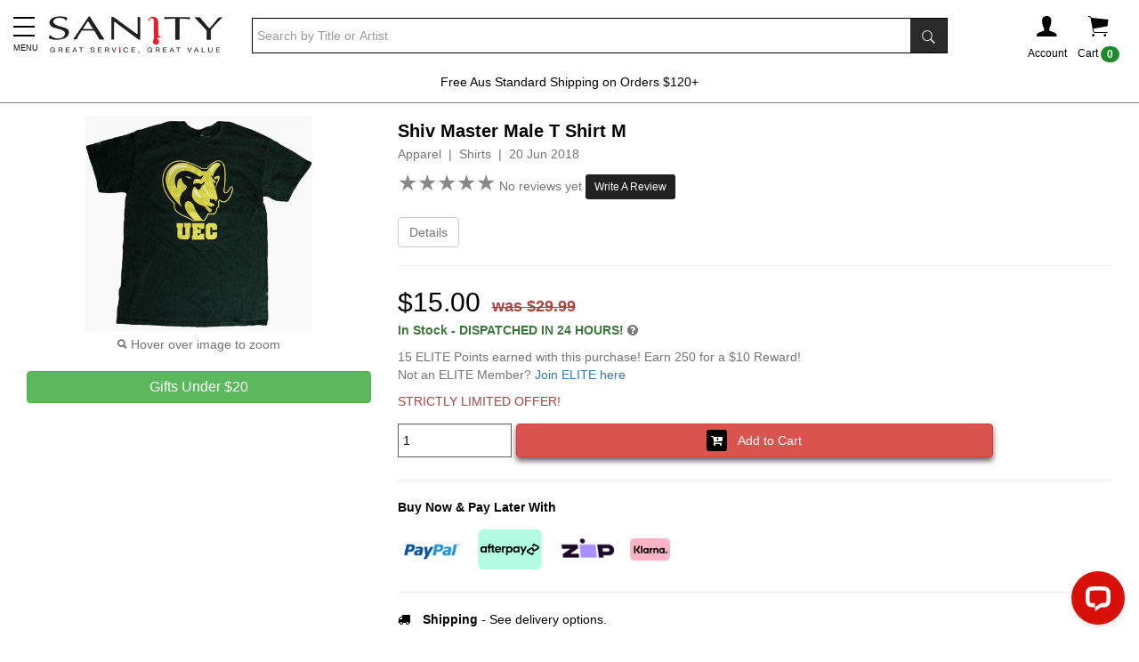

--- FILE ---
content_type: text/html; charset=utf-8
request_url: https://www.sanity.com.au/products/2382713/Shiv-Master-Male-T-Shirt-M
body_size: 21923
content:



<!DOCTYPE html>
<!--[if IE 9]> <html class="ie9 no-js" lang="en"> <![endif]-->
<!--[if (gt IE 9)|!(IE)]><!-->
<html class="no-js" lang="en">
<!--<![endif]-->
<head>

        <!-- Global Site Tag (gtag.js) - Google Analytics -->
        <script async src="https://www.googletagmanager.com/gtag/js?id=UA-71000113-1"></script>
        <script>
            window.dataLayer = window.dataLayer || [];
            function gtag() { dataLayer.push(arguments); }
            gtag('js', new Date());
            gtag('config', 'UA-71000113-1');

        </script>

    <title>The Last Of Us Shiv Master Male T Shirt M, Apparel | Sanity</title>
    <meta charset="utf-8" />
    <meta http-equiv="X-UA-Compatible" content="IE=edge" />
    <meta name="viewport" content="width=device-width, initial-scale=1.0">
    <meta name="p:domain_verify" content="fa90c4d166254b66ba4a1975e9780fe9" />



        <meta name="keywords" content="New The Last Of Us Shiv Master Male T Shirt M,The Last Of Us Shiv Master Male T Shirt M Apparel,The Last Of Us Shiv Master Male T Shirt M Apparel Apparel,Buy The Last Of Us Shiv Master Male T Shirt M,cheap The Last Of Us Shiv Master Male T Shirt M,Apparel Apparel,Apparel,new The Last Of Us Shiv Master Male T Shirt M,new Apparel ,new The Last Of Us Shiv Master Male T Shirt M,latest The Last Of Us Shiv Master Male T Shirt M" />
            <meta name="description" content="Buy The Last Of Us Shiv Master Male T Shirt M from Sanity&#39;s Apparel range. Add to your next epic Apparel collection with Sanity online here." />


        <!--Facebook Meta Tags-->
        <meta property="og:title" content="Shiv Master Male T Shirt M" />
        <meta property="og:type" content="website" />
        <meta property="og:url" content="https://www.sanity.com.au/products/2382713/Shiv-Master-Male-T-Shirt-M" />
        <meta property="og:image" content="https://www.sanity.com.au/media/Images/fullimage/453655/SDC_2382713_2018-27-7--16-24-58.jpg" />
        <meta property="og:site_name" content="Sanity" />
        <meta property="fb:app_id" content="226507949515" />

    
        <link rel="canonical" href="https://www.sanity.com.au/products/2382713/Shiv-Master-Male-T-Shirt-M" />
    <link rel="shortcut icon" href="/Content/Images/global/favicon.ico" type="image/x-icon" />

    <!-- CookiePro Cookies Consent Notice start for www.sanity.com.au -->

    <script src="https://cookie-cdn.cookiepro.com/scripttemplates/otSDKStub.js" type="text/javascript" charset="UTF-8" data-domain-script="087c3f25-6d9b-46cc-8bc1-eb19bb933f0b"></script>
    <script type="text/javascript">
        function OptanonWrapper() { }
    </script>
    <!-- CookiePro Cookies Consent Notice end for www.sanity.com.au -->

    <link href="/bundles/layoutcss?v=dq7q4__5DazIy32oQ3VfTeY5FS4Nqnt3nsJpGgIXJS81" rel="stylesheet"/>


    <script src="/bundles/layoutHjs?v=IEV-odqeQTXCOrKUN4aqReKurimW27wcwYR0llJy3cU1"></script>




                <!--Product Schema Mark Up-->
                <script type="application/ld+json">
                    {"@context":"https://schema.org/","@type":"Product","name":"Shiv Master Male T Shirt M","image":"https://www.sanity.com.au/media/Images/fullimage/453655/SDC_2382713_2018-27-7--16-24-58.jpg","releaseDate":"20 Jun 2018","sku":"2382713","gtin":"9342246008695","offers":{"@type":"Offer","price":"15.00","priceCurrency":"AUD","availability":"InStock"}}
                </script>

    
        <!-- Google Tag Manager -->
        <script>
            (function (w, d, s, l, i) {
                w[l] = w[l] || []; w[l].push({
                    'gtm.start':
                        new Date().getTime(), event: 'gtm.js'
                }); var f = d.getElementsByTagName(s)[0],
                    j = d.createElement(s), dl = l != 'dataLayer' ? '&l=' + l : ''; j.async = true; j.src =
                        'https://www.googletagmanager.com/gtm.js?id=' + i + dl; f.parentNode.insertBefore(j, f);
            })(window, document, 'script', 'dataLayer', 'GTM-57DTKMF');</script>
        <!-- End Google Tag Manager -->
        <!-- Facebook Pixel Code -->
        <script>
            !function (f, b, e, v, n, t, s) {
                if (f.fbq) return; n = f.fbq = function () {
                    n.callMethod ?
                        n.callMethod.apply(n, arguments) : n.queue.push(arguments)
                }; if (!f._fbq) f._fbq = n;
                n.push = n; n.loaded = !0; n.version = '2.0'; n.queue = []; t = b.createElement(e); t.async = !0;
                t.src = v; s = b.getElementsByTagName(e)[0]; s.parentNode.insertBefore(t, s)
            }(window,
                document, 'script', 'https://connect.facebook.net/en_US/fbevents.js');

            fbq('init', '516868265187806');
            fbq('track', "PageView");</script>
        <noscript>
            <img height="1" width="1" style="display:none" src="https://www.facebook.com/tr?id=516868265187806&ev=PageView&noscript=1" alt="fbcc" />
        </noscript>
        <!-- End Facebook Pixel Code -->
        <!--GEO-->
        <script src="https://ssl.geoplugin.net/javascript.gp?k=d1e6b20cbcf01ca1" type="text/javascript"></script>
        <script>
            var geo_city = geoplugin_city();
            var geo_countryName = geoplugin_countryName();
            var geo_countryCode = geoplugin_countryCode();

            dataLayer.push({
                'event': "geo",
                'geocountryCode': geo_countryCode,
                'geocountryName': geo_countryName,
                'geocity': geo_city
            });
        </script>
        <!--Microsoft UET Ads-->
        <script>(function (w, d, t, r, u) { var f, n, i; w[u] = w[u] || [], f = function () { var o = { ti: "187105279", enableAutoSpaTracking: true }; o.q = w[u], w[u] = new UET(o), w[u].push("pageLoad") }, n = d.createElement(t), n.src = r, n.async = 1, n.onload = n.onreadystatechange = function () { var s = this.readyState; s && s !== "loaded" && s !== "complete" || (f(), n.onload = n.onreadystatechange = null) }, i = d.getElementsByTagName(t)[0], i.parentNode.insertBefore(n, i) })(window, document, "script", "//bat.bing.com/bat.js", "uetq");</script>





        <!-- Marketing dataLayer -->
        <script type="text/javascript">
            var dataLayer = dataLayer || [];
            //Criteo
            dataLayer.push({
            event: "crto_productpage",
            crto: {
                email: "",
                products: ["2382713"]
            }
            });

            //Unbxd
            dataLayer.push({
                event: 'unbxd_product_view',
                uniqueId: '511720'
            });

            //SDC
            dataLayer.push({
                event: 'sdcProductDetail',
                sku: '2382713',
                unit_price: 15.00,
                prod_availability: 'InStock'
            });
        </script>


        <!--Insider Product Object-->
        <script async type="text/javascript">
            window.insider_object = {
                "page": { "type": "Product" },
                "user": { "uuid": "", "gdpr_optin": true, "name": "", "surname": "", "email": "", "email_optin": true, "phone_number": "", "sms_optin": true, "language": "en-us" },
                "basket": { "currency": "AUD", "total": 0, "line_items": [] },
                "product": { "id": "2382713", "name": "Shiv Master Male T Shirt M", "taxonomy": ["Apparel","Shirts"], "currency": "AUD", "unit_price": 29.99, "unit_sale_price": 15.00, "url": "https://www.sanity.com.au/products/2382713/Shiv-Master-Male-T-Shirt-M", "product_image_url": "https://www.sanity.com.au/media/Images/fullimage/453655/SDC_2382713_2018-27-7--16-24-58.jpg" },
                "custom": { "prod_availability": "InStock" }
            }
        </script>



    



        <!--Unbxd-->
        <!--Unbxd Styles-->
            <link href="https://d21gpk1vhmjuf5.cloudfront.net/sanity-com-au807721559915031_autosuggest.css" rel="stylesheet" />
        <!--End Unbxd Styles-->
        <!--End Unbxd-->

    <!--Klaviyo-->
    <script type="application/javascript" async src="https://static.klaviyo.com/onsite/js/klaviyo.js?company_id=N6MUxN"></script>

        <style>
            .earnelitepoints {
                display: none;
            }
        </style>

</head>
<body>
        <!-- Google Tag Manager (noscript) -->
        <noscript><iframe src="https://www.googletagmanager.com/ns.html?id=GTM-57DTKMF" height="0" width="0" style="display:none;visibility:hidden"></iframe></noscript>
        <!-- End Google Tag Manager (noscript) -->


    
<script src="https://www.google.com/recaptcha/api.js" async defer></script>

<script>
    function verifyPreviewCaptcha() {
        document.getElementById("addreviewbtn").disabled = false;
    }
</script>

<div class="modal fade" id="WriteAReviewModal" role="dialog" aria-labelledby="WriteAReviewModalLabel" aria-hidden="true">
    <div class="modal-dialog" role="document">
        <div class="modal-content">
            <div class="modal-header">
                <h4 class="modal-title col-xs-10" id="WriteAReviewModalLabel">Write A Review</h4>
                <button type="button" class="close col-xs-2 text-right" data-dismiss="modal" aria-label="Close">
                    <span aria-hidden="true">&times;</span>
                </button>
            </div>
            <div class="modal-body" id="WriteAReviewModal-Body">
                <form>
                    <div class="form-group">
                        <div id="validation-error"></div>
                        <h4>Shiv Master Male T Shirt M</h4>
                        <label for="rating" class="col-form-label">Rating <span class="text-8 text-danger">Required</span></label>
                        <div class="rating" style="cursor:pointer;">
                            <span id="1" onmouseover="beforeMouseDownRate(event)" onmouseout="beforeMouseDownUnrate()" onmousedown="onMouseDownRate(event)">★</span>
                            <span id="2" onmouseover="beforeMouseDownRate(event)" onmouseout="beforeMouseDownUnrate()" onmousedown="onMouseDownRate(event)">★</span>
                            <span id="3" onmouseover="beforeMouseDownRate(event)" onmouseout="beforeMouseDownUnrate()" onmousedown="onMouseDownRate(event)">★</span>
                            <span id="4" onmouseover="beforeMouseDownRate(event)" onmouseout="beforeMouseDownUnrate()" onmousedown="onMouseDownRate(event)">★</span>
                            <span id="5" onmouseover="beforeMouseDownRate(event)" onmouseout="beforeMouseDownUnrate()" onmousedown="onMouseDownRate(event)">★</span>
                        </div>
                        <label class="col-form-label">Click to rate!</label>
                    </div>
                    <div class="form-group">
                        <label for="alias-name" class="col-form-label">Nickname</label>
                        <input type="text" class="form-control" id="alias-name" maxlength="200">
                        <input type="text" name="ReviewCtcTb" id="review-ctc" class="hidden" />
                    </div>
                    <div class="form-group">
                        <label for="message-text" class="col-form-label">Review <span class="text-8 text-danger">Required</span></label>
                        <textarea class="form-control" id="review-text" maxlength="4000"></textarea>
                    </div>
                    <input type="hidden" value="511720" id="product-id" />
                    <input type="hidden" id="product-user-rating" name="product-user-rating-name" />

                    <div class="m-t-20">
                        <div align="center" class="g-recaptcha" data-sitekey="6Ld7WskUAAAAAB0LZxWDJTtnutvD49xg6F2rcfFu" data-callback="verifyPreviewCaptcha"></div>
                    </div>
                </form>
            </div>
            <div class="modal-footer">
                <button type="button" class="btn btn-secondary" data-dismiss="modal">Close</button>
                <button type="button" class="btn btn-primary addreviewbtn" id="addreviewbtn" disabled>Submit</button>
            </div>

        </div>
    </div>
</div>






            <!-- Modal -->
<div class="modal fade" id="myGenericModal" role="dialog">
    <div class="modal-dialog">
        <!-- Modal content-->
        <div class="modal-content">
            <div class="modal-header">
                <button type="button" class="close" data-dismiss="modal">&times;</button>
                <h4 class="modal-title" id="Modal-Title">Sanity</h4>
            </div>
            <div class="modal-body">
                <div id="myGenericModal-Body"></div>
            </div>
            <div class="modal-footer clearfix">
                <button class="btn btn-default btn-block" data-dismiss="modal">Continue Shopping</button>
            </div>
        </div>

    </div>
</div>



    
        <!-- Modal -->
<div class="modal fade" id="myWishListModal" role="dialog">
    <div class="modal-dialog">
        <!-- Modal content-->
        <div class="modal-content">
            <div class="modal-header">
                <button type="button" class="close" data-dismiss="modal">&times;</button>
                <h4 class="modal-title" id="Modal-Title">Item has been added to your wish list</h4>
            </div>
            <div class="modal-body">
                <div id="myWishListModal-Body"></div>
            </div>
            <div class="hidden-xs modal-footer clearfix">
                <button class="btn btn-default pull-left" data-dismiss="modal">Continue Shopping</button>
                <a href="/customer/wishlist" class="btn btn-danger pull-right">View Wish List</a>
            </div>
            <div class="visible-xs modal-footer">
                <a href="/customer/wishlist" class="btn btn-danger btn-block m-t-10">View Wish List</a>
                <button class="btn btn-default btn-block m-t-10" data-dismiss="modal">Continue Shopping</button>
            </div>
        </div>

    </div>
</div>


            <!-- Modal -->
<div class="modal fade" id="myModal" role="dialog">
    <div class="modal-dialog">
        <!-- Modal content-->
        <div class="modal-content">
            <div class="modal-header">
                <button type="button" class="close" data-dismiss="modal">&times;</button>
                <h4 class="modal-title" id="Modal-Title">Item has been added to your cart</h4>
            </div>
            <div class="modal-body">
                <div id="myModal-Body"></div>
            </div>
            <div class="hidden-xs modal-footer clearfix">
                <button class="btn btn-default pull-left" data-dismiss="modal">Continue Shopping</button>
                <a href="/checkout" class="btn btn-danger pull-right" onclick="ResetExpressCheckout();">Checkout</a>
                <a href="/cart" class="btn btn-default pull-right">View Cart</a>
            </div>
            <div class="visible-xs modal-footer">
                <a href="/checkout" class="btn btn-danger btn-block m-t-10" onclick="ResetExpressCheckout();">Checkout</a>
                <a href="/cart" class="btn btn-default btn-block m-t-10">View Cart</a>
                <button class="btn btn-default btn-block m-t-10" data-dismiss="modal">Continue Shopping</button>
            </div>
            <div class="p-10 m-b-20 clearfix mini-express-btns">
                <div class="hr-txt">OR</div>
                <div class="m-t-10">
                    <div class="afterpay-express-btn mini-afterpay-express-btn" data-afterpay-entry-point="mini-cart"></div>
                </div>
                <div class="clearfix">
                    <klarna-express-button class="klarna-expr-btn btn-block mini-klarna-expr-btn" data-locale="en-AU" data-label="default" data-dismiss="modal" />
                </div>
            </div>
        </div>

    </div>
</div>


    <div class="sideMenu">
    <div class="sidemenu-close-btn">
        <i class="fa fa-close"></i>
    </div>

    <div id="sidemenulistid" style="height:100vh; overflow-y:auto; overflow-x:hidden;">
        <div class="sideMenu-header">
            <a href="/customer/account">
                <img src="/Content/Images/global/footer-i.png" alt="i-logo" style="max-height:20px; margin-right:15px;" /><b>Sign In / Register</b>
            </a>
        </div>
        <div id="sidemenulist-id"></div>
    </div>

</div>
<div class="sideMenuOverlay"></div>

<script>
    $(document).ready(function () {
        GetSideMenuList(0, '');
    });
</script>




    <div class="body-header">
        <div class="container">
            <table style="width:100%;">
                <tr>
                    <td style="width:2%; padding-right:10px;" class="visible-xs visible-sm mega-menu-mini-layout">
                        <div class="c-pointer mob-menuIcon">
                            <button class="menu"><span class="menu__icon-bar"> </span></button><span id="menu__icon-bar-text" class="text-9">MENU</span>
                        </div>
                    </td>
                    <td style="width:10%;"><a href="/"><img src="/Content/Images/global/logo.png" class="logo" alt="sanity" /></a></td>
                    <td style="width:70%; padding-left: 30px;" class="hidden-xs">
                            <div>
<form action="/search" method="get">                                    <table cellpadding="0" cellspacing="0" class="search-container">
                                        <tr>
                                            <td>
                                                <input type="search" name="sanquery" class="form-control search-input unbxdsearchbox" autocomplete="off" placeholder="Search by Title or Artist" />
                                            </td>
                                            <td style="width:1%; background-color:black;"><button class="btn searchbox-button"><span class="ion-ios-search-strong"></span></button></td>
                                        </tr>
                                    </table>
</form>                            </div>
                    </td>
                    <td style="width:10%;">
                        <div class="header-nav-container">
                            <div class="clearfix">
                                <div class="pull-right hidden-xs">
                                    <div class="header-icon-div" id="cart" data-toggle="collapse" data-target=".shoppingcart-container" title="Shopping cart">
                                        <div>
                                            <span class="ion-ios-cart headerIcon"></span>

                                        </div>
                                        <div>Cart <span class="badge CartCountMarkUp">0</span></div>
                                    </div>
                                    


<div class="collapse shoppingcart-container">
    <div class="shopppingcart-arrow-up"></div>
    <div class="shopping-cart">
        <div class="shopping-cart-header">
            <span class="ion-ios-cart cart-icon"></span><span class="badge CartCountMarkUp">0</span>
            <div class="shopping-cart-total">
                <span class="lighter-text">Total:</span>
                <span class="main-color-text CartTotalMarkUp">$0.00</span>
            </div>
        </div> <!--end shopping-cart-header -->
        <div class="shopping-cart-item-container CartItemsMarkUp">
        </div>
        <div class="shoppingcart-buttons clearfix">
            <div class="clearfix">
                <a href="/cart" class="btn btn-default w-48">Cart</a>
                <a href="/checkout" class="btn btn-danger w-48 pull-right" onclick="ResetExpressCheckout();">Checkout</a>
            </div>
            <div class="m-t-10 mini-express-btns">
                <div class="hr-txt">OR</div>
                <div class="m-t-10">
                    <div class="afterpay-express-btn mini-afterpay-express-btn" data-afterpay-entry-point="mini-cart"></div>
                </div>
                <div class="clearfix">
                    
                    <klarna-express-button class="klarna-expr-btn btn-block mini-klarna-expr-btn" data-locale="en-AU" data-label="default" />
                </div>
            </div>
        </div>
    </div>
</div>





                                </div>
                                <div class="pull-right visible-xs">
                                    <a href="/checkout/cart">
                                        <div class="header-icon-div" title="Shopping cart">
                                            <div>
                                                <span class="ion-ios-cart headerIcon"></span>
                                            </div>
                                            <div style="position:absolute; margin-top:-44px; margin-left:25px;"><span class="badge CartCountMarkUp">0</span></div>
                                        </div>
                                    </a>
                                </div>
                                <div class="pull-right">
                                        <div class="header-icon-div" data-toggle="collapse" data-target=".poplogin-container" title="Shopping cart">
                                            <div>
                                                <span class="ion-person headerIcon"></span>
                                            </div>
                                            <div class="hidden-xs">Account</div>
                                        </div>
                                        <div>


<div class="collapse poplogin-container">
    <div class="poplogin-arrow-up"></div>
<form action="/Customer/PopLogin?ReturnUrl=https%3A%2F%2Fwww.sanity.com.au%2Fproducts%2F2382713%2FShiv-Master-Male-T-Shirt-M" method="post"><input name="__RequestVerificationToken" type="hidden" value="txNTDSc-2_zqHdEiIvgx26-_ivqYeGvXSg_HDayKNFykETgFtfwVeuOvLgY0mspToqeDLizZqyTw7eUeCWXdpYZuxBlFT8YbylOWPEGYlyA1" />        <div class="clearfix poplogin-box">
            <div class="clearfix">
                <span class="pull-right poplogin-close "><i class="fa fa-close"></i></span>
            </div>

            <p class="text-center text-15">Existing Members</p>
            <div class="form-group">
                Email *
                <input type="email" name="UserName" placeholder="Email address" class="form-control" />
            </div>
            <div class="form-group">
                Password *
                <input type="password" name="Password" placeholder="Password" class="form-control pop-l-pw" autocomplete="off" />
                <span toggle=".pop-l-pw" class="fa fa-eye toggle-password"></span>
                <input type="text" name="UserCtcTb" id="UserCtcTbId" class="hidden" />
            </div>
            <div class="form-group">
                <p><a href="/customer/forgottenpassword" class="text-danger">Forgotten password? Click here.</a></p>
            </div>
            <div class="form-group">
                <button name="LoginBtn" class="btn btn-block btn-danger">Log In</button>
            </div>
            <hr />
            <p class="text-15 text-center">New to Sanity?</p>
            <div class="form-group">
                <a href="/customer/register" class="btn btn-block btn-danger">Register</a>
            </div>
        </div>
</form></div>
</div>
                                </div>

                            </div>
                        </div>
                    </td>
                </tr>
            </table>

                <div class="hidden-lg hidden-md hidden-sm m-t-10">
<form action="/search" method="get">                        <table cellpadding="0" cellspacing="0" class="search-container m-b-10">
                            <tr>
                                <td>
                                    <input type="search" name="sanquery" class="form-control search-input unbxdsearchbox" autocomplete="off" placeholder="Search by Title or Artist" />
                                </td>
                                <td style="width:1%; background-color:black;"><button class="btn searchbox-button"><span class="ion-ios-search-strong"></span></button></td>
                            </tr>
                        </table>
</form>
                </div>
        </div>
        
<span class="megamenu-down-arrow visible-xs visible-sm">
    <svg fill="none" stroke="#eee" viewBox="0 0 24 24" xmlns="https://www.w3.org/2000/svg">
        <path stroke-linecap="round" stroke-linejoin="round" stroke-width="2" d="M19 13l-7 7-7-7m14-8l-7 7-7-7"></path>
    </svg>
</span>
<div class="mega-menu-bar visible-md visible-lg">
    <div class="container">
        <div class="mega-menu-container">
            <div style="padding-left:0; padding-right:0;">
                <nav class="navbar navbar-default">
                    <div class="collapse navbar-collapse">
                        <ul class="nav navbar-nav navbar-block">


                            <li class="dropdown mega-dropdown megamenu-svg-icon" style="margin-left:-13px;">
    <a href="#" class="mega-drop-down-title mega-dropdown-main-title" style="margin-top:8px; color:#EF8331; line-height:1.6;">
        <p class="text-bold"><span style="font-size:18px;"><i class="fa fa-chevron-down"></i></span> <br />SHOP BY DEPARTMENT</p>
    </a>
    <div class="dropdown-menu mega-dropdown-menu fleximegamenu-categories">
        <div id="fleximegamenu-categories-containerid" class="clearfix"></div>
    </div>
</li>

<script>
    $(document).ready(function () {
        GetFlexiMegaMenuSubCategories(0);
    });
</script>




<li class="dropdown mega-dropdown megamenu-svg-icon" style="background: url(/contentimages/megamenu/29761.svg);">
                                    <a href="https://www.sanity.com.au/featured/95/All-CD-DVD--TV-Sales	" class="mega-drop-down-title mega-dropdown-main-title m-t-20" style="color:#e40000;font-weight: bold;">Shop By $</a>
                                </li>
<li class="dropdown mega-dropdown megamenu-svg-icon" style="background: url(/contentimages/megamenu/18311.svg);">
                                    <a href="https://www.sanity.com.au/genre/Movies" class="mega-drop-down-title mega-dropdown-main-title m-t-20" style="">Movies</a>
                                        <div class="dropdown-menu mega-dropdown-menu">
                                                <div class="col-md-4">
                                                        <a href="https://www.sanity.com.au/genre/Movies"><h4 class="row mega-title">View All Movies &nbsp; <i class="fa fa-caret-right" aria-hidden="true"></i></h4></a>

                                                    <div class="carousel-fade" data-ride="carousel" data-interval="4000">
                                                        <div class="carousel-inner">

                                                                    <div class="item active">

                                                                        <a href="https://www.sanity.com.au/specials/1155/Downton-Abbey" title="Downton Abbey">
                                                                            <img class="img-responsive" alt="Downton Abbey" src="/contentimages/megamenu/30930.jpg">
                                                                        </a>
                                                                    </div>
                                                                    <div class="item">

                                                                        <a href="https://www.sanity.com.au/specials/9630/A-Big-Bold-Beautiful-Journey" title="A Big Bold Beautiful Journey">
                                                                            <img class="img-responsive" alt="A Big Bold Beautiful Journey" src="/contentimages/megamenu/31093.jpg">
                                                                        </a>
                                                                    </div>
                                                                    <div class="item">

                                                                        <a href="https://www.sanity.com.au/specials/9506/Naked-Gun" title="Naked Gun">
                                                                            <img class="img-responsive" alt="Naked Gun" src="/contentimages/megamenu/31092.jpg">
                                                                        </a>
                                                                    </div>
                                                        </div>
                                                    </div>
                                                </div>

                                                <div class="col-md-2 category-col">
                                                    <h4 class="row mega-title">Categories</h4>
                                                    <ul class="mega-content-ul">
                                                            <li><a href="https://www.sanity.com.au/genre/Movies/Action">Action</a></li>
                                                            <li><a href="https://www.sanity.com.au/genre/Movies/Anime">Anime</a></li>
                                                            <li><a href="https://www.sanity.com.au/genre/Movies/Classic">Classic</a></li>
                                                            <li><a href="https://www.sanity.com.au/genre/Movies/Comedy">Comedy</a></li>
                                                            <li><a href="https://www.sanity.com.au/genre/Movies/Drama">Drama</a></li>
                                                            <li><a href="https://www.sanity.com.au/genre/Movies/Family">Family</a></li>
                                                            <li><a href="https://www.sanity.com.au/genre/Movies/Fantasy">Fantasy</a></li>
                                                            <li><a href="https://www.sanity.com.au/genre/Movies/ForeignFilms">Foreign Films</a></li>
                                                            <li><a href="https://www.sanity.com.au/genre/Movies/Horror">Horror</a></li>
                                                            <li><a href="https://www.sanity.com.au/genre/Movies/Musical">Musical</a></li>
                                                            <li><a href="https://www.sanity.com.au/genre/Movies/Romance">Romance</a></li>
                                                            <li><a href="https://www.sanity.com.au/genre/Movies/SciFi">Sci-Fi</a></li>
                                                            <li><a href="https://www.sanity.com.au/genre/Movies/SpecialInterest">Special Interest</a></li>
                                                            <li><a href="https://www.sanity.com.au/genre/Movies/Sport">Sport</a></li>
                                                            <li><a href="https://www.sanity.com.au/genre/Movies/Thriller">Thriller</a></li>
                                                            <li><a href="https://www.sanity.com.au/genre/Movies/War">War</a></li>
                                                            <li><a href="https://www.sanity.com.au/genre/Movies/Western">Western</a></li>
                                                        <li><a class="view-more btn btn-danger btn-sm" href="https://www.sanity.com.au/genre/Movies">View all</a></li>
                                                    </ul>
                                                </div>

                                                    <div class="col-md-2 column-n">
                                                            <h4 class="row mega-title">Trending Movies</h4>
                                                            <ul class="mega-content-ul">
                                                                    <li>
                                                                        <a href=https://www.sanity.com.au/specials/6262/Bad-Guys>Bad Guys</a>
                                                                    </li>
                                                                    <li>
                                                                        <a href=https://www.sanity.com.au/specials/9344/TRON>TRON</a>
                                                                    </li>
                                                                    <li>
                                                                        <a href=https://www.sanity.com.au/specials/9630/A-Big-Bold-Beautiful-Journey>A Big Bold Beautiful Journey</a>
                                                                    </li>
                                                                    <li>
                                                                        <a href=https://www.sanity.com.au/specials/1155/Downton-Abbey>Downton Abbey</a>
                                                                    </li>
                                                                    <li>
                                                                        <a href=https://www.sanity.com.au/specials/438/Disneys-Avatar>Avatar</a>
                                                                    </li>
                                                                    <li>
                                                                        <a href=https://www.sanity.com.au/specials/7818/Wicked>Wicked</a>
                                                                    </li>
                                                                    <li>
                                                                        <a href=https://www.sanity.com.au/specials/2163/Jurassic-World>Jurassic World</a>
                                                                    </li>
                                                                    <li>
                                                                        <a href=https://www.sanity.com.au/specials/3606/Everything-AFL>AFL</a>
                                                                    </li>
                                                                    <li>
                                                                        <a href=https://www.sanity.com.au/specials/2378/DC>DC Movies</a>
                                                                    </li>
                                                                    <li>
                                                                        <a href=https://www.sanity.com.au/specials/7127/Formula-1>Formula 1</a>
                                                                    </li>
                                                                    <li>
                                                                        <a href=https://www.sanity.com.au/specials/2004/How-To-Train-Your-Dragon>How To Train Your Dragon</a>
                                                                    </li>
                                                                    <li>
                                                                        <a href=https://www.sanity.com.au/specials/3986/Karate-Kid>Karate Kid </a>
                                                                    </li>
                                                                    <li>
                                                                        <a href=https://www.sanity.com.au/specials/1675/The-Conjuring>The Conjuring</a>
                                                                    </li>
                                                                    <li>
                                                                        <a href=https://www.sanity.com.au/specials/6626/Mission-Impossible>Mission Impossible</a>
                                                                    </li>
                                                                    <li>
                                                                        <a href=https://www.sanity.com.au/specials/3908/Lord-Of-The-Rings>Lord Of The Rings</a>
                                                                    </li>
                                                                    <li>
                                                                        <a href=https://www.sanity.com.au/specials/2348/Deadpool>Deadpool </a>
                                                                    </li>
                                                                    <li>
                                                                        <a href=https://www.sanity.com.au/specials/2928/Spiderman>Spider-Man</a>
                                                                    </li>
                                                                    <li>
                                                                        <a href=https://www.sanity.com.au/specials/1119/Marvel-Movies>Marvel Movies</a>
                                                                    </li>
                                                                    <li>
                                                                        <a href=https://www.sanity.com.au/specials/649/Fast-And-Furious>Fast And Furious</a>
                                                                    </li>
                                                                    <li>
                                                                        <a href=https://www.sanity.com.au/specials/2500/Pokemon>Pokemon</a>
                                                                    </li>
                                                                    <li>
                                                                        <a href=https://www.sanity.com.au/specials/4986/Dreamworks>Dreamworks</a>
                                                                    </li>
                                                                    <li>
                                                                        <a href=https://www.sanity.com.au/specials/2574/Everything-Harry-Potter>Harry Potter</a>
                                                                    </li>
                                                                    <li>
                                                                        <a href=https://www.sanity.com.au/specials/2232/Star-Wars>Star Wars</a>
                                                                    </li>

                                                            </ul>
                                                    </div>
                                                    <div class="col-md-2 column-n">
                                                            <h4 class="row mega-title">Specials</h4>
                                                            <ul class="mega-content-ul">
                                                                    <li>
                                                                        <a href=https://www.sanity.com.au/specials/6928/799-Movies>Movies From $7.99</a>
                                                                    </li>
                                                                    <li>
                                                                        <a href=https://www.sanity.com.au/specials/6925/Movies-from-1199>Movies From $11.99</a>
                                                                    </li>
                                                                    <li>
                                                                        <a href=https://www.sanity.com.au/specials/6922/Movies-from-1499>Movies From $14.99</a>
                                                                    </li>
                                                                    <li>
                                                                        <a href=https://www.sanity.com.au/specials/7602/Movies-from-1999>Movies from $19.99</a>
                                                                    </li>
                                                                    <li>
                                                                        <a href=https://www.sanity.com.au/specials/4705/Under-30-4K-UHD>Under $30 UHD</a>
                                                                    </li>

                                                            </ul>
                                                    </div>
                                                    <div class="col-md-2 column-n">
                                                            <h4 class="row mega-title">Quick Links</h4>
                                                            <ul class="mega-content-ul">
                                                                    <li>
                                                                        <a href=https://www.sanity.com.au/specials/7698/Hottest-Movie-Pre-Orders>Hottest Pre-Orders</a>
                                                                    </li>
                                                                    <li>
                                                                        <a href=https://www.sanity.com.au/specials/2889/New-Release-Movies>New Release Movies</a>
                                                                    </li>
                                                                    <li>
                                                                        <a href=https://www.sanity.com.au/specials/1127/New-Release-DVD--Blu-ray>New Release DVD &amp; Blu-ray</a>
                                                                    </li>
                                                                    <li>
                                                                        <a href=https://www.sanity.com.au/specials/6866/Everything-Disney>Disney</a>
                                                                    </li>
                                                                    <li>
                                                                        <a href=https://www.sanity.com.au/specials/5876/Movie-Collections>Movie Collections</a>
                                                                    </li>
                                                                    <li>
                                                                        <a href=https://www.sanity.com.au/specials/5551/Australian-Movies>Australian Movies</a>
                                                                    </li>
                                                                    <li>
                                                                        <a href=https://www.sanity.com.au/specials/4295/Hallmark-Collections>Hallmark Collections</a>
                                                                    </li>
                                                                    <li>
                                                                        <a href=https://www.sanity.com.au/specials/2081/Christmas-Movies>Christmas Movies</a>
                                                                    </li>
                                                                    <li>
                                                                        <a href=https://www.sanity.com.au/specials/554/SignedBonus-Offers>Bonus Offers</a>
                                                                    </li>
                                                                    <li>
                                                                        <a href=https://www.sanity.com.au/specials/6996/Blu-Ray-3D>Blu-Ray 3D</a>
                                                                    </li>
                                                                    <li>
                                                                        <a href=https://www.sanity.com.au/specials/9101/Steelbooks>Steelbooks</a>
                                                                    </li>
                                                                    <li>
                                                                        <a href=https://www.sanity.com.au/specials/2887/4K-UHD-Movies>UHD Movies</a>
                                                                    </li>
                                                                    <li>
                                                                        <a href=https://www.sanity.com.au/specials/2172/In-Cinemas--TV>In Cinemas &amp; TV</a>
                                                                    </li>
                                                                    <li>
                                                                        <a href=https://www.sanity.com.au/competition>Competitions</a>
                                                                    </li>

                                                            </ul>
                                                    </div>
                                        </div>
                                </li>
<li class="dropdown mega-dropdown megamenu-svg-icon" style="background: url(/contentimages/megamenu/18313.svg);">
                                    <a href="https://www.sanity.com.au/genre/Music" class="mega-drop-down-title mega-dropdown-main-title m-t-20" style="">Music</a>
                                        <div class="dropdown-menu mega-dropdown-menu">
                                                <div class="col-md-4">
                                                        <a href="https://www.sanity.com.au/genre/Music"><h4 class="row mega-title">View All Music &nbsp; <i class="fa fa-caret-right" aria-hidden="true"></i></h4></a>

                                                    <div class="carousel-fade" data-ride="carousel" data-interval="4000">
                                                        <div class="carousel-inner">

                                                                    <div class="item active">

                                                                        <a href="https://www.sanity.com.au/specials/7818/Wicked" title="Wicked">
                                                                            <img class="img-responsive" alt="Wicked" src="/contentimages/megamenu/31094.jpg">
                                                                        </a>
                                                                    </div>
                                                                    <div class="item">

                                                                        <a href="https://www.sanity.com.au/specials/883/Taylor-Swift" title="Taylor Swift">
                                                                            <img class="img-responsive" alt="Taylor Swift" src="/contentimages/megamenu/30970.jpg">
                                                                        </a>
                                                                    </div>
                                                                    <div class="item">

                                                                        <a href="https://www.sanity.com.au/specials/2422/Jimmy-Barnes" title="Jimmy Barnes">
                                                                            <img class="img-responsive" alt="Jimmy Barnes" src="/contentimages/megamenu/30702.png">
                                                                        </a>
                                                                    </div>
                                                        </div>
                                                    </div>
                                                </div>

                                                <div class="col-md-2 category-col">
                                                    <h4 class="row mega-title">Categories</h4>
                                                    <ul class="mega-content-ul">
                                                            <li><a href="https://www.sanity.com.au/genre/Music/Alternative">Alternative</a></li>
                                                            <li><a href="https://www.sanity.com.au/genre/Music/Blues">Blues</a></li>
                                                            <li><a href="https://www.sanity.com.au/genre/Music/Childrens">Childrens</a></li>
                                                            <li><a href="https://www.sanity.com.au/genre/Music/Christmas">Christmas</a></li>
                                                            <li><a href="https://www.sanity.com.au/genre/Music/Classical">Classical</a></li>
                                                            <li><a href="https://www.sanity.com.au/genre/Music/Comedy">Comedy</a></li>
                                                            <li><a href="https://www.sanity.com.au/genre/Music/Country">Country</a></li>
                                                            <li><a href="https://www.sanity.com.au/genre/Music/Dance">Dance</a></li>
                                                            <li><a href="https://www.sanity.com.au/genre/Music/EasyListening">Easy Listening</a></li>
                                                            <li><a href="https://www.sanity.com.au/genre/Music/HardRock">Hard Rock</a></li>
                                                            <li><a href="https://www.sanity.com.au/genre/Music/Jazz">Jazz</a></li>
                                                            <li><a href="https://www.sanity.com.au/genre/Music/Urban">Rap/Hip-Hop/RnB</a></li>
                                                            <li><a href="https://www.sanity.com.au/genre/Music/RockAndPop">Rock/Pop</a></li>
                                                            <li><a href="https://www.sanity.com.au/genre/Music/Soundtrack">Soundtrack</a></li>
                                                            <li><a href="https://www.sanity.com.au/genre/Music/Specialist">Specialist</a></li>
                                                            <li><a href="https://www.sanity.com.au/genre/Music/Various">Various</a></li>
                                                            <li><a href="https://www.sanity.com.au/genre/Music/Visual">Visual</a></li>
                                                            <li><a href="https://www.sanity.com.au/genre/Music/World">World</a></li>
                                                        <li><a class="view-more btn btn-danger btn-sm" href="https://www.sanity.com.au/genre/Music">View all</a></li>
                                                    </ul>
                                                </div>

                                                    <div class="col-md-2 column-n">
                                                            <h4 class="row mega-title">Trending Music</h4>
                                                            <ul class="mega-content-ul">
                                                                    <li>
                                                                        <a href=https://www.sanity.com.au/specials/2422/Jimmy-Barnes>Jimmy Barnes</a>
                                                                    </li>
                                                                    <li>
                                                                        <a href=https://www.sanity.com.au/specials/883/Taylor-Swift>Taylor Swift</a>
                                                                    </li>
                                                                    <li>
                                                                        <a href=https://www.sanity.com.au/specials/1027/Bruce-Springsteen>Bruce Springsteen</a>
                                                                    </li>
                                                                    <li>
                                                                        <a href=https://www.sanity.com.au/specials/3247/The-Beatles>The Beatles</a>
                                                                    </li>
                                                                    <li>
                                                                        <a href=https://www.sanity.com.au/specials/7562/Teddy-Swims>Teddy Swims</a>
                                                                    </li>
                                                                    <li>
                                                                        <a href=https://www.sanity.com.au/specials/4727/Cold-Chisel>Cold Chisel</a>
                                                                    </li>
                                                                    <li>
                                                                        <a href=https://www.sanity.com.au/specials/3635/Calum-Scott>Calum Scott</a>
                                                                    </li>
                                                                    <li>
                                                                        <a href=https://www.sanity.com.au/specials/3839/Pink-Floyd>Pink Floyd</a>
                                                                    </li>
                                                                    <li>
                                                                        <a href=https://www.sanity.com.au/specials/1472/Bon-Jovi>Bon Jovi</a>
                                                                    </li>
                                                                    <li>
                                                                        <a href=https://www.sanity.com.au/specials/1279/Guy-Sebastian>Guy Sebastian</a>
                                                                    </li>
                                                                    <li>
                                                                        <a href=https://www.sanity.com.au/specials/2568/Robbie-Williams>Robbie Williams</a>
                                                                    </li>
                                                                    <li>
                                                                        <a href=https://www.sanity.com.au/specials/2818/Paul-Kelly>Paul Kelly</a>
                                                                    </li>
                                                                    <li>
                                                                        <a href=https://www.sanity.com.au/specials/220/ACDC>ACDC</a>
                                                                    </li>
                                                                    <li>
                                                                        <a href=https://www.sanity.com.au/specials/1938/5-Seconds-Of-Summer>5 Seconds of Summer</a>
                                                                    </li>
                                                                    <li>
                                                                        <a href=https://www.sanity.com.au/specials/4474/Oasis>Oasis</a>
                                                                    </li>
                                                                    <li>
                                                                        <a href=https://www.sanity.com.au/specials/712/Miley-Cyrus>Miley Cyrus</a>
                                                                    </li>
                                                                    <li>
                                                                        <a href=https://www.sanity.com.au/specials/1984/Ariana-Grande>Ariana Grande</a>
                                                                    </li>
                                                                    <li>
                                                                        <a href=https://www.sanity.com.au/specials/5290/Linkin-Park>Linkin Park</a>
                                                                    </li>
                                                                    <li>
                                                                        <a href=https://www.sanity.com.au/specials/4142/Lady-Gaga>Lady Gaga</a>
                                                                    </li>
                                                                    <li>
                                                                        <a href=https://www.sanity.com.au/specials/2264/Selena-Gomez>Selena Gomez</a>
                                                                    </li>
                                                                    <li>
                                                                        <a href=https://www.sanity.com.au/specials/4766/John-Farnham>John Farnham</a>
                                                                    </li>
                                                                    <li>
                                                                        <a href=https://www.sanity.com.au/specials/7656/Sabrina-Carpenter>Sabrina Carpenter</a>
                                                                    </li>
                                                                    <li>
                                                                        <a href=https://www.sanity.com.au/specials/3325/Human-Nature>Human Nature</a>
                                                                    </li>
                                                                    <li>
                                                                        <a href=https://www.sanity.com.au/specials/4611/So-Fresh-Hits>So Fresh</a>
                                                                    </li>
                                                                    <li>
                                                                        <a href=https://www.sanity.com.au/specials/4654/ABBA>ABBA</a>
                                                                    </li>
                                                                    <li>
                                                                        <a href=https://www.sanity.com.au/specials/3521/Queen>Queen</a>
                                                                    </li>

                                                            </ul>
                                                    </div>
                                                    <div class="col-md-2 column-n">
                                                            <h4 class="row mega-title">Specials</h4>
                                                            <ul class="mega-content-ul">
                                                                    <li>
                                                                        <a href=https://www.sanity.com.au/specials/1010/Under-15-Music>Under $15 CD</a>
                                                                    </li>
                                                                    <li>
                                                                        <a href=https://www.sanity.com.au/specials/299/Music-from-1999>Music from $19.99</a>
                                                                    </li>
                                                                    <li>
                                                                        <a href=https://www.sanity.com.au/specials/2699/Under-30-Vinyl>Under $30 Vinyl</a>
                                                                    </li>
                                                                    <li>
                                                                        <a href=https://www.sanity.com.au/specials/2668/Music-from-1499>Music from $14.99</a>
                                                                    </li>

                                                            </ul>
                                                    </div>
                                                    <div class="col-md-2 column-n">
                                                            <h4 class="row mega-title">Quick Links</h4>
                                                            <ul class="mega-content-ul">
                                                                    <li>
                                                                        <a href=https://www.sanity.com.au/cacheservice/GRES0002?sckey=MegaMenu >Band Merch</a>
                                                                    </li>
                                                                    <li>
                                                                        <a href=https://www.sanity.com.au/specials/7444/Band-Shirts>Band Shirts</a>
                                                                    </li>
                                                                    <li>
                                                                        <a href=https://www.sanity.com.au/specials/7135/Hottest-Music-Pre-Orders>Hottest Music Pre-Orders</a>
                                                                    </li>
                                                                    <li>
                                                                        <a href=https://www.sanity.com.au/specials/9037/Classical-Music-Pre-Orders>Classical Music Pre-Orders</a>
                                                                    </li>
                                                                    <li>
                                                                        <a href=https://www.sanity.com.au/specials/1275/New-Release-Music>New Release Music</a>
                                                                    </li>
                                                                    <li>
                                                                        <a href=https://www.sanity.com.au/specials/9052/New-Release-Classical-Music>New Release Classical Music</a>
                                                                    </li>
                                                                    <li>
                                                                        <a href=https://www.sanity.com.au/specials/7400/Hottest-Music-Additions>Hottest Music Additions</a>
                                                                    </li>
                                                                    <li>
                                                                        <a href=https://www.sanity.com.au/specials/4327/K-POP>K-POP</a>
                                                                    </li>
                                                                    <li>
                                                                        <a href=https://www.sanity.com.au/specials/554/Signed-Copies>Signed Copies</a>
                                                                    </li>
                                                                    <li>
                                                                        <a href=https://www.sanity.com.au/specials/5651/Compilation>Compilations</a>
                                                                    </li>
                                                                    <li>
                                                                        <a href=https://www.sanity.com.au/specials/7235/Top-100-Worldwide-CD>Top 100 CD Worldwide </a>
                                                                    </li>
                                                                    <li>
                                                                        <a href=https://www.sanity.com.au/specials/7218/Top-100-Vinyl-Worldwide>Top 100 Vinyl Worldwide</a>
                                                                    </li>
                                                                    <li>
                                                                        <a href=https://www.sanity.com.au/competition>Competitions</a>
                                                                    </li>
                                                                    <li>
                                                                        <a href=https://www.sanity.com.au/specials/4237/KaraokeSinging-Time>Karaoke/Singing Time</a>
                                                                    </li>
                                                                    <li>
                                                                        <a href=https://www.sanity.com.au/specials/2746/Touring-Artists---2025>Touring Artists 2025</a>
                                                                    </li>
                                                                    <li>
                                                                        <a href=https://www.sanity.com.au/specials/2424/Vinyl>Vinyl</a>
                                                                    </li>

                                                            </ul>
                                                    </div>
                                        </div>
                                </li>
<li class="dropdown mega-dropdown megamenu-svg-icon" style="background: url(/contentimages/megamenu/18309.svg);">
                                    <a href="https://www.sanity.com.au/genre/TV" class="mega-drop-down-title mega-dropdown-main-title m-t-20" style="">TV</a>
                                        <div class="dropdown-menu mega-dropdown-menu">
                                                <div class="col-md-4">
                                                        <a href="https://www.sanity.com.au/genre/TV"><h4 class="row mega-title">View All TV &nbsp; <i class="fa fa-caret-right" aria-hidden="true"></i></h4></a>

                                                    <div class="carousel-fade" data-ride="carousel" data-interval="4000">
                                                        <div class="carousel-inner">

                                                                    <div class="item active">

                                                                        <a href="https://www.sanity.com.au/specials/5156/Yellowstone" title="1923 - A Yellowstone Origin Story">
                                                                            <img class="img-responsive" alt="1923 - A Yellowstone Origin Story" src="/contentimages/megamenu/31165.jpg">
                                                                        </a>
                                                                    </div>
                                                                    <div class="item">

                                                                        <a href="https://www.sanity.com.au/specials/7992/Arcane-League-Of-Legends" title="Arcane League Of Legends">
                                                                            <img class="img-responsive" alt="Arcane League Of Legends" src="/contentimages/megamenu/31170.jpg">
                                                                        </a>
                                                                    </div>
                                                                    <div class="item">

                                                                        <a href="https://www.sanity.com.au/specials/8136/Sullivans-Crossing" title="Sullivan&#39;s Crossing">
                                                                            <img class="img-responsive" alt="Sullivan&#39;s Crossing" src="/contentimages/megamenu/31166.jpg">
                                                                        </a>
                                                                    </div>
                                                        </div>
                                                    </div>
                                                </div>

                                                <div class="col-md-2 category-col">
                                                    <h4 class="row mega-title">Categories</h4>
                                                    <ul class="mega-content-ul">
                                                            <li><a href="https://www.sanity.com.au/genre/TV/Action">Action</a></li>
                                                            <li><a href="https://www.sanity.com.au/genre/TV/Adventure">Adventure</a></li>
                                                            <li><a href="https://www.sanity.com.au/genre/TV/Animated">Animated</a></li>
                                                            <li><a href="https://www.sanity.com.au/genre/TV/Anime">Anime</a></li>
                                                            <li><a href="https://www.sanity.com.au/genre/TV/Childrens">Childrens</a></li>
                                                            <li><a href="https://www.sanity.com.au/genre/TV/Comedy">Comedy</a></li>
                                                            <li><a href="https://www.sanity.com.au/genre/TV/Drama">Drama</a></li>
                                                            <li><a href="https://www.sanity.com.au/genre/TV/Fantasy">Fantasy</a></li>
                                                            <li><a href="https://www.sanity.com.au/genre/TV/HBO">HBO</a></li>
                                                            <li><a href="https://www.sanity.com.au/genre/TV/Horror-and-Thriller">Horror and Thriller</a></li>
                                                            <li><a href="https://www.sanity.com.au/genre/TV/RealityLifestyle">Reality/Lifestyle</a></li>
                                                            <li><a href="https://www.sanity.com.au/genre/TV/SBS">SBS</a></li>
                                                            <li><a href="https://www.sanity.com.au/genre/TV/SciFi">Sci-Fi</a></li>
                                                        <li><a class="view-more btn btn-danger btn-sm" href="https://www.sanity.com.au/genre/TV">View all</a></li>
                                                    </ul>
                                                </div>

                                                    <div class="col-md-2 column-n">
                                                            <h4 class="row mega-title">Trending TV Shows</h4>
                                                            <ul class="mega-content-ul">
                                                                    <li>
                                                                        <a href=https://www.sanity.com.au/specials/1155/Downton-Abbey>Downton Abbey</a>
                                                                    </li>
                                                                    <li>
                                                                        <a href=https://www.sanity.com.au/specials/5156/Yellowstone>Yellowstone</a>
                                                                    </li>
                                                                    <li>
                                                                        <a href=https://www.sanity.com.au/specials/912/NCIS>NCIS</a>
                                                                    </li>
                                                                    <li>
                                                                        <a href=https://www.sanity.com.au/specials/4169/Vera-TV-Series>Vera</a>
                                                                    </li>
                                                                    <li>
                                                                        <a href=https://www.sanity.com.au/specials/7992/Arcane-League-Of-Legends>Arcane League Of Legends</a>
                                                                    </li>
                                                                    <li>
                                                                        <a href=https://www.sanity.com.au/specials/2143/Outlander>Outlander</a>
                                                                    </li>
                                                                    <li>
                                                                        <a href=https://www.sanity.com.au/specials/2472/Murdoch-Mysteries>Murdoch Mysteries</a>
                                                                    </li>
                                                                    <li>
                                                                        <a href=https://www.sanity.com.au/specials/2427/Shetland>Shetland</a>
                                                                    </li>
                                                                    <li>
                                                                        <a href=https://www.sanity.com.au/specials/5039/The-Boys-TV-Series>The Boys</a>
                                                                    </li>
                                                                    <li>
                                                                        <a href=https://www.sanity.com.au/specials/2375/Death-In-Paradise>Death In Paradise</a>
                                                                    </li>
                                                                    <li>
                                                                        <a href=https://www.sanity.com.au/specials/5134/Last-of-Us>The Last of Us</a>
                                                                    </li>
                                                                    <li>
                                                                        <a href=https://www.sanity.com.au/specials/6311/House-Of-The-Dragon>House Of The Dragon</a>
                                                                    </li>
                                                                    <li>
                                                                        <a href=https://www.sanity.com.au/specials/5624/The-Rookie>The Rookie</a>
                                                                    </li>
                                                                    <li>
                                                                        <a href=https://www.sanity.com.au/specials/6616/Reacher-TV-Series>Reacher</a>
                                                                    </li>
                                                                    <li>
                                                                        <a href=https://www.sanity.com.au/specials/3721/Blue-Bloods>Blue Bloods</a>
                                                                    </li>
                                                                    <li>
                                                                        <a href=https://www.sanity.com.au/specials/2696/Doctor-Who---All-The-DVDs--Merch>Doctor Who</a>
                                                                    </li>
                                                                    <li>
                                                                        <a href=https://www.sanity.com.au/specials/4543/Bluey>Bluey</a>
                                                                    </li>
                                                                    <li>
                                                                        <a href=https://www.sanity.com.au/specials/4212/South-Park>South Park</a>
                                                                    </li>
                                                                    <li>
                                                                        <a href=https://www.sanity.com.au/specials/3537/The-Walking-Dead>The Walking Dead</a>
                                                                    </li>
                                                                    <li>
                                                                        <a href=https://www.sanity.com.au/specials/2711/The-Last-Kingdom>The Last Kingdom</a>
                                                                    </li>
                                                                    <li>
                                                                        <a href=https://www.sanity.com.au/specials/2737/Midsomer-Murders>Midsomer Murders</a>
                                                                    </li>
                                                                    <li>
                                                                        <a href=https://www.sanity.com.au/specials/2806/Law--Order-SVU>Law &amp; Order SVU</a>
                                                                    </li>
                                                                    <li>
                                                                        <a href=https://www.sanity.com.au/specials/1873/Chicago-Fire>Chicago Fire</a>
                                                                    </li>
                                                                    <li>
                                                                        <a href=https://www.sanity.com.au/specials/2885/Chicago-PD>Chicago P.D.</a>
                                                                    </li>

                                                            </ul>
                                                    </div>
                                                    <div class="col-md-2 column-n">
                                                            <h4 class="row mega-title">Specials</h4>
                                                            <ul class="mega-content-ul">
                                                                    <li>
                                                                        <a href=https://www.sanity.com.au/specials/5022/2-LAST-CHANCE-CLEARANCE>$2 Last Chance Clearance TV</a>
                                                                    </li>
                                                                    <li>
                                                                        <a href=https://www.sanity.com.au/specials/788/Under-25-TV>Under $25 TV</a>
                                                                    </li>
                                                                    <li>
                                                                        <a href=https://www.sanity.com.au/specials/6943/TV-Under-1499>Under $14.99 TV</a>
                                                                    </li>

                                                            </ul>
                                                    </div>
                                                    <div class="col-md-2 column-n">
                                                            <h4 class="row mega-title">Quick Links</h4>
                                                            <ul class="mega-content-ul">
                                                                    <li>
                                                                        <a href=https://www.sanity.com.au/specials/2890/New-Release-Television>New Release TV</a>
                                                                    </li>
                                                                    <li>
                                                                        <a href=https://www.sanity.com.au/specials/1127/New-Release-DVD--Blu-ray>New Release DVD &amp; Blu-ray</a>
                                                                    </li>
                                                                    <li>
                                                                        <a href=https://www.sanity.com.au/specials/7697/Hottest-TV-Show-Pre-Orders>Hottest Pre-Orders</a>
                                                                    </li>
                                                                    <li>
                                                                        <a href=https://www.sanity.com.au/specials/5505/Bingeworthy-Collections>Bingeworthy Collections</a>
                                                                    </li>
                                                                    <li>
                                                                        <a href=https://www.sanity.com.au/specials/5436/Aussie-TV>Aussie TV Shows</a>
                                                                    </li>
                                                                    <li>
                                                                        <a href=https://www.sanity.com.au/specials/5057/Crime-TV>Crime TV</a>
                                                                    </li>
                                                                    <li>
                                                                        <a href=https://www.sanity.com.au/specials/5168/Medical-Shows>Medical Shows</a>
                                                                    </li>
                                                                    <li>
                                                                        <a href=https://www.sanity.com.au/specials/4988/Nickelodeon>Nickelodeon</a>
                                                                    </li>
                                                                    <li>
                                                                        <a href=https://www.sanity.com.au/specials/2172/In-Cinemas--TV>In Cinemas &amp; TV</a>
                                                                    </li>
                                                                    <li>
                                                                        <a href=https://www.sanity.com.au/competition>Competitions</a>
                                                                    </li>

                                                            </ul>
                                                    </div>
                                        </div>
                                </li>
<li class="dropdown mega-dropdown megamenu-svg-icon" style="background: url(/contentimages/megamenu/18319.svg);">
                                    <a href="https://www.sanity.com.au/genre/Pop-Vinyl" class="mega-drop-down-title mega-dropdown-main-title m-t-20" style="">Pop! Vinyl</a>
                                        <div class="dropdown-menu mega-dropdown-menu">
                                                <div class="col-md-4 mega-dropdown-menu-cat">

                                                    <div class="carousel-fade" data-ride="carousel" data-interval="4000">
                                                        <div class="carousel-inner">

                                                                    <div class="item active">

                                                                        <a href="https://www.sanity.com.au/specials/6501/20-Off-Collectables" title="Pop Vinyl">
                                                                            <img class="img-responsive" alt="Pop Vinyl" src="/contentimages/megamenu/25077.jpg">
                                                                        </a>
                                                                    </div>
                                                        </div>
                                                    </div>
                                                </div>


                                                    <div class="col-md-2 column-n">
                                                            <h4 class="row mega-title">Categories</h4>
                                                            <ul class="mega-content-ul">
                                                                    <li>
                                                                        <a href=https://www.sanity.com.au/specials/3657/Christmas-Pop-Vinyl>Christmas Pop Vinyl</a>
                                                                    </li>
                                                                    <li>
                                                                        <a href=https://www.sanity.com.au/genre/Pop-Vinyl/Deluxe-Pop-Vinyl>Deluxe Pop! Vinyl</a>
                                                                    </li>
                                                                    <li>
                                                                        <a href=https://www.sanity.com.au/genre/Pop-Vinyl/Funko-Collections>Funko Collections</a>
                                                                    </li>
                                                                    <li>
                                                                        <a href=https://www.sanity.com.au/genre/Pop-Vinyl/Large-Pop-Vinyl>Large Pop! Vinyl</a>
                                                                    </li>
                                                                    <li>
                                                                        <a href=https://www.sanity.com.au/genre/Pop-Vinyl/Pop-Vinyl-Keychains>Pop! Keychains</a>
                                                                    </li>
                                                                    <li>
                                                                        <a href=https://www.sanity.com.au/genre/Pop-Vinyl/Pop-Vinyl-Rides>Pop! Rides</a>
                                                                    </li>
                                                                    <li>
                                                                        <a href=https://www.sanity.com.au/genre/Pop-Vinyl/Pop-Covers-Albums>Pop! Vinyl Albums &amp; Covers</a>
                                                                    </li>
                                                                    <li>
                                                                        <a href=https://www.sanity.com.au/genre/Pop-Vinyl/Pop-Vinyl-Moments>Pop! Vinyl Moments</a>
                                                                    </li>
                                                                    <li>
                                                                        <a href=https://www.sanity.com.au/genre/Pop-Vinyl/Standard-Pop-Vinyl>Standard Pop! Vinyl</a>
                                                                    </li>
                                                                    <li>
                                                                        <a href=https://www.sanity.com.au/specials/6791/Bitty-Pop-Vinyl>Bitty Pop Vinyls</a>
                                                                    </li>

                                                            </ul>
                                                    </div>
                                                    <div class="col-md-2 column-n">
                                                            <h4 class="row mega-title">Specials</h4>
                                                            <ul class="mega-content-ul">
                                                                    <li>
                                                                        <a href=https://www.sanity.com.au/specials/5096/2-for-40-Pop-Vinyl>2 for $40 Pop Vinyl</a>
                                                                    </li>
                                                                    <li>
                                                                        <a href=https://www.sanity.com.au/specials/5901/Pop-Vinyl-from-2199>Pop Vinyl from $21.99</a>
                                                                    </li>

                                                            </ul>
                                                    </div>
                                                    <div class="col-md-2 column-n">
                                                            <h4 class="row mega-title">Quick Links</h4>
                                                            <ul class="mega-content-ul">
                                                                    <li>
                                                                        <a href=https://www.sanity.com.au/specials/6168/Pop-Vinyl-New-Release>New Release Pop Vinyl</a>
                                                                    </li>
                                                                    <li>
                                                                        <a href=https://www.sanity.com.au/specials/3852/Pop-Vinyl-Coming-Soon>Pop Vinyl Coming Soon</a>
                                                                    </li>
                                                                    <li>
                                                                        <a href=https://www.sanity.com.au/specials/7399/Hottest-Pop-Vinyl-Additions>Hottest Pop Vinyl Additions</a>
                                                                    </li>
                                                                    <li>
                                                                        <a href=https://www.sanity.com.au/specials/5823/BTS-Pop-Vinyl>BTS</a>
                                                                    </li>
                                                                    <li>
                                                                        <a href=https://www.sanity.com.au/specials/9153/Zodiac-Pop-Vinyl>Zodiac Pop Vinyl</a>
                                                                    </li>
                                                                    <li>
                                                                        <a href=https://www.sanity.com.au/specials/3210/Disney-Pop-Vinyl>Disney Pop Vinyl</a>
                                                                    </li>
                                                                    <li>
                                                                        <a href=https://www.sanity.com.au/specials/7307/1883-Pop-Vinyl>1883 Pop Vinyl</a>
                                                                    </li>
                                                                    <li>
                                                                        <a href=https://www.sanity.com.au/specials/6870/Yellowstone-Pop-Vinyl>Yellowstone Pop Vinyl</a>
                                                                    </li>
                                                                    <li>
                                                                        <a href=https://www.sanity.com.au/specials/4419/The-Nightmare-Before-Christmas-Pop-Vinyl>Nightmare Before Xmas</a>
                                                                    </li>
                                                                    <li>
                                                                        <a href=https://www.sanity.com.au/specials/3569/Guardians-Of-The-Galaxy-Merchandise>Guardians Of The Galaxy</a>
                                                                    </li>
                                                                    <li>
                                                                        <a href=https://www.sanity.com.au/specials/3144/Star-Wars-Pop-Vinyl>Star Wars</a>
                                                                    </li>
                                                                    <li>
                                                                        <a href=https://www.sanity.com.au/specials/4917/Pokemon-Pop-Vinyl>Pokemon</a>
                                                                    </li>
                                                                    <li>
                                                                        <a href=https://www.sanity.com.au/specials/3506/Wizarding-World-Pop-Vinyl>Harry Potter</a>
                                                                    </li>
                                                                    <li>
                                                                        <a href=https://www.sanity.com.au/specials/3382/Marvel-Pop-Vinyl>Marvel Pop Vinyl</a>
                                                                    </li>
                                                                    <li>
                                                                        <a href=https://www.sanity.com.au/specials/4038/Simpsons-Pop-Vinyl>The Simpsons</a>
                                                                    </li>
                                                                    <li>
                                                                        <a href=https://www.sanity.com.au/specials/7030/The-Flash-Pop-Vinyl>The Flash</a>
                                                                    </li>
                                                                    <li>
                                                                        <a href=https://www.sanity.com.au/specials/4406/The-Office-Pop-Vinyl>The Office</a>
                                                                    </li>
                                                                    <li>
                                                                        <a href=https://www.sanity.com.au/specials/4651/WWE-Pop-Vinyl>WWE</a>
                                                                    </li>

                                                            </ul>
                                                    </div>
                                        </div>
                                </li>
<li class="dropdown mega-dropdown megamenu-svg-icon" style="background: url(/contentimages/megamenu/19021.png);">
                                    <a href="https://www.sanity.com.au/specials/4327/K-POP" class="mega-drop-down-title mega-dropdown-main-title m-t-20" style="color:#bb99e8;">K-POP</a>
                                        <div class="dropdown-menu mega-dropdown-menu">
                                                <div class="col-md-4 mega-dropdown-menu-cat">

                                                    <div class="carousel-fade" data-ride="carousel" data-interval="4000">
                                                        <div class="carousel-inner">

                                                                    <div class="item active">

                                                                        <a href="https://www.sanity.com.au/specials/4327/K-POP" title="Shop All K-POP Music &amp; Merch">
                                                                            <img class="img-responsive" alt="Shop All K-POP Music &amp; Merch" src="/contentimages/megamenu/21753.jpg">
                                                                        </a>
                                                                    </div>
                                                        </div>
                                                    </div>
                                                </div>


                                                    <div class="col-md-2 column-n">
                                                            <h4 class="row mega-title">Trending K-Pop</h4>
                                                            <ul class="mega-content-ul">
                                                                    <li>
                                                                        <a href=https://www.sanity.com.au/specials/7411/Hottest-KPOP-Additions>Hottest KPOP Additions</a>
                                                                    </li>
                                                                    <li>
                                                                        <a href=https://www.sanity.com.au/specials/7341/KPOP-Pre-Orders>KPOP Pre-Orders</a>
                                                                    </li>
                                                                    <li>
                                                                        <a href=https://www.sanity.com.au/specials/7703/KPOP-Music>All KPOP Music</a>
                                                                    </li>
                                                                    <li>
                                                                        <a href=https://www.sanity.com.au/specials/7668/New-Release-KPOP-MERCH-and-MUSIC>New Release KPOP</a>
                                                                    </li>
                                                                    <li>
                                                                        <a href=https://www.sanity.com.au/specials/5309/Stray-Kids>Stray Kids</a>
                                                                    </li>
                                                                    <li>
                                                                        <a href=https://www.sanity.com.au/specials/5752/Ateez-K-POP>Ateez</a>
                                                                    </li>
                                                                    <li>
                                                                        <a href=https://www.sanity.com.au/specials/4277/Seventeen-K-POP>Seventeen</a>
                                                                    </li>
                                                                    <li>
                                                                        <a href=https://www.sanity.com.au/specials/5512/Enhypen>Enhypen</a>
                                                                    </li>
                                                                    <li>
                                                                        <a href=https://www.sanity.com.au/specials/4314/TWICE-K-POP>Twice</a>
                                                                    </li>
                                                                    <li>
                                                                        <a href=https://www.sanity.com.au/specials/4154/Blackpink>Blackpink</a>
                                                                    </li>
                                                                    <li>
                                                                        <a href=https://www.sanity.com.au/specials/5371/Tomorrow-X-Together-TXT>TXT</a>
                                                                    </li>
                                                                    <li>
                                                                        <a href=https://www.sanity.com.au/specials/8676/G-Dragon>G-Dragon</a>
                                                                    </li>
                                                                    <li>
                                                                        <a href=https://www.sanity.com.au/specials/6416/STAYC>STAYC</a>
                                                                    </li>
                                                                    <li>
                                                                        <a href=https://www.sanity.com.au/specials/6944/Newjeans>Newjeans</a>
                                                                    </li>
                                                                    <li>
                                                                        <a href=https://www.sanity.com.au/specials/6709/Le-Sserafim>Le Sserafim</a>
                                                                    </li>
                                                                    <li>
                                                                        <a href=https://www.sanity.com.au/specials/4254/NCT-127>NCT 127</a>
                                                                    </li>
                                                                    <li>
                                                                        <a href=https://www.sanity.com.au/specials/6121/Nct-Dream>NCT Dream</a>
                                                                    </li>
                                                                    <li>
                                                                        <a href=https://www.sanity.com.au/specials/8466/Lisa>Lisa</a>
                                                                    </li>
                                                                    <li>
                                                                        <a href=https://www.sanity.com.au/specials/6276/Itzy>Itzy</a>
                                                                    </li>
                                                                    <li>
                                                                        <a href=https://www.sanity.com.au/specials/4315/Got7-K-POP>Got7</a>
                                                                    </li>

                                                            </ul>
                                                    </div>
                                                    <div class="col-md-2 column-n">
                                                            <h4 class="row mega-title">Merch</h4>
                                                            <ul class="mega-content-ul">
                                                                    <li>
                                                                        <a href=https://www.sanity.com.au/specials/9187/2025-FESTA>2025 FESTA</a>
                                                                    </li>
                                                                    <li>
                                                                        <a href=https://www.sanity.com.au/specials/7538/KPOP-Merch>All KPOP Merch</a>
                                                                    </li>
                                                                    <li>
                                                                        <a href=https://www.sanity.com.au/specials/7668/New-Release-KPOP-MERCH-and-MUSIC>New Release KPOP MERCH</a>
                                                                    </li>
                                                                    <li>
                                                                        <a href=https://www.sanity.com.au/specials/9783/2026-Seasons-Greetings>2026 Season&#39;s Greetings</a>
                                                                    </li>
                                                                    <li>
                                                                        <a href=https://www.sanity.com.au/specials/5729/Light-Stick>Light Sticks </a>
                                                                    </li>
                                                                    <li>
                                                                        <a href=https://www.sanity.com.au/specials/7025/Stray-Kids-Merch>Stray Kids Merch</a>
                                                                    </li>
                                                                    <li>
                                                                        <a href=https://www.sanity.com.au/specials/6323/Dicon-DFesta>Dicon D&#39;Festa</a>
                                                                    </li>
                                                                    <li>
                                                                        <a href=https://www.sanity.com.au/specials/8369/K-BEAUTY>K BEAUTY</a>
                                                                    </li>

                                                            </ul>
                                                    </div>
                                                    <div class="col-md-2 column-n">
                                                            <h4 class="row mega-title">BTS</h4>
                                                            <ul class="mega-content-ul">
                                                                    <li>
                                                                        <a href=https://www.sanity.com.au/specials/3551/BTS>BTS</a>
                                                                    </li>
                                                                    <li>
                                                                        <a href=https://www.sanity.com.au/specials/6524/BTS-Jin>BTS Jin</a>
                                                                    </li>
                                                                    <li>
                                                                        <a href=https://www.sanity.com.au/specials/5823/BTS-Pop-Vinyl>BTS Pop Vinyl</a>
                                                                    </li>
                                                                    <li>
                                                                        <a href=https://www.sanity.com.au/specials/6822/BTS-Jungkook>BTS Jungkook</a>
                                                                    </li>
                                                                    <li>
                                                                        <a href=https://www.sanity.com.au/specials/6315/J-Hope>BTS J-Hope</a>
                                                                    </li>
                                                                    <li>
                                                                        <a href=https://www.sanity.com.au/specials/6856/BTS-Suga>BTS Suga</a>
                                                                    </li>
                                                                    <li>
                                                                        <a href=https://www.sanity.com.au/specials/6860/BTS-RM>BTS RM</a>
                                                                    </li>
                                                                    <li>
                                                                        <a href=https://www.sanity.com.au/specials/6775/Jimin---BTS>BTS Jimin</a>
                                                                    </li>
                                                                    <li>
                                                                        <a href=https://www.sanity.com.au/specials/6859/BTS-V>BTS V</a>
                                                                    </li>
                                                                    <li>
                                                                        <a href=https://www.sanity.com.au/specials/5152/BTS-Merch>BTS Merch</a>
                                                                    </li>
                                                                    <li>
                                                                        <a href=https://www.sanity.com.au/specials/7061/BT21-BTS-Merch>BT21 Merch</a>
                                                                    </li>
                                                                    <li>
                                                                        <a href=https://www.sanity.com.au/specials/6806/BTS-Magazine>BTS Magazines</a>
                                                                    </li>
                                                                    <li>
                                                                        <a href=https://www.sanity.com.au/specials/6771/BTS-Photofolio>BTS Photofolio</a>
                                                                    </li>
                                                                    <li>
                                                                        <a href=https://www.sanity.com.au/specials/7800/Minions-x-BTS>Minions-x-BTS</a>
                                                                    </li>

                                                            </ul>
                                                    </div>
                                        </div>
                                </li>
<li class="dropdown mega-dropdown megamenu-svg-icon" style="background: url(/contentimages/megamenu/18315.svg);">
                                    <a href="https://www.sanity.com.au/genre/Gaming" class="mega-drop-down-title mega-dropdown-main-title m-t-20" style="">Gaming</a>
                                        <div class="dropdown-menu mega-dropdown-menu">
                                                <div class="col-md-4">
                                                        <a href="https://www.sanity.com.au/genre/Gaming"><h4 class="row mega-title">View All Gaming &nbsp; <i class="fa fa-caret-right" aria-hidden="true"></i></h4></a>

                                                    <div class="carousel-fade" data-ride="carousel" data-interval="4000">
                                                        <div class="carousel-inner">

                                                                    <div class="item active">

                                                                        <a href="https://www.sanity.com.au/specials/8960/Nintendo-Switch" title="Nintendo Switch">
                                                                            <img class="img-responsive" alt="Nintendo Switch" src="/contentimages/megamenu/30073.jpg">
                                                                        </a>
                                                                    </div>
                                                                    <div class="item">

                                                                        <a href="https://www.sanity.com.au/genre/Gaming" title="Gaming">
                                                                            <img class="img-responsive" alt="Gaming" src="/contentimages/megamenu/23577.jpg">
                                                                        </a>
                                                                    </div>
                                                        </div>
                                                    </div>
                                                </div>

                                                <div class="col-md-2 category-col">
                                                    <h4 class="row mega-title">Categories</h4>
                                                    <ul class="mega-content-ul">
                                                            <li><a href="https://www.sanity.com.au/genre/Gaming/Action_Adventure">Action &amp; Adventure</a></li>
                                                            <li><a href="https://www.sanity.com.au/genre/Gaming/Consoles-Accessories">Consoles &amp; Accessories</a></li>
                                                            <li><a href="https://www.sanity.com.au/genre/Gaming/Fighting">Fighting</a></li>
                                                            <li><a href="https://www.sanity.com.au/genre/Gaming/First-Person-Shooter">First Person Shooter</a></li>
                                                            <li><a href="https://www.sanity.com.au/genre/Gaming/Fitness">Fitness</a></li>
                                                            <li><a href="https://www.sanity.com.au/genre/Gaming/Gaming-Headphones-He">Gaming Headphones &amp; Headsets</a></li>
                                                            <li><a href="https://www.sanity.com.au/genre/Gaming/General">General</a></li>
                                                            <li><a href="https://www.sanity.com.au/genre/Gaming/MMO">Massively Multiplayer Online</a></li>
                                                            <li><a href="https://www.sanity.com.au/genre/Gaming/Party">Party</a></li>
                                                            <li><a href="https://www.sanity.com.au/genre/Gaming/Platform">Platform</a></li>
                                                            <li><a href="https://www.sanity.com.au/genre/Gaming/Puzzle">Puzzle</a></li>
                                                            <li><a href="https://www.sanity.com.au/genre/Gaming/Racing">Racing</a></li>
                                                            <li><a href="https://www.sanity.com.au/genre/Gaming/RPG">Role Playing Games</a></li>
                                                            <li><a href="https://www.sanity.com.au/genre/Gaming/Simulation">Simulation</a></li>
                                                            <li><a href="https://www.sanity.com.au/genre/Gaming/Sports">Sports</a></li>
                                                            <li><a href="https://www.sanity.com.au/genre/Gaming/Strategy">Strategy</a></li>
                                                            <li><a href="https://www.sanity.com.au/genre/Gaming/Third_Person_Shooter">Third Person Shooter</a></li>
                                                        <li><a class="view-more btn btn-danger btn-sm" href="https://www.sanity.com.au/genre/Gaming">View all</a></li>
                                                    </ul>
                                                </div>

                                                    <div class="col-md-2 column-n">
                                                            <h4 class="row mega-title">Featured</h4>
                                                            <ul class="mega-content-ul">
                                                                    <li>
                                                                        <a href=https://www.sanity.com.au/specials/5586/Animal-Crossing>Animal Crossing</a>
                                                                    </li>
                                                                    <li>
                                                                        <a href=https://www.sanity.com.au/specials/1289/Assassins-Creed>Assassins Creed</a>
                                                                    </li>
                                                                    <li>
                                                                        <a href=https://www.sanity.com.au/specials/5787/Back-4-Blood>Back 4 Blood</a>
                                                                    </li>
                                                                    <li>
                                                                        <a href=https://www.sanity.com.au/specials/2810/Call-Of-Duty>Call Of Duty</a>
                                                                    </li>
                                                                    <li>
                                                                        <a href=https://www.sanity.com.au/specials/3893/Crash-Bandicoot>Crash Bandicoot</a>
                                                                    </li>
                                                                    <li>
                                                                        <a href=https://www.sanity.com.au/specials/5786/Deathloop>Deathloop</a>
                                                                    </li>
                                                                    <li>
                                                                        <a href=https://www.sanity.com.au/specials/5785/Dying-Light>Dying Light 2</a>
                                                                    </li>
                                                                    <li>
                                                                        <a href=https://www.sanity.com.au/specials/6056/Elden-Ring>Elden Ring</a>
                                                                    </li>
                                                                    <li>
                                                                        <a href=https://www.sanity.com.au/specials/3050/Far-Cry>Far Cry</a>
                                                                    </li>
                                                                    <li>
                                                                        <a href=https://www.sanity.com.au/specials/1624/FIFA>FIFA </a>
                                                                    </li>
                                                                    <li>
                                                                        <a href=https://www.sanity.com.au/specials/1625/Final-Fantasy>Final Fantasy</a>
                                                                    </li>
                                                                    <li>
                                                                        <a href=https://www.sanity.com.au/specials/3898/Fortnite>Fortnite</a>
                                                                    </li>
                                                                    <li>
                                                                        <a href=https://www.sanity.com.au/specials/6175/Gran-Turismo>Gran Turismo</a>
                                                                    </li>
                                                                    <li>
                                                                        <a href=https://www.sanity.com.au/specials/6176/Grand-Theft-Auto>Grand Theft Auto</a>
                                                                    </li>
                                                                    <li>
                                                                        <a href=https://www.sanity.com.au/specials/2903/Star-Wars-Games>Lego Star Wars: The Skywalker Saga</a>
                                                                    </li>
                                                                    <li>
                                                                        <a href=https://www.sanity.com.au/specials/3207/Minecraft>Minecraft</a>
                                                                    </li>
                                                                    <li>
                                                                        <a href=https://www.sanity.com.au/specials/2853/NBA>NBA</a>
                                                                    </li>
                                                                    <li>
                                                                        <a href=https://www.sanity.com.au/specials/2500/Pokemon>Pokemon</a>
                                                                    </li>
                                                                    <li>
                                                                        <a href=https://www.sanity.com.au/specials/3809/Super-Mario>Super Mario</a>
                                                                    </li>

                                                            </ul>
                                                    </div>
                                                    <div class="col-md-2 column-n">
                                                            <h4 class="row mega-title">Quick Links</h4>
                                                            <ul class="mega-content-ul">
                                                                    <li>
                                                                        <a href=https://www.sanity.com.au/specials/9230/Gaming-Pre-orders>Gaming Pre-orders</a>
                                                                    </li>
                                                                    <li>
                                                                        <a href=https://www.sanity.com.au/specials/3564/Controllers-and-Accessories>Controllers And Accessories</a>
                                                                    </li>
                                                                    <li>
                                                                        <a href=https://www.sanity.com.au/specials/2901/Game-Consoles>Game Consoles</a>
                                                                    </li>
                                                                    <li>
                                                                        <a href=https://www.sanity.com.au/specials/1328/New-Release-Games>New Release Games</a>
                                                                    </li>
                                                                    <li>
                                                                        <a href=https://www.sanity.com.au/genre/Gaming?&amp;p=categoryPath:%22Gaming%22&amp;pagetype=boolean&amp;sanse=unbxd&amp;filter=format_uFilter:%22Nintendo%20Switch%22%20OR%20format_uFilter:%22Nintendo%20DS%22%20OR%20format_uFilter:%22Nintendo%203DS%22%20OR%20format_uFilter:%22Wii%22&amp;rows=32&amp;view=grid&amp;start=0>Nintendo</a>
                                                                    </li>
                                                                    <li>
                                                                        <a href=https://www.sanity.com.au/genre/Gaming?&amp;p=categoryPath:%22Gaming%22&amp;pagetype=boolean&amp;sanse=unbxd&amp;filter=format_uFilter:%22PlayStation%204%22%20OR%20format_uFilter:%22Playstation%205%22%20OR%20format_uFilter:%22PlayStation%203%22%20OR%20format_uFilter:%22PSP%22&amp;rows=32&amp;view=grid&amp;start=0>Playstation</a>
                                                                    </li>
                                                                    <li>
                                                                        <a href=https://www.sanity.com.au/genre/Gaming?&amp;p=categoryPath:%22Gaming%22&amp;pagetype=boolean&amp;sanse=unbxd&amp;filter=format_uFilter:%22XBOX%20Series%20X%22%20OR%20format_uFilter:%22XBox%20One%22%20OR%20format_uFilter:%22XBox%22%20OR%20format_uFilter:%22XBox%20360%22&amp;rows=32&amp;view=grid&amp;start=0>XBox</a>
                                                                    </li>

                                                            </ul>
                                                    </div>
                                        </div>
                                </li>
<li class="dropdown mega-dropdown megamenu-svg-icon" style="background: url(/contentimages/megamenu/19729.png);">
                                    <a href="https://www.sanity.com.au/specials/2424/Vinyl" class="mega-drop-down-title mega-dropdown-main-title m-t-20" style="">Vinyl</a>
                                        <div class="dropdown-menu mega-dropdown-menu">
                                                <div class="col-md-4 mega-dropdown-menu-cat">

                                                    <div class="carousel-fade" data-ride="carousel" data-interval="4000">
                                                        <div class="carousel-inner">

                                                                    <div class="item active">

                                                                        <a href="https://www.sanity.com.au/specials/2424/Vinyl" title="Shop Music on Vinyl">
                                                                            <img class="img-responsive" alt="Shop Music on Vinyl" src="/contentimages/megamenu/21757.jpg">
                                                                        </a>
                                                                    </div>
                                                        </div>
                                                    </div>
                                                </div>


                                                    <div class="col-md-2 column-n">
                                                            <h4 class="row mega-title">Sale</h4>
                                                            <ul class="mega-content-ul">
                                                                    <li>
                                                                        <a href=https://www.sanity.com.au/specials/2699/Under-30-Vinyl>Vinyl Under $30</a>
                                                                    </li>

                                                            </ul>
                                                    </div>
                                                    <div class="col-md-2 column-n">
                                                            <h4 class="row mega-title">Quick Links</h4>
                                                            <ul class="mega-content-ul">
                                                                    <li>
                                                                        <a href=https://www.sanity.com.au/specials/7218/Top-100-Vinyl-Worldwide>Top 100 Worldwide</a>
                                                                    </li>
                                                                    <li>
                                                                        <a href=https://www.sanity.com.au/specials/4080/Australian-Vinyl>Australian Vinyl</a>
                                                                    </li>
                                                                    <li>
                                                                        <a href=https://www.sanity.com.au/specials/4227/Crosley>Crosley</a>
                                                                    </li>
                                                                    <li>
                                                                        <a href=https://www.sanity.com.au/specials/4369/Record-Players>Record Players</a>
                                                                    </li>

                                                            </ul>
                                                    </div>
                                        </div>
                                </li>
<li class="dropdown mega-dropdown megamenu-svg-icon" style="background: url(/contentimages/megamenu/30246.png);">
                                    <a href="https://www.sanity.com.au/genre/Books/Fiction-Books" class="mega-drop-down-title mega-dropdown-main-title m-t-20" style="">Fiction</a>
                                        <div class="dropdown-menu mega-dropdown-menu">


                                                    <div class="col-md-2 column-n">
                                                            <h4 class="row mega-title">FICTION GENRES A-L</h4>
                                                            <ul class="mega-content-ul">
                                                                    <li>
                                                                        <a href=https://www.sanity.com.au/genre/Books/Fiction-Books/Australian-Fiction-Books>Australian Fiction</a>
                                                                    </li>
                                                                    <li>
                                                                        <a href=https://www.sanity.com.au/genre/Books/Fiction-Books/Childrens-Fiction-Books>Childrens Fiction</a>
                                                                    </li>
                                                                    <li>
                                                                        <a href=https://www.sanity.com.au/genre/Books/Fiction-Books/Comedy-and-Humour>Comedy &amp; Humour</a>
                                                                    </li>
                                                                    <li>
                                                                        <a href=https://www.sanity.com.au/genre/Books/Fiction-Books/Comics-Manga--Graphic-Novels>Comics</a>
                                                                    </li>
                                                                    <li>
                                                                        <a href=https://www.sanity.com.au/genre/Books/Fiction-Books/Crime--Mystery-Fiction>Crime &amp; Mystery</a>
                                                                    </li>
                                                                    <li>
                                                                        <a href=https://www.sanity.com.au/genre/Books/Fiction-Books/Early-Childhood-Fiction-Books>Early Childhood Fiction</a>
                                                                    </li>
                                                                    <li>
                                                                        <a href=https://www.sanity.com.au/genre/Books/Fiction-Books/Erotic-Fiction>Erotic Fiction</a>
                                                                    </li>
                                                                    <li>
                                                                        <a href=https://www.sanity.com.au/genre/Books/Fiction-Books/Fantasy-Fiction>Fantasy Fiction</a>
                                                                    </li>
                                                                    <li>
                                                                        <a href=https://www.sanity.com.au/genre/Books/Fiction-Books/General-Fiction-Books>General Fiction</a>
                                                                    </li>
                                                                    <li>
                                                                        <a href=https://www.sanity.com.au/genre/Books/Fiction-Books/Graphic-Novels>Graphic Novels</a>
                                                                    </li>
                                                                    <li>
                                                                        <a href=https://www.sanity.com.au/genre/Books/Fiction-Books/Historical-Fiction-Books>Historical Fiction</a>
                                                                    </li>
                                                                    <li>
                                                                        <a href=https://www.sanity.com.au/genre/Books/Fiction-Books/Literature--Plays>Literature &amp; Plays</a>
                                                                    </li>

                                                            </ul>
                                                    </div>
                                                    <div class="col-md-2 column-n">
                                                            <h4 class="row mega-title">FICTION GENRES M-Z</h4>
                                                            <ul class="mega-content-ul">
                                                                    <li>
                                                                        <a href=https://www.sanity.com.au/genre/Books/Fiction-Books/Manga>Manga</a>
                                                                    </li>
                                                                    <li>
                                                                        <a href=https://www.sanity.com.au/genre/Books/Fiction-Books/Modern--Contemporary-Fiction>Modern &amp; Contemporary</a>
                                                                    </li>
                                                                    <li>
                                                                        <a href=https://www.sanity.com.au/genre/Books/Fiction-Books/Poetry>Poetry</a>
                                                                    </li>
                                                                    <li>
                                                                        <a href=https://www.sanity.com.au/genre/Books/Fiction-Books/Romance-Books>Romance</a>
                                                                    </li>
                                                                    <li>
                                                                        <a href=https://www.sanity.com.au/genre/Books/Fiction-Books/Science-Fiction-Books>Science Fiction</a>
                                                                    </li>
                                                                    <li>
                                                                        <a href=https://www.sanity.com.au/genre/Books/Fiction-Books/Thrillers--Horror--Books>Thrillers &amp; Horror</a>
                                                                    </li>
                                                                    <li>
                                                                        <a href=https://www.sanity.com.au/genre/Books/Fiction-Books/Young-Adult-Fiction-Books>Young Adult Fiction</a>
                                                                    </li>

                                                            </ul>
                                                    </div>
                                                    <div class="col-md-2 column-n">
                                                            <h4 class="row mega-title">QUICK LINKS</h4>
                                                            <ul class="mega-content-ul">
                                                                    <li>
                                                                        <a href=https://www.sanity.com.au/specials/2476/New-Release-Books>New Release Books</a>
                                                                    </li>
                                                                    <li>
                                                                        <a href=https://www.sanity.com.au/specials/2475/Upcoming-Book-Releases>Upcoming Book Releases</a>
                                                                    </li>
                                                                    <li>
                                                                        <a href=https://www.sanity.com.au/specials/7835/Books---Out-This-Week> Out This Week</a>
                                                                    </li>

                                                            </ul>
                                                    </div>
                                        </div>
                                </li>
<li class="dropdown mega-dropdown megamenu-svg-icon" style="background: url(/contentimages/megamenu/30245.png);">
                                    <a href="https://www.sanity.com.au/genre/Books/Non-Fiction-Books" class="mega-drop-down-title mega-dropdown-main-title m-t-20" style="">Non-Fiction</a>
                                        <div class="dropdown-menu mega-dropdown-menu">
                                                <div class="col-md-4 mega-dropdown-menu-cat">

                                                    <div class="carousel-fade" data-ride="carousel" data-interval="4000">
                                                        <div class="carousel-inner">

                                                                    <div class="item active">

                                                                        <a href="https://www.sanity.com.au/genre/Books/Non-Fiction-Books/Recipes-Food-and-Drink" title="Buy Food &amp; Cooking Books Now">
                                                                            <img class="img-responsive" alt="Buy Food &amp; Cooking Books Now" src="/contentimages/megamenu/21758.jpg">
                                                                        </a>
                                                                    </div>
                                                        </div>
                                                    </div>
                                                </div>


                                                    <div class="col-md-2 column-n">
                                                            <h4 class="row mega-title">NON-FICTION A-C</h4>
                                                            <ul class="mega-content-ul">
                                                                    <li>
                                                                        <a href=https://www.sanity.com.au/genre/Books/Non-Fiction-Books/Activity-Books>Activity Books</a>
                                                                    </li>
                                                                    <li>
                                                                        <a href=https://www.sanity.com.au/genre/Books/Non-Fiction-Books/Activity-Books/Adults-Activity-Books>Activity Books - Adults</a>
                                                                    </li>
                                                                    <li>
                                                                        <a href=https://www.sanity.com.au/genre/Books/Non-Fiction-Books/Activity-Books/Kids-Activity-Books>Activity Books - Kids</a>
                                                                    </li>
                                                                    <li>
                                                                        <a href=https://www.sanity.com.au/genre/Books/Non-Fiction-Books/Animals-and-Nature>Animals &amp; Nature</a>
                                                                    </li>
                                                                    <li>
                                                                        <a href=https://www.sanity.com.au/genre/Books/Non-Fiction-Books/Arts--Entertainment>Arts &amp; Entertainment</a>
                                                                    </li>
                                                                    <li>
                                                                        <a href=https://www.sanity.com.au/genre/Books/Non-Fiction-Books/Australian>Australian</a>
                                                                    </li>
                                                                    <li>
                                                                        <a href=https://www.sanity.com.au/genre/Books/Non-Fiction-Books/Biographies-and-True-Stories/Arts--Entertainment-Biographies>Biographies - Arts &amp; Entertainment</a>
                                                                    </li>
                                                                    <li>
                                                                        <a href=https://www.sanity.com.au/genre/Books/Non-Fiction-Books/Biographies-and-True-Stories/Historical-Biographies>Biographies - Historical</a>
                                                                    </li>
                                                                    <li>
                                                                        <a href=https://www.sanity.com.au/genre/Books/Non-Fiction-Books/Biographies-and-True-Stories/Sport-Biographies>Biographies - Sport</a>
                                                                    </li>
                                                                    <li>
                                                                        <a href=https://www.sanity.com.au/genre/Books/Non-Fiction-Books/Biographies-and-True-Stories/Travel-Writing>Biographies &amp; True Stories - Travel Writing</a>
                                                                    </li>
                                                                    <li>
                                                                        <a href=https://www.sanity.com.au/genre/Books/Non-Fiction-Books/Business-Leadership-Management>Business, Leadership &amp; Management</a>
                                                                    </li>
                                                                    <li>
                                                                        <a href=https://www.sanity.com.au/genre/Books/Non-Fiction-Books/Childrens-Non-Fiction>Childrens Non Fiction</a>
                                                                    </li>
                                                                    <li>
                                                                        <a href=https://www.sanity.com.au/genre/Books/Non-Fiction-Books/Colouring>Colouring</a>
                                                                    </li>
                                                                    <li>
                                                                        <a href=https://www.sanity.com.au/genre/Books/Non-Fiction-Books/Colouring/Adults-Colouring>Colouring - Adult</a>
                                                                    </li>
                                                                    <li>
                                                                        <a href=https://www.sanity.com.au/genre/Books/Non-Fiction-Books/Colouring/Kids-Colouring>Colouring - Kids</a>
                                                                    </li>
                                                                    <li>
                                                                        <a href=https://www.sanity.com.au/genre/Books/Non-Fiction-Books/Comedy>Comedy</a>
                                                                    </li>
                                                                    <li>
                                                                        <a href=https://www.sanity.com.au/genre/Books/Non-Fiction-Books/Crafts-and-Handiwork>Crafts &amp; Handiwork</a>
                                                                    </li>

                                                            </ul>
                                                    </div>
                                                    <div class="col-md-2 column-n">
                                                            <h4 class="row mega-title">NON-FICTION D-L</h4>
                                                            <ul class="mega-content-ul">
                                                                    <li>
                                                                        <a href=https://www.sanity.com.au/genre/Books/Non-Fiction-Books/Education--Textbooks/Accounting-Business-Legal>Education - Accounting, Business &amp; Legal</a>
                                                                    </li>
                                                                    <li>
                                                                        <a href=https://www.sanity.com.au/genre/Books/Non-Fiction-Books/Education--Textbooks/Arts-and-Religion>Education - Arts &amp; Religion</a>
                                                                    </li>
                                                                    <li>
                                                                        <a href=https://www.sanity.com.au/genre/Books/Non-Fiction-Books/Education--Textbooks/Computing-and-IT>Education - Computing &amp; IT</a>
                                                                    </li>
                                                                    <li>
                                                                        <a href=https://www.sanity.com.au/genre/Books/Non-Fiction-Books/Education--Textbooks/English>Education - English</a>
                                                                    </li>
                                                                    <li>
                                                                        <a href=https://www.sanity.com.au/genre/Books/Non-Fiction-Books/Education--Textbooks/History>Education - History</a>
                                                                    </li>
                                                                    <li>
                                                                        <a href=https://www.sanity.com.au/genre/Books/Non-Fiction-Books/Education--Textbooks/Maths>Education - Maths</a>
                                                                    </li>
                                                                    <li>
                                                                        <a href=https://www.sanity.com.au/genre/Books/Non-Fiction-Books/Education--Textbooks/Music>Education - Music</a>
                                                                    </li>
                                                                    <li>
                                                                        <a href=https://www.sanity.com.au/genre/Books/Non-Fiction-Books/Education--Textbooks/Science>Education - Science</a>
                                                                    </li>
                                                                    <li>
                                                                        <a href=https://www.sanity.com.au/genre/Books/Non-Fiction-Books/Education--Textbooks>Education &amp; Textbooks</a>
                                                                    </li>
                                                                    <li>
                                                                        <a href=https://www.sanity.com.au/genre/Books/Non-Fiction-Books/Family-and-Health>Family &amp; Health</a>
                                                                    </li>
                                                                    <li>
                                                                        <a href=https://www.sanity.com.au/genre/Books/Non-Fiction-Books/Fashion-and-Style-Guides>Fashion &amp; Style Guides</a>
                                                                    </li>
                                                                    <li>
                                                                        <a href=https://www.sanity.com.au/genre/Books/Non-Fiction-Books/Fitness-Diet-and-Weightloss>Fitness, Diet &amp; Weightloss</a>
                                                                    </li>
                                                                    <li>
                                                                        <a href=https://www.sanity.com.au/genre/Books/Non-Fiction-Books/Gardening>Gardening</a>
                                                                    </li>
                                                                    <li>
                                                                        <a href=https://www.sanity.com.au/genre/Books/Non-Fiction-Books/Geography>Geography</a>
                                                                    </li>
                                                                    <li>
                                                                        <a href=https://www.sanity.com.au/genre/Books/Non-Fiction-Books/History>History</a>
                                                                    </li>
                                                                    <li>
                                                                        <a href=https://www.sanity.com.au/genre/Books/Non-Fiction-Books/House-and-Home-Design>House &amp; Home</a>
                                                                    </li>
                                                                    <li>
                                                                        <a href=https://www.sanity.com.au/genre/Books/Non-Fiction-Books/Language-and-Linguistics>Languages &amp; Linguistics</a>
                                                                    </li>
                                                                    <li>
                                                                        <a href=https://www.sanity.com.au/genre/Books/Non-Fiction-Books/Literature-and-Poetry>Literature &amp; Poetry</a>
                                                                    </li>

                                                            </ul>
                                                    </div>
                                                    <div class="col-md-2 column-n">
                                                            <h4 class="row mega-title">NON-FICTION M-Z</h4>
                                                            <ul class="mega-content-ul">
                                                                    <li>
                                                                        <a href=https://www.sanity.com.au/genre/Books/Non-Fiction-Books/Photography>Photography</a>
                                                                    </li>
                                                                    <li>
                                                                        <a href=https://www.sanity.com.au/genre/Books/Non-Fiction-Books/Politics-and-Government>Politics &amp; Government</a>
                                                                    </li>
                                                                    <li>
                                                                        <a href=https://www.sanity.com.au/genre/Books/Non-Fiction-Books/Psychology>Psychology</a>
                                                                    </li>
                                                                    <li>
                                                                        <a href=https://www.sanity.com.au/genre/Books/Non-Fiction-Books/Recipes-Food-and-Drink>Recipes, Food &amp; Drink</a>
                                                                    </li>
                                                                    <li>
                                                                        <a href=https://www.sanity.com.au/genre/Books/Non-Fiction-Books/Reference-and-Encylopaedias>Reference &amp; Encylopaedias</a>
                                                                    </li>
                                                                    <li>
                                                                        <a href=https://www.sanity.com.au/genre/Books/Non-Fiction-Books/Religion-and-Beliefs>Religion &amp; Beliefs</a>
                                                                    </li>
                                                                    <li>
                                                                        <a href=https://www.sanity.com.au/genre/Books/Non-Fiction-Books/Science>Science</a>
                                                                    </li>
                                                                    <li>
                                                                        <a href=https://www.sanity.com.au/genre/Books/Non-Fiction-Books/Self-Help-and-Personal-Development>Self Help &amp; Personal Development</a>
                                                                    </li>
                                                                    <li>
                                                                        <a href=https://www.sanity.com.au/genre/Books/Non-Fiction-Books/Society-and-Culture>Society &amp; Culture</a>
                                                                    </li>
                                                                    <li>
                                                                        <a href=https://www.sanity.com.au/genre/Books/Non-Fiction-Books/Sport-and-Recreation>Sport &amp; Recreation</a>
                                                                    </li>
                                                                    <li>
                                                                        <a href=https://www.sanity.com.au/genre/Books/Non-Fiction-Books/Tarot-and-Astrology>Tarot &amp; Astrology</a>
                                                                    </li>
                                                                    <li>
                                                                        <a href=https://www.sanity.com.au/genre/Books/Non-Fiction-Books/Transportation>Transportation</a>
                                                                    </li>
                                                                    <li>
                                                                        <a href=https://www.sanity.com.au/genre/Books/Non-Fiction-Books/Travel-and-Holidays>Travel &amp; Holidays</a>
                                                                    </li>
                                                                    <li>
                                                                        <a href=https://www.sanity.com.au/genre/Books/Non-Fiction-Books/Biographies-and-True-Stories/True-Crime>True Crime</a>
                                                                    </li>
                                                                    <li>
                                                                        <a href=https://www.sanity.com.au/genre/Books/Non-Fiction-Books/Biographies-and-True-Stories/True-Stories-and-Heroism>True Stories &amp; Heroism</a>
                                                                    </li>

                                                            </ul>
                                                    </div>
                                                    <div class="col-md-2 column-n">
                                                            <h4 class="row mega-title">Specials</h4>
                                                            <ul class="mega-content-ul">
                                                                    <li>
                                                                        <a href=https://www.sanity.com.au/specials/7835/Books---Out-This-Week> Out This Week</a>
                                                                    </li>
                                                                    <li>
                                                                        <a href=https://www.sanity.com.au/specials/2475/Upcoming-Book-Releases>Upcoming Book Releases</a>
                                                                    </li>
                                                                    <li>
                                                                        <a href=https://www.sanity.com.au/specials/2476/New-Release-Books>New Release Books</a>
                                                                    </li>

                                                            </ul>
                                                    </div>
                                        </div>
                                </li>
<li class="dropdown mega-dropdown megamenu-svg-icon" style="background: url(/contentimages/megamenu/25276.svg);">
                                    <a href="https://www.sanity.com.au/genre/Games" class="mega-drop-down-title mega-dropdown-main-title m-t-20" style="">Games</a>
                                        <div class="dropdown-menu mega-dropdown-menu">
                                                <div class="col-md-4">
                                                        <a href="https://www.sanity.com.au/genre/Games"><h4 class="row mega-title">View All Games &nbsp; <i class="fa fa-caret-right" aria-hidden="true"></i></h4></a>

                                                    <div class="carousel-fade" data-ride="carousel" data-interval="4000">
                                                        <div class="carousel-inner">

                                                                    <div class="item active">

                                                                        <a href="https://www.sanity.com.au/genre/Games" title="Games">
                                                                            <img class="img-responsive" alt="Games" src="/contentimages/megamenu/27693.jpg">
                                                                        </a>
                                                                    </div>
                                                                    <div class="item">

                                                                        <a href="https://www.sanity.com.au/specials/3090/Adult-Merch-and-Games" title="Adult Games">
                                                                            <img class="img-responsive" alt="Adult Games" src="/contentimages/megamenu/27694.jpg">
                                                                        </a>
                                                                    </div>
                                                                    <div class="item">

                                                                        <a href="https://www.sanity.com.au/specials/2867/Puzzles" title="Puzzles">
                                                                            <img class="img-responsive" alt="Puzzles" src="/contentimages/megamenu/27714.jpg">
                                                                        </a>
                                                                    </div>
                                                        </div>
                                                    </div>
                                                </div>

                                                <div class="col-md-2 category-col">
                                                    <h4 class="row mega-title">Categories</h4>
                                                    <ul class="mega-content-ul">
                                                            <li><a href="https://www.sanity.com.au/genre/Games/Adult-Games">Adult Games</a></li>
                                                            <li><a href="https://www.sanity.com.au/genre/Games/Board-Games">Board Games</a></li>
                                                            <li><a href="https://www.sanity.com.au/genre/Games/Card-Games">Card Games</a></li>
                                                            <li><a href="https://www.sanity.com.au/genre/Games/Dice-Games">Dice Games</a></li>
                                                            <li><a href="https://www.sanity.com.au/genre/Games/Games-Accessories">Games Accessories</a></li>
                                                            <li><a href="https://www.sanity.com.au/genre/Games/Jigsaw-Puzzles">Jigsaw Puzzles</a></li>
                                                            <li><a href="https://www.sanity.com.au/genre/Games/Outdoor-and-Pool">Outdoor and Pool Games</a></li>
                                                            <li><a href="https://www.sanity.com.au/genre/Games/RPG-Games">RPG Games</a></li>
                                                            <li><a href="https://www.sanity.com.au/genre/Games/Table-Top-Games">Table Top Games</a></li>
                                                            <li><a href="https://www.sanity.com.au/genre/Games/Tarot-and-Fortune">Tarot &amp; Fortune</a></li>
                                                        <li><a class="view-more btn btn-danger btn-sm" href="https://www.sanity.com.au/genre/Games">View all</a></li>
                                                    </ul>
                                                </div>

                                                    <div class="col-md-2 column-n">
                                                            <h4 class="row mega-title">Trending Games</h4>
                                                            <ul class="mega-content-ul">
                                                                    <li>
                                                                        <a href=https://www.sanity.com.au/specials/7569/Hanayama-Huzzle>Hanayama Huzzle</a>
                                                                    </li>
                                                                    <li>
                                                                        <a href=https://www.sanity.com.au/specials/7036/Squishmallows>Squishmallows</a>
                                                                    </li>
                                                                    <li>
                                                                        <a href=https://www.sanity.com.au/specials/4117/Monopoly>Monopoly</a>
                                                                    </li>
                                                                    <li>
                                                                        <a href=https://www.sanity.com.au/specials/3246/3D-and-4D-Puzzles>3D Puzzles</a>
                                                                    </li>
                                                                    <li>
                                                                        <a href=https://www.sanity.com.au/specials/4274/Drinking-Game>Drinking Games</a>
                                                                    </li>
                                                                    <li>
                                                                        <a href=https://www.sanity.com.au/specials/3090/Adult-Merch>Adult Merch and Games</a>
                                                                    </li>
                                                                    <li>
                                                                        <a href=https://www.sanity.com.au/specials/4747/Cards-Against-Humanity>Cards Against Humanity</a>
                                                                    </li>
                                                                    <li>
                                                                        <a href=https://www.sanity.com.au/specials/5123/Chess-And-Backgammon-Sets>Chess</a>
                                                                    </li>
                                                                    <li>
                                                                        <a href=https://www.sanity.com.au/specials/6131/Exploding-Kittens>Exploding Kittens</a>
                                                                    </li>
                                                                    <li>
                                                                        <a href=https://www.sanity.com.au/specials/2883/Playing-Cards>Playing Cards</a>
                                                                    </li>
                                                                    <li>
                                                                        <a href=https://www.sanity.com.au/specials/3275/Wasgij>Wasgij</a>
                                                                    </li>
                                                                    <li>
                                                                        <a href=https://www.sanity.com.au/specials/4324/Yu-Gi-Oh>Yu-Gi-Oh!</a>
                                                                    </li>

                                                            </ul>
                                                    </div>
                                                    <div class="col-md-2 column-n">
                                                            <h4 class="row mega-title">Specials</h4>
                                                            <ul class="mega-content-ul">
                                                                    <li>
                                                                        <a href=https://www.sanity.com.au/specials/6156/Table-Top-Games-New-Arrivals>Table Top Games New Arrivals</a>
                                                                    </li>
                                                                    <li>
                                                                        <a href=https://www.sanity.com.au/specials/6157/Table-Top-Games-Coming-Soon>Table Top Games Coming Soon</a>
                                                                    </li>
                                                                    <li>
                                                                        <a href=https://www.sanity.com.au/specials/4542/Merch-from-1499>From $14.99</a>
                                                                    </li>
                                                                    <li>
                                                                        <a href=https://www.sanity.com.au/specials/4313/Merch-from-2199>From $21.99</a>
                                                                    </li>
                                                                    <li>
                                                                        <a href=https://www.sanity.com.au/specials/6933/Merch-from-1199>From $11.99</a>
                                                                    </li>

                                                            </ul>
                                                    </div>
                                        </div>
                                </li>



                        </ul>

                    </div><!-- /.nav-collapse -->

                </nav>

            </div>
        </div>

    </div>

</div>

<script>
    MegaMenuResponsive();

    $(window).resize(function () {
        MegaMenuResponsive();
    });

    function MegaMenuResponsive() {
        $(document).ready(function () {
            $('.mega-menu-container').each(function (i, item) {
                var megaMenuHeight = item.clientHeight;
                if (megaMenuHeight > 100) {
                    $('.mega-menu-bar').removeClass('visible-md visible-lg');
                    $('.mega-menu-bar').addClass('hidden');
                    $('.mega-menu-mini-layout').addClass('visible-md visible-lg');
                }
                else //whenever menu height is in between 0 to 100 want to make mega-menu-bar visible
                {
                    $('.mega-menu-bar').addClass('visible-md visible-lg');
                    $('.mega-menu-bar').removeClass('hidden');
                    $('.mega-menu-mini-layout').removeClass('visible-md visible-lg');

                    //after making mega-menu-bar visible want once again double check it's height is in the limits
                    var megaMenuHeight = item.clientHeight;
                    if (megaMenuHeight > 100) {
                        $('.mega-menu-bar').removeClass('visible-md visible-lg');
                        $('.mega-menu-bar').addClass('hidden');
                        $('.mega-menu-mini-layout').addClass('visible-md visible-lg');
                    }
                }
            })

        });
    }

</script>




    </div>

    


    <div class="visible-sm visible-xs bg-dark m-t-10">
        <div class="text-center p-10 text-bold text-orange">
            <span id="mini-shopmenu-btn-left"><i class="fa fa-arrow-left"></i></span>
            &nbsp; &nbsp;SHOP BY DEPARTMENT&nbsp; &nbsp;
            <span id="mini-shopmenu-btn-right"><i class="fa fa-arrow-right"></i></span>
        </div>
        <div class="clearfix text-warning">
            <div class="mini-menu-hrztl noscrollbar" id="mini-shopmenyhrtlid" style="width:90%; margin:0 auto;">
                    <a href="https://www.sanity.com.au/genre/Books" class="text-uppercase text-warning">Books</a>
                    <a href="https://www.sanity.com.au/genrefeatured/Pop-Vinyl" class="text-uppercase text-warning">Pop Vinyl</a>
                    <a href="https://www.sanity.com.au/genrefeatured/Novelty-Gifts" class="text-uppercase text-warning">Novelty &amp; Gifts</a>
                    <a href="https://www.sanity.com.au/genre/Electronics/Turntables" class="text-uppercase text-warning">Turntables</a>
                    <a href="https://www.sanity.com.au/genrefeatured/Movies" class="text-uppercase text-warning">Movies</a>
                    <a href="https://www.sanity.com.au/genrefeatured/TV" class="text-uppercase text-warning">TV</a>
                    <a href="https://www.sanity.com.au/genrefeatured/Music" class="text-uppercase text-warning">Music CD Albums &amp; Vinyl Records</a>
                    <a href="https://www.sanity.com.au/genrefeatured/Games" class="text-uppercase text-warning">Games</a>
                    <a href="https://www.sanity.com.au/genrefeatured/Games/Jigsaw-Puzzles" class="text-uppercase text-warning">Jigsaw Puzzles</a>
                    <a href="https://www.sanity.com.au/genrefeatured/Electronics/Lighting" class="text-uppercase text-warning">Lighting</a>
                    <a href="https://www.sanity.com.au/genre/Collectables/KPOP-Merch" class="text-uppercase text-warning">KPOP Merch</a>
                    <a href="https://www.sanity.com.au/genrefeatured/Collectables" class="text-uppercase text-warning">Collectables</a>
                    <a href="https://www.sanity.com.au/genre/Music/Classical" class="text-uppercase text-warning">Classical</a>
                    <a href="https://www.sanity.com.au/genrefeatured/Apparel" class="text-uppercase text-warning">Apparel</a>
                    <a href="https://www.sanity.com.au/genrefeatured/Stationery" class="text-uppercase text-warning">Stationery</a>
                    <a href="https://www.sanity.com.au/genrefeatured/Electronics" class="text-uppercase text-warning">Electronics</a>
                    <a href="https://www.sanity.com.au/genrefeatured/Homewares/Drinkware" class="text-uppercase text-warning">Drinkware</a>
                    <a href="https://www.sanity.com.au/genrefeatured/Homewares" class="text-uppercase text-warning">Homewares</a>
                    <a href="https://www.sanity.com.au/genrefeatured/Toys" class="text-uppercase text-warning">Toys</a>
                    <a href="https://www.sanity.com.au/genrefeatured/Pop-Vinyl/Pop-Vinyl-Keychains" class="text-uppercase text-warning">Pop Vinyl Keychains</a>
                    <a href="https://www.sanity.com.au/genrefeatured/Health-and-Wellbeing" class="text-uppercase text-warning">Health &amp; Wellbeing</a>
                    <a href="https://www.sanity.com.au/genrefeatured/Party" class="text-uppercase text-warning">Party</a>
                    <a href="https://www.sanity.com.au/genrefeatured/Musical-Instruments" class="text-uppercase text-warning">Musical Instruments</a>
            </div>
        </div>
    </div>
    <script>
        eMouseSwipe('#mini-shopmenyhrtlid');

        $(document).on('click', '#mini-shopmenu-btn-left', function () {
            document.getElementById('mini-shopmenyhrtlid').scrollLeft -= 20;
        });
        $(document).on('click', '#mini-shopmenu-btn-right', function () {
            document.getElementById('mini-shopmenyhrtlid').scrollLeft += 20;
        });
    </script>





    
            <link href="/Content/common/hellobar.css" rel="stylesheet" />
            <div class="hello-bar hidden-sm hidden-xs">
                <div class="container">
                    <ul>
                            <li>Free Aus Standard Shipping on Orders $120+</li>
                    </ul>
                </div>
            </div>
            <div class="hello-bar hidden-lg hidden-md">
                <div class="container">
                    <div class="carousel slide carousel-fade" data-ride="carousel" data-interval="5000">
                        <!-- Wrapper for slides -->
                        <div class="carousel-inner">
                                    <div class="item active">
                                        <div>Free Aus Standard Shipping on Orders $120+</div>
                                    </div>

                        </div>
                    </div>
                </div>

            </div>








    <div class="body-content">
        


    <script type="text/javascript" async defer src="//assets.pinterest.com/js/pinit.js"></script>

<script src="/Scripts/jquery.magnify.js"></script>

<script>
    $(document).ready(function () {
        $('.zoomlens').magnify();
    });
</script>

<style>
    .magnify,
    .magnify > .magnify-lens,
    .magnify-mobile,
    .lens-mobile { /* Reset */
        min-width: 0;
        min-height: 0;
        animation: none;
        border: none;
        float: none;
        margin: 0;
        opacity: 1;
        outline: none;
        overflow: visible;
        padding: 0;
        text-indent: 0;
        transform: none;
        transition: none;
    }

    .magnify {
        position: relative;
        width: auto;
        height: auto;
        box-shadow: none;
        display: inline-block;
        z-index: inherit;
    }

        .magnify > .magnify-lens { /* Magnifying lens */
            position: absolute;
            width: 200px;
            height: 200px;
            border-radius: 100%;
            /* Multiple box shadows to achieve the glass lens effect */
            box-shadow: 0 0 0 7px rgba(255, 255, 255, 0.85), 0 0 7px 7px rgba(0, 0, 0, 0.25), inset 0 0 40px 2px rgba(0, 0, 0, 0.25);
            cursor: none;
            display: none;
            z-index: 99;
        }

            .magnify > .magnify-lens.loading {
                background: #333 !important;
                opacity: 0.8;
            }
</style>


<div class="container">

    <div class="visible-xs m-t-20 col-xs-12 col-md-12 clearfix">
        <h1 class="text-bold">Shiv Master Male T Shirt M </h1>
        <div class="m-t-5 text-gray">Apparel &nbsp;|&nbsp; Shirts &nbsp;|&nbsp; 20 Jun 2018</div>
        <div class="m-t-5">
            <div class="rating c-pointer" onclick="PDPScrollToInfo('prod-review-id')">
                <div class="rating-upper" style="width: 0%">
                    <span>★</span>
                    <span>★</span>
                    <span>★</span>
                    <span>★</span>
                    <span>★</span>
                </div>
                <div class="rating-lower">
                    <span>★</span>
                    <span>★</span>
                    <span>★</span>
                    <span>★</span>
                    <span>★</span>
                </div>
            </div>
            <span class="c-pointer text-gray" onclick="PDPScrollToInfo('prod-review-id')">No reviews yet </span><span class="btn btn-xs btn-success bg-dark no-border" data-toggle="modal" data-target="#WriteAReviewModal">Write A Review</span>
        </div>
        <div class="m-t-20">


            <span class="btn btn-xs btn-default text-gray" onclick="PDPScrollToInfo('detailstab')">Details</span>
        </div>
    </div>

    <div class="prod-detail">

        <div class="clearfix">
            <div class="m-t-5 col-xs-12 col-sm-4 col-md-4">
                <div class="m-t-10">
                    <img src="https://www.sanity.com.au/media/Images/fullimage/453655/SDC_2382713_2018-27-7--16-24-58.jpg" class="img-responsive zoomlens hidden-xs hidden-sm" alt="Shiv Master Male T Shirt M/Product Detail/Shirts" title="Shiv Master Male T Shirt M | Apparel" data-magnify-src="https://www.sanity.com.au/media/Images/fullimage/453655/SDC_2382713_2018-27-7--16-24-58.jpg" />
                    <img src="https://www.sanity.com.au/media/Images/fullimage/453655/SDC_2382713_2018-27-7--16-24-58.jpg" class="img-responsive visible-xs visible-sm" alt="Shiv Master Male T Shirt M/Product Detail/Shirts" title="Shiv Master Male T Shirt M | Apparel" />
                </div>



                <p class="hidden-xs hidden-sm text-gray text-center"><span class="ion-search"></span> Hover over image to zoom</p>

                <div class="hidden-xs">
                    <div class="m-t-20">
                            <a href="https://www.sanity.com.au/specials/6545/Gifts-Under-20">
                                <div class="btn btn-success btn-block text-16 m-t-10">Gifts Under $20</div>
                            </a>

                    </div>
                </div>
            </div>

            <div class="m-t-20 col-xs-12 col-sm-8 col-md-8">
                <div class="hidden-xs">
                    <h1 class="text-bold">Shiv Master Male T Shirt M </h1>

                    <div class="m-t-5 text-gray">
                        Apparel &nbsp;|&nbsp; Shirts &nbsp;|&nbsp; 20 Jun 2018
                    </div>
                    <div class="m-t-5">
                        <div class="rating c-pointer" onclick="PDPScrollToInfo('prod-review-id')">
                            <div class="rating-upper" style="width: 0%">
                                <span>★</span>
                                <span>★</span>
                                <span>★</span>
                                <span>★</span>
                                <span>★</span>
                            </div>
                            <div class="rating-lower">
                                <span>★</span>
                                <span>★</span>
                                <span>★</span>
                                <span>★</span>
                                <span>★</span>
                            </div>
                        </div>
                        <span class="c-pointer text-gray" onclick="PDPScrollToInfo('prod-review-id')">No reviews yet </span><span class="btn btn-sm btn-success bg-dark no-border" data-toggle="modal" data-target="#WriteAReviewModal">Write A Review</span>
                    </div>
                    <div class="m-t-20">


                        <span class="btn btn-default text-gray" onclick="PDPScrollToInfo('detailstab')">Details</span>
                    </div>
                    <hr />
                </div>

                <div class="clearfix m-t-10">
                    <div class="col-xs-12 col-sm-12 col-md-10 p-0">
                        <div class="hidden">PLU: 9342246008695</div>
                            <div class="text-30 text-center-xs text-center-sm text-center-md-none">
                                $15.00
                                    <span class="text-danger text-bold text-18">&nbsp;<del>was $29.99</del></span>
                            </div>

                            <p class="text-gray text-center-xs text-center-sm text-center-md-none"><span class="text-bold text-success">In Stock - DISPATCHED IN 24 HOURS!</span> <span data-toggle="tooltip" data-placement="top" title="If entire order is in stock."><i class="fa fa-question-circle" aria-hidden="true"></i></span></p>

                            <p class="text-gray">
                                15 ELITE Points earned with this purchase! Earn 250 for a $10 Reward!
                                <br />Not an ELITE Member? <a href="/customer/register" class="text-primary">Join ELITE here</a>
                            </p>

                            <p class="text-danger text-center-xs text-center-sm text-center-md-none">STRICTLY LIMITED OFFER!</p>




                                <div id="addtocartsection" class="m-t-10">
                                    <table style="width:100%;">
                                        <tr>
                                                <td style="width:20%; padding:5px; padding-left:0px;"><input type="number" id="qtytb" min="1" onkeypress="return StrictNumberKey(event)" class="form-control" value="1" /></td>
                                                <td><button id="addbtn" data-id="511720" data-btntype="" unbxdattr="AddToCart" unbxdparam_pid="511720" unbxdparam_qty="1" class="btn btn-danger btn-block addproductbtn" title="Add Shiv Master Male T Shirt M to Cart"><i class="fa fa-cart-plus" aria-hidden="true"></i> &nbsp; Add to Cart </button></td>


                                        </tr>
                                    </table>
                                </div>



                    </div>
                </div>

                <div class="visible-xs">
                    <div class="m-t-20">
                            <a href="https://www.sanity.com.au/specials/6545/Gifts-Under-20">
                                <div class="btn btn-success btn-block text-16 m-t-10">Gifts Under $20</div>
                            </a>

                    </div>
                </div>
                <hr />

                <div class="text-center-lg-none text-center-sm text-center-xs m-b-20">
                    <p class="text-bold">Buy Now & Pay Later With</p>
                    <div>
                        <img class="cart-payment-icons border-radius-5" src="/Content/Images/global/Paypalcc2.png" alt="PayPal" />
                        <a href="/help/Afterpay"><img class="cart-payment-icons border-radius-5" src="/Content/Images/global/afterpay-lockup-blackonmint.svg" alt="Afterpay" /></a>
                        <a href="/help/zippay"><img class="cart-payment-icons border-radius-5" src="/Content/Images/global/zipcc.png" alt="Zip" /></a>
                        
                        <a href="/help/klarna"><img class="cart-payment-icons border-radius-5" src="/Content/Images/global/klarna.svg" alt="Klarna" /></a>
                    </div>
                </div>
                <hr />
                
<script type="text/javascript">
    function GetCalculatorShipments() {
        console.log('entered');
        var pcode = $(".shippingcalcpostcodetb").val();
        var qty = $(".shippingquantity").val();

        $.ajax({
            url: '/Shipment/CalculatorShipments',
            dataType: "html",
            data: JSON.stringify({ postcode:pcode, prodId:511720, usecart:false , quantity:qty}),
            type: "Post",
            contentType: "application/json",
            success: function (result) {
                if (result != "") {
                    $('.shippingcalculatorshipments').html(result);
                }
            },
            error: function (xhr) {
                console.log('problem occured while calculating shipments.');
            }
        });
    }

</script>
<div>
    <i class="fa fa-truck"></i> <span class="m-l-10"> <b>Shipping</b> - See delivery options.</span>
</div>
<div class="m-t-20 clearfix">
    <div class="col-md-4 col-sm-4 col-xs-6">
        Postcode: <input type="text" class="shippingcalcpostcodetb form-control" placeholder="Postcode" />
    </div>
    <div class="col-md-4 col-sm-4 col-xs-6">
        Quantity: <input type="number" class="shippingquantity form-control" min="1" max="1000" value="1" placeholder="Quantity" />
    </div>
    <div class="col-md-4 col-sm-4 col-xs-12">
        &nbsp;
        <button class="btn btn-primary shippingcalculatorbtn form-control" onclick="GetCalculatorShipments()">Show Options</button>
    </div>
</div>
<div class="clearfix">
    <div class="col-md-12">
        <div class="shippingcalculatorshipments m-t-10"></div>
    </div>
</div>




            </div>
        </div>

            <div class="m-t-20 clearfix">
                <div class="col-md-12">
                    <div class="prod-info-head-box">
                        <div class="text-16">SEE MORE IN:</div>
                    </div>
                    <div class="prod-info-box clearfix" style="overflow-x:auto;">
                        <div style="display: inline-flex;">
                                <a href="https://www.sanity.com.au/specials/3423/50-Off-Clearance" class="btn btn-success bg-dark no-border m-5">
                                    50% Off Clearance
                                </a>
                                <a href="https://www.sanity.com.au/specials/4730/Merch-from-2999" class="btn btn-success bg-dark no-border m-5">
                                    Merch from $29.99
                                </a>
                                <a href="https://www.sanity.com.au/specials/5134/Last-of-Us" class="btn btn-success bg-dark no-border m-5">
                                    Last of Us
                                </a>
                                <a href="https://www.sanity.com.au/specials/5488/Christmas-Gift-Ideas" class="btn btn-success bg-dark no-border m-5">
                                    Christmas Gift Ideas
                                </a>
                                <a href="https://www.sanity.com.au/specials/6545/Gifts-Under-20" class="btn btn-success bg-dark no-border m-5">
                                    Gifts Under $20
                                </a>
                        </div>

                    </div>
                </div>
            </div>

        <div class="m-t-20 clearfix">
            <div class="col-md-12">
                <ul class="nav nav-tabs pdp-tab-h">


                    <li class="active"><a id="h-detailstab" href="#detailstab" data-tab-name="detailstab" data-toggle="tab">DETAILS</a></li>

                </ul>
                <div class="tab-content p-10 clearfix pdp-tab-content">

                    <div class="tab-pane active" id="detailstab">
                        <p>Title: Shiv Master Male T Shirt M</p>
                        <p>Format: Apparel</p>
                        <p>Release Date: 20 Jun 2018</p>
                            <p>Type: Tshirt: Last Of Us</p>
                        <p>Sku: 2382713</p>
                        <p>Catalogue No: IKO0587M</p>
                        <p>Category: Shirts</p>
                    </div>



                </div>
            </div>
        </div>
    </div>
</div>

<div class="container">
    <div class="unbxd-recommended-products-container"></div>
    <div class="recentlyviewed-container"></div>
</div>

<div class="container">
    <div id="h-prod-review-id" class="review-container" style="display:none;">
        <div id="prod-review-id">
            <div class="col-md-12 m-t-30 clearfix">
                <div style="border: 1px solid #cbcbcb;" class="p-10 clearfix">
                    <h2>
                        PRODUCT REVIEWS
                    </h2>

                    <div class="m-t-10 review-container2 clearfix"></div>
                    <div class="m-t-20 review-show-more-container text-center">
                        <a onclick="onClickLoadMoreReviews(2382713);" class="btn btn-default">Show More</a>
                    </div>
                </div>
            </div>
        </div>
    </div>
</div>

<script type="text/javascript">
    var page = 1;
     window.onload = function () {
         var unbxdUserId = Unbxd.getUserId();
         showUnbxdRecommendedProducts("PRODUCT", "511720", unbxdUserId);
        };

    

    showReviewItems(2382713, page, 0);

    function onClickLoadMoreReviews(sku) {
        page = page + 1;
        showReviewItems(sku, page,0);
    }

    function PDPScrollToInfo(elementid) {
        var elmnt_h = document.getElementById("h-" + elementid);
        var elmnt_b = document.getElementById(elementid);

        if (elmnt_h != null && elmnt_b != null) {
            elmnt_h.scrollIntoView({
                behavior: 'smooth',
                block: 'start'
            });

            if (!elmnt_b.classList.contains("in")) {
                elmnt_h.click();
            }
        }
    }
</script>


    <!--Floating Add to Cart-->
    <div id="addtocartfixed" class="hidden-lg hidden-md" style="position:fixed; z-index:5; bottom:0; width:100%; background-color:#fff; border-top:1px solid #ccc;">
        <div class="container clearfix">
            <div class="col-md-6 col-sm-12 pull-right">
                <table style="width:100%;">
                    <tr>
                        <td style="width:20%; padding:5px;"><input type="number" id="qtytbf" min="1" onkeypress="return StrictNumberKey(event)" class="form-control" value="1" /></td>
                        <td style="padding-right:5px;"><button id="addbtn" unbxdparam_pid="511720" unbxdparam_qty="1" data-id="511720" data-btntype="f" class="btn btn-danger btn-block addproductbtn" title="Add Shiv Master Male T Shirt M to Cart"><i class="fa fa-cart-plus" aria-hidden="true"></i> &nbsp; Add to Cart </button></td>


                    </tr>
                </table>
            </div>
        </div>
    </div>
    <script type="text/javascript">

        var chksec = document.getElementById('addtocartsection');

        if (isInViewport(chksec)) {
            $("#addtocartfixed").hide();
        }
        else {
            $("#addtocartfixed").show();
        }

        window.addEventListener('scroll', addtocartbtnscroll);

        function addtocartbtnscroll() {

            if (isInViewport(chksec)) {
                $("#addtocartfixed").slideUp();
            }
            else {
                $("#addtocartfixed").slideDown();
            }
        }

    </script>


<script type="text/javascript">
    UnbxdAnalyticsConf = window.UnbxdAnalyticsConf || {}; UnbxdAnalyticsConf['pid'] = 511720;
</script>



    </div>

    <hr />
<div style="margin: 0 auto; margin-top:20px; margin-bottom:20px; max-width:600px; text-align:center; padding-left:10px; padding-right:10px;">
    <div data-toggle="collapse" data-target="#customer-promise">
        <img src="/Content/Images/global/customer-promise.png" alt="customer promise" style="width: 95%; max-width: 380px; cursor:pointer;" /> <i class="fa fa-caret-down hidden-xs"></i>
    </div>
    <div id="customer-promise" class="collapse clearfix p-t-10 p-b-10">
        <table style="text-align:left;">
            <tr>
                <td class="p-t-10 p-b-10"><img src="/content/images/global/footer-i.png" alt="sanity icon" style="max-height:32px;"></td>
                <td class="p-10">Help you find exactly what you are looking for, even if you aren't sure yourself!</td>
            </tr>
            <tr>
                <td class="p-t-10 p-b-10"><img src="/content/images/global/footer-i.png" alt="sanity icon" style="max-height:32px;"></td>
                <td class="p-10">Track down the hard to find as quickly as possible - if it's available, we will get it!</td>
            </tr>
            <tr>
                <td class="p-t-10 p-b-10"><img src="/content/images/global/footer-i.png" alt="sanity icon" style="max-height:32px;"></td>
                <td class="p-10">Deliver fast and friendly service to every customer.</td>
            </tr>
            <tr>
                <td class="p-t-10 p-b-10"><img src="/content/images/global/footer-i.png" alt="sanity icon" style="max-height:32px;"></td>
                <td class="p-10">Provide you with the hottest, the latest and a great range.</td>
            </tr>
            <tr>
                <td class="p-t-10 p-b-10"><img src="/content/images/global/footer-i.png" alt="sanity icon" style="max-height:32px;"></td>
                <td class="p-10">And if you're not satisified, you can exchange or with a receipt, get your money back - no questions asked!</td>
            </tr>
        </table>
    </div>
</div>

    <div>
        

<footer>
    <div class="container">
        <div class="clearfix">
            <div class="klaviyo-form-SgReWe"></div>
        </div>
        <div class="clearfix">
                <div class="footer-content col-md-3">
                    <div class="footer-header">TOP CATEGORIES</div>
                    <ul>
                            <li><a href="https://www.sanity.com.au/genrefeatured/Apparel">Apparel</a></li>
                            <li><a href="https://www.sanity.com.au/genre/Books">Books</a></li>
                            <li><a href="https://www.sanity.com.au/genrefeatured/Collectables">Collectables</a></li>
                            <li><a href="https://www.sanity.com.au/genrefeatured/Electronics">Electronics</a></li>
                            <li><a href="https://www.sanity.com.au/genrefeatured/Games">Games</a></li>
                            <li><a href="https://www.sanity.com.au/genre/Gaming">Gaming</a></li>
                            <li><a href="https://www.sanity.com.au/genrefeatured/Health-and-Wellbeing">Health &amp; Wellbeing</a></li>
                            <li><a href="https://www.sanity.com.au/genrefeatured/Homewares">Homewares</a></li>
                            <li><a href="https://www.sanity.com.au/genrefeatured/Movies">Movies</a></li>
                            <li><a href="https://www.sanity.com.au/genrefeatured/Music">Music CD Albums &amp; Vinyl Records</a></li>
                            <li><a href="https://www.sanity.com.au/genrefeatured/Musical-Instruments">Musical Instruments</a></li>
                            <li><a href="https://www.sanity.com.au/genrefeatured/Novelty-Gifts">Novelty &amp; Gifts</a></li>
                            <li><a href="https://www.sanity.com.au/genrefeatured/Party">Party</a></li>
                            <li><a href="https://www.sanity.com.au/genrefeatured/Pop-Vinyl">Pop Vinyl</a></li>
                            <li><a href="https://www.sanity.com.au/genrefeatured/Stationery">Stationery</a></li>
                            <li><a href="https://www.sanity.com.au/genrefeatured/Toys">Toys</a></li>
                            <li><a href="https://www.sanity.com.au/genrefeatured/TV">TV</a></li>
                    </ul>
                </div>
            <div class="footer-content col-md-3">
                <div class="footer-header">QUICK LINKS</div>
                <ul>
                    <li><a href="/">Home</a></li>
                    <li><a href="/customer/account">My Account</a></li>
                    <li><a href="/customer/wishlist">Wish List</a></li>
                    <li><a href="/cart">Shopping Cart</a></li>
                    <li><a href="/giftcards">Gift Cards</a></li>
                    <li><a href="/whatshotnow/comingsoon">Coming Soon</a></li>
                    <li><a href="/whatshotnow/newrelease">New Releases</a></li>
                    <li><a href="/competition">Competitions</a></li>
                    <li><a href="https://connect.studentbeans.com/v4/hosted/sanity/au">Are You A Student?</a></li>
                </ul>
            </div>
            <div class="footer-content col-md-3">
                <div class="footer-header">SUPPORT</div>
                <ul>

                    <li><a href="/help/shipping">Shipping</a></li>
                    <li><a href="/help/careers">Careers</a></li>
                    <li><a href="/help">Help</a></li>
                    <li><a href="/blogs">Blog</a></li>
                    <li><a href="/contactus">Contact Us</a></li>
                </ul>
            </div>
            <div class="col-md-3">
                <div class="footer-content hidden">
                    <div class="footer-header">NEWSLETTER</div>
                    <div class="form-group">
                        Sign Up:
                        <input type="email" id="newsletteremailtb" name="SubscribeTb" placeholder="Email address" class="form-control" />
                        <button id="subscribetonewsletterbtn" class="btn btn-danger btn-block m-t-10">Sign Up Now</button>
                    </div>
                </div>

                <div class="footer-content">
                    <div class="footer-header">FOLLOW US</div>
                    <div class="clearfix">
                        <ul>
                            <li class="pull-left"><a href="https://www.facebook.com/sanityonline" title="FaceBook" target="_blank" rel="nofollow noopener noreferrer"><i class="fa fa-facebook-square footer-social-icon"></i></a></li>
                            <li class="pull-left"><a href="https://www.twitter.com/sanityonline" title="Twitter" target="_blank" rel="nofollow noopener noreferrer"><i class="fa fa-twitter-square footer-social-icon"></i></a></li>
                            <li class="pull-left"><a href="https://www.instagram.com/sanityau" title="Instagram" target="_blank" rel="nofollow noopener noreferrer"><i class="fa fa-instagram footer-social-icon"></i></a></li>
                            <li class="pull-left"><a href="https://www.youtube.com/user/sanityau" title="YouTube" target="_blank" rel="nofollow noopener noreferrer"><i class="fa fa-youtube-square footer-social-icon"></i></a></li>
                        </ul>
                    </div>
                </div>


            </div>
        </div>
        <div class="footer-content text-center">
            <img class="footer-payment-iccons-img border-radius-5" src="/Content/Images/global/afterpay-lockup-blackonmint.svg" alt="Afterpay" />
            <img class="footer-payment-iccons-img border-radius-5" src="/Content/Images/global/zipcc.png" alt="Zip" />
            
            <img class="footer-payment-iccons-img border-radius-5" src="/Content/Images/global/klarnacc.png" alt="Klarna" />
            <img class="footer-payment-iccons-img border-radius-5" src="/Content/Images/global/Paypalcc2.png" alt="PayPal" />
            <img class="footer-payment-iccons-img border-radius-5" src="/Content/Images/global/Visacc2.png" alt="VISA" />
            <img class="footer-payment-iccons-img border-radius-5" src="/Content/Images/global/Mastercardcc2.png" alt="MasterCard" />
            <img class="footer-payment-iccons-img border-radius-5" src="/Content/Images/global/Amexcc2.png" alt="American Express" />
        </div>
        <div class="footer-content text-center">
            <p>
                Sanity Entertainment is Australia's leading Retailer of Movies, TV Shows, Blu Ray, Gaming, Music, Books, Pop Vinyl and Official Merchandise.
            </p>
            <p>Sanity is the Home of Country Music - if you're looking for a CD or DVD, if it's available, we will get it for you!</p>
            <p>We offer a great range, great service and fast shipping. See our Latest Releases, our current Sales Offers and Pre Orders for upcoming releases!</p>
            <p><a href="/help/AboutUs">Read our Customer Promise to you</a></p>
            <br />
            <p>&copy; Sanity ABN 61 072 187 298 All rights reserved</p>
        </div>
        
    </div>
</footer>



    </div>




        <!--Unbxd AutoSuggest Js-->
            <script async src="https://d21gpk1vhmjuf5.cloudfront.net/sanity-com-au807721559915031_autosuggest.js"></script>

    <script src="/bundles/layoutFjs?v=SR1VClBNpMHMxDbLM1kJM1PwClJwqUJHSe_27I3P6SA1"></script>



        <!--Page Tracker-->



    <script type="text/javascript">
        var UnbxdSiteName = "sanity-com-au807721559915031";

        (function () {
            var ubx = document.createElement('script'); ubx.type = 'text/javascript'; ubx.async = true;
            ubx.src = '//d21gpk1vhmjuf5.cloudfront.net/unbxdAnalytics.js';
            (document.getElementsByTagName('head')[0] || document.getElementsByTagName('body')[0]).appendChild(ubx);
        }
        )
            ();
    </script>

        <script onload="initAfterPayExpress('https://www.sanity.com.au/products/2382713/Shiv-Master-Male-T-Shirt-M')" src="https://portal.afterpay.com/afterpay.js" async defer></script>

    <script src="https://x.klarnacdn.net/express-button/v1/lib.js"
            data-id="A000513"
            data-environment="production" async></script>

    <script>
        klarnaExpressButtonAsyncCallback();
    </script>

<script defer src="https://static.cloudflareinsights.com/beacon.min.js/vcd15cbe7772f49c399c6a5babf22c1241717689176015" integrity="sha512-ZpsOmlRQV6y907TI0dKBHq9Md29nnaEIPlkf84rnaERnq6zvWvPUqr2ft8M1aS28oN72PdrCzSjY4U6VaAw1EQ==" data-cf-beacon='{"version":"2024.11.0","token":"6531c53ab6234ee0b9ef9c2c3d0dcf27","server_timing":{"name":{"cfCacheStatus":true,"cfEdge":true,"cfExtPri":true,"cfL4":true,"cfOrigin":true,"cfSpeedBrain":true},"location_startswith":null}}' crossorigin="anonymous"></script>
</body>
</html>

--- FILE ---
content_type: text/html; charset=utf-8
request_url: https://www.google.com/recaptcha/api2/anchor?ar=1&k=6Ld7WskUAAAAAB0LZxWDJTtnutvD49xg6F2rcfFu&co=aHR0cHM6Ly93d3cuc2FuaXR5LmNvbS5hdTo0NDM.&hl=en&v=PoyoqOPhxBO7pBk68S4YbpHZ&size=normal&anchor-ms=20000&execute-ms=30000&cb=vi99bgwgqn3k
body_size: 49563
content:
<!DOCTYPE HTML><html dir="ltr" lang="en"><head><meta http-equiv="Content-Type" content="text/html; charset=UTF-8">
<meta http-equiv="X-UA-Compatible" content="IE=edge">
<title>reCAPTCHA</title>
<style type="text/css">
/* cyrillic-ext */
@font-face {
  font-family: 'Roboto';
  font-style: normal;
  font-weight: 400;
  font-stretch: 100%;
  src: url(//fonts.gstatic.com/s/roboto/v48/KFO7CnqEu92Fr1ME7kSn66aGLdTylUAMa3GUBHMdazTgWw.woff2) format('woff2');
  unicode-range: U+0460-052F, U+1C80-1C8A, U+20B4, U+2DE0-2DFF, U+A640-A69F, U+FE2E-FE2F;
}
/* cyrillic */
@font-face {
  font-family: 'Roboto';
  font-style: normal;
  font-weight: 400;
  font-stretch: 100%;
  src: url(//fonts.gstatic.com/s/roboto/v48/KFO7CnqEu92Fr1ME7kSn66aGLdTylUAMa3iUBHMdazTgWw.woff2) format('woff2');
  unicode-range: U+0301, U+0400-045F, U+0490-0491, U+04B0-04B1, U+2116;
}
/* greek-ext */
@font-face {
  font-family: 'Roboto';
  font-style: normal;
  font-weight: 400;
  font-stretch: 100%;
  src: url(//fonts.gstatic.com/s/roboto/v48/KFO7CnqEu92Fr1ME7kSn66aGLdTylUAMa3CUBHMdazTgWw.woff2) format('woff2');
  unicode-range: U+1F00-1FFF;
}
/* greek */
@font-face {
  font-family: 'Roboto';
  font-style: normal;
  font-weight: 400;
  font-stretch: 100%;
  src: url(//fonts.gstatic.com/s/roboto/v48/KFO7CnqEu92Fr1ME7kSn66aGLdTylUAMa3-UBHMdazTgWw.woff2) format('woff2');
  unicode-range: U+0370-0377, U+037A-037F, U+0384-038A, U+038C, U+038E-03A1, U+03A3-03FF;
}
/* math */
@font-face {
  font-family: 'Roboto';
  font-style: normal;
  font-weight: 400;
  font-stretch: 100%;
  src: url(//fonts.gstatic.com/s/roboto/v48/KFO7CnqEu92Fr1ME7kSn66aGLdTylUAMawCUBHMdazTgWw.woff2) format('woff2');
  unicode-range: U+0302-0303, U+0305, U+0307-0308, U+0310, U+0312, U+0315, U+031A, U+0326-0327, U+032C, U+032F-0330, U+0332-0333, U+0338, U+033A, U+0346, U+034D, U+0391-03A1, U+03A3-03A9, U+03B1-03C9, U+03D1, U+03D5-03D6, U+03F0-03F1, U+03F4-03F5, U+2016-2017, U+2034-2038, U+203C, U+2040, U+2043, U+2047, U+2050, U+2057, U+205F, U+2070-2071, U+2074-208E, U+2090-209C, U+20D0-20DC, U+20E1, U+20E5-20EF, U+2100-2112, U+2114-2115, U+2117-2121, U+2123-214F, U+2190, U+2192, U+2194-21AE, U+21B0-21E5, U+21F1-21F2, U+21F4-2211, U+2213-2214, U+2216-22FF, U+2308-230B, U+2310, U+2319, U+231C-2321, U+2336-237A, U+237C, U+2395, U+239B-23B7, U+23D0, U+23DC-23E1, U+2474-2475, U+25AF, U+25B3, U+25B7, U+25BD, U+25C1, U+25CA, U+25CC, U+25FB, U+266D-266F, U+27C0-27FF, U+2900-2AFF, U+2B0E-2B11, U+2B30-2B4C, U+2BFE, U+3030, U+FF5B, U+FF5D, U+1D400-1D7FF, U+1EE00-1EEFF;
}
/* symbols */
@font-face {
  font-family: 'Roboto';
  font-style: normal;
  font-weight: 400;
  font-stretch: 100%;
  src: url(//fonts.gstatic.com/s/roboto/v48/KFO7CnqEu92Fr1ME7kSn66aGLdTylUAMaxKUBHMdazTgWw.woff2) format('woff2');
  unicode-range: U+0001-000C, U+000E-001F, U+007F-009F, U+20DD-20E0, U+20E2-20E4, U+2150-218F, U+2190, U+2192, U+2194-2199, U+21AF, U+21E6-21F0, U+21F3, U+2218-2219, U+2299, U+22C4-22C6, U+2300-243F, U+2440-244A, U+2460-24FF, U+25A0-27BF, U+2800-28FF, U+2921-2922, U+2981, U+29BF, U+29EB, U+2B00-2BFF, U+4DC0-4DFF, U+FFF9-FFFB, U+10140-1018E, U+10190-1019C, U+101A0, U+101D0-101FD, U+102E0-102FB, U+10E60-10E7E, U+1D2C0-1D2D3, U+1D2E0-1D37F, U+1F000-1F0FF, U+1F100-1F1AD, U+1F1E6-1F1FF, U+1F30D-1F30F, U+1F315, U+1F31C, U+1F31E, U+1F320-1F32C, U+1F336, U+1F378, U+1F37D, U+1F382, U+1F393-1F39F, U+1F3A7-1F3A8, U+1F3AC-1F3AF, U+1F3C2, U+1F3C4-1F3C6, U+1F3CA-1F3CE, U+1F3D4-1F3E0, U+1F3ED, U+1F3F1-1F3F3, U+1F3F5-1F3F7, U+1F408, U+1F415, U+1F41F, U+1F426, U+1F43F, U+1F441-1F442, U+1F444, U+1F446-1F449, U+1F44C-1F44E, U+1F453, U+1F46A, U+1F47D, U+1F4A3, U+1F4B0, U+1F4B3, U+1F4B9, U+1F4BB, U+1F4BF, U+1F4C8-1F4CB, U+1F4D6, U+1F4DA, U+1F4DF, U+1F4E3-1F4E6, U+1F4EA-1F4ED, U+1F4F7, U+1F4F9-1F4FB, U+1F4FD-1F4FE, U+1F503, U+1F507-1F50B, U+1F50D, U+1F512-1F513, U+1F53E-1F54A, U+1F54F-1F5FA, U+1F610, U+1F650-1F67F, U+1F687, U+1F68D, U+1F691, U+1F694, U+1F698, U+1F6AD, U+1F6B2, U+1F6B9-1F6BA, U+1F6BC, U+1F6C6-1F6CF, U+1F6D3-1F6D7, U+1F6E0-1F6EA, U+1F6F0-1F6F3, U+1F6F7-1F6FC, U+1F700-1F7FF, U+1F800-1F80B, U+1F810-1F847, U+1F850-1F859, U+1F860-1F887, U+1F890-1F8AD, U+1F8B0-1F8BB, U+1F8C0-1F8C1, U+1F900-1F90B, U+1F93B, U+1F946, U+1F984, U+1F996, U+1F9E9, U+1FA00-1FA6F, U+1FA70-1FA7C, U+1FA80-1FA89, U+1FA8F-1FAC6, U+1FACE-1FADC, U+1FADF-1FAE9, U+1FAF0-1FAF8, U+1FB00-1FBFF;
}
/* vietnamese */
@font-face {
  font-family: 'Roboto';
  font-style: normal;
  font-weight: 400;
  font-stretch: 100%;
  src: url(//fonts.gstatic.com/s/roboto/v48/KFO7CnqEu92Fr1ME7kSn66aGLdTylUAMa3OUBHMdazTgWw.woff2) format('woff2');
  unicode-range: U+0102-0103, U+0110-0111, U+0128-0129, U+0168-0169, U+01A0-01A1, U+01AF-01B0, U+0300-0301, U+0303-0304, U+0308-0309, U+0323, U+0329, U+1EA0-1EF9, U+20AB;
}
/* latin-ext */
@font-face {
  font-family: 'Roboto';
  font-style: normal;
  font-weight: 400;
  font-stretch: 100%;
  src: url(//fonts.gstatic.com/s/roboto/v48/KFO7CnqEu92Fr1ME7kSn66aGLdTylUAMa3KUBHMdazTgWw.woff2) format('woff2');
  unicode-range: U+0100-02BA, U+02BD-02C5, U+02C7-02CC, U+02CE-02D7, U+02DD-02FF, U+0304, U+0308, U+0329, U+1D00-1DBF, U+1E00-1E9F, U+1EF2-1EFF, U+2020, U+20A0-20AB, U+20AD-20C0, U+2113, U+2C60-2C7F, U+A720-A7FF;
}
/* latin */
@font-face {
  font-family: 'Roboto';
  font-style: normal;
  font-weight: 400;
  font-stretch: 100%;
  src: url(//fonts.gstatic.com/s/roboto/v48/KFO7CnqEu92Fr1ME7kSn66aGLdTylUAMa3yUBHMdazQ.woff2) format('woff2');
  unicode-range: U+0000-00FF, U+0131, U+0152-0153, U+02BB-02BC, U+02C6, U+02DA, U+02DC, U+0304, U+0308, U+0329, U+2000-206F, U+20AC, U+2122, U+2191, U+2193, U+2212, U+2215, U+FEFF, U+FFFD;
}
/* cyrillic-ext */
@font-face {
  font-family: 'Roboto';
  font-style: normal;
  font-weight: 500;
  font-stretch: 100%;
  src: url(//fonts.gstatic.com/s/roboto/v48/KFO7CnqEu92Fr1ME7kSn66aGLdTylUAMa3GUBHMdazTgWw.woff2) format('woff2');
  unicode-range: U+0460-052F, U+1C80-1C8A, U+20B4, U+2DE0-2DFF, U+A640-A69F, U+FE2E-FE2F;
}
/* cyrillic */
@font-face {
  font-family: 'Roboto';
  font-style: normal;
  font-weight: 500;
  font-stretch: 100%;
  src: url(//fonts.gstatic.com/s/roboto/v48/KFO7CnqEu92Fr1ME7kSn66aGLdTylUAMa3iUBHMdazTgWw.woff2) format('woff2');
  unicode-range: U+0301, U+0400-045F, U+0490-0491, U+04B0-04B1, U+2116;
}
/* greek-ext */
@font-face {
  font-family: 'Roboto';
  font-style: normal;
  font-weight: 500;
  font-stretch: 100%;
  src: url(//fonts.gstatic.com/s/roboto/v48/KFO7CnqEu92Fr1ME7kSn66aGLdTylUAMa3CUBHMdazTgWw.woff2) format('woff2');
  unicode-range: U+1F00-1FFF;
}
/* greek */
@font-face {
  font-family: 'Roboto';
  font-style: normal;
  font-weight: 500;
  font-stretch: 100%;
  src: url(//fonts.gstatic.com/s/roboto/v48/KFO7CnqEu92Fr1ME7kSn66aGLdTylUAMa3-UBHMdazTgWw.woff2) format('woff2');
  unicode-range: U+0370-0377, U+037A-037F, U+0384-038A, U+038C, U+038E-03A1, U+03A3-03FF;
}
/* math */
@font-face {
  font-family: 'Roboto';
  font-style: normal;
  font-weight: 500;
  font-stretch: 100%;
  src: url(//fonts.gstatic.com/s/roboto/v48/KFO7CnqEu92Fr1ME7kSn66aGLdTylUAMawCUBHMdazTgWw.woff2) format('woff2');
  unicode-range: U+0302-0303, U+0305, U+0307-0308, U+0310, U+0312, U+0315, U+031A, U+0326-0327, U+032C, U+032F-0330, U+0332-0333, U+0338, U+033A, U+0346, U+034D, U+0391-03A1, U+03A3-03A9, U+03B1-03C9, U+03D1, U+03D5-03D6, U+03F0-03F1, U+03F4-03F5, U+2016-2017, U+2034-2038, U+203C, U+2040, U+2043, U+2047, U+2050, U+2057, U+205F, U+2070-2071, U+2074-208E, U+2090-209C, U+20D0-20DC, U+20E1, U+20E5-20EF, U+2100-2112, U+2114-2115, U+2117-2121, U+2123-214F, U+2190, U+2192, U+2194-21AE, U+21B0-21E5, U+21F1-21F2, U+21F4-2211, U+2213-2214, U+2216-22FF, U+2308-230B, U+2310, U+2319, U+231C-2321, U+2336-237A, U+237C, U+2395, U+239B-23B7, U+23D0, U+23DC-23E1, U+2474-2475, U+25AF, U+25B3, U+25B7, U+25BD, U+25C1, U+25CA, U+25CC, U+25FB, U+266D-266F, U+27C0-27FF, U+2900-2AFF, U+2B0E-2B11, U+2B30-2B4C, U+2BFE, U+3030, U+FF5B, U+FF5D, U+1D400-1D7FF, U+1EE00-1EEFF;
}
/* symbols */
@font-face {
  font-family: 'Roboto';
  font-style: normal;
  font-weight: 500;
  font-stretch: 100%;
  src: url(//fonts.gstatic.com/s/roboto/v48/KFO7CnqEu92Fr1ME7kSn66aGLdTylUAMaxKUBHMdazTgWw.woff2) format('woff2');
  unicode-range: U+0001-000C, U+000E-001F, U+007F-009F, U+20DD-20E0, U+20E2-20E4, U+2150-218F, U+2190, U+2192, U+2194-2199, U+21AF, U+21E6-21F0, U+21F3, U+2218-2219, U+2299, U+22C4-22C6, U+2300-243F, U+2440-244A, U+2460-24FF, U+25A0-27BF, U+2800-28FF, U+2921-2922, U+2981, U+29BF, U+29EB, U+2B00-2BFF, U+4DC0-4DFF, U+FFF9-FFFB, U+10140-1018E, U+10190-1019C, U+101A0, U+101D0-101FD, U+102E0-102FB, U+10E60-10E7E, U+1D2C0-1D2D3, U+1D2E0-1D37F, U+1F000-1F0FF, U+1F100-1F1AD, U+1F1E6-1F1FF, U+1F30D-1F30F, U+1F315, U+1F31C, U+1F31E, U+1F320-1F32C, U+1F336, U+1F378, U+1F37D, U+1F382, U+1F393-1F39F, U+1F3A7-1F3A8, U+1F3AC-1F3AF, U+1F3C2, U+1F3C4-1F3C6, U+1F3CA-1F3CE, U+1F3D4-1F3E0, U+1F3ED, U+1F3F1-1F3F3, U+1F3F5-1F3F7, U+1F408, U+1F415, U+1F41F, U+1F426, U+1F43F, U+1F441-1F442, U+1F444, U+1F446-1F449, U+1F44C-1F44E, U+1F453, U+1F46A, U+1F47D, U+1F4A3, U+1F4B0, U+1F4B3, U+1F4B9, U+1F4BB, U+1F4BF, U+1F4C8-1F4CB, U+1F4D6, U+1F4DA, U+1F4DF, U+1F4E3-1F4E6, U+1F4EA-1F4ED, U+1F4F7, U+1F4F9-1F4FB, U+1F4FD-1F4FE, U+1F503, U+1F507-1F50B, U+1F50D, U+1F512-1F513, U+1F53E-1F54A, U+1F54F-1F5FA, U+1F610, U+1F650-1F67F, U+1F687, U+1F68D, U+1F691, U+1F694, U+1F698, U+1F6AD, U+1F6B2, U+1F6B9-1F6BA, U+1F6BC, U+1F6C6-1F6CF, U+1F6D3-1F6D7, U+1F6E0-1F6EA, U+1F6F0-1F6F3, U+1F6F7-1F6FC, U+1F700-1F7FF, U+1F800-1F80B, U+1F810-1F847, U+1F850-1F859, U+1F860-1F887, U+1F890-1F8AD, U+1F8B0-1F8BB, U+1F8C0-1F8C1, U+1F900-1F90B, U+1F93B, U+1F946, U+1F984, U+1F996, U+1F9E9, U+1FA00-1FA6F, U+1FA70-1FA7C, U+1FA80-1FA89, U+1FA8F-1FAC6, U+1FACE-1FADC, U+1FADF-1FAE9, U+1FAF0-1FAF8, U+1FB00-1FBFF;
}
/* vietnamese */
@font-face {
  font-family: 'Roboto';
  font-style: normal;
  font-weight: 500;
  font-stretch: 100%;
  src: url(//fonts.gstatic.com/s/roboto/v48/KFO7CnqEu92Fr1ME7kSn66aGLdTylUAMa3OUBHMdazTgWw.woff2) format('woff2');
  unicode-range: U+0102-0103, U+0110-0111, U+0128-0129, U+0168-0169, U+01A0-01A1, U+01AF-01B0, U+0300-0301, U+0303-0304, U+0308-0309, U+0323, U+0329, U+1EA0-1EF9, U+20AB;
}
/* latin-ext */
@font-face {
  font-family: 'Roboto';
  font-style: normal;
  font-weight: 500;
  font-stretch: 100%;
  src: url(//fonts.gstatic.com/s/roboto/v48/KFO7CnqEu92Fr1ME7kSn66aGLdTylUAMa3KUBHMdazTgWw.woff2) format('woff2');
  unicode-range: U+0100-02BA, U+02BD-02C5, U+02C7-02CC, U+02CE-02D7, U+02DD-02FF, U+0304, U+0308, U+0329, U+1D00-1DBF, U+1E00-1E9F, U+1EF2-1EFF, U+2020, U+20A0-20AB, U+20AD-20C0, U+2113, U+2C60-2C7F, U+A720-A7FF;
}
/* latin */
@font-face {
  font-family: 'Roboto';
  font-style: normal;
  font-weight: 500;
  font-stretch: 100%;
  src: url(//fonts.gstatic.com/s/roboto/v48/KFO7CnqEu92Fr1ME7kSn66aGLdTylUAMa3yUBHMdazQ.woff2) format('woff2');
  unicode-range: U+0000-00FF, U+0131, U+0152-0153, U+02BB-02BC, U+02C6, U+02DA, U+02DC, U+0304, U+0308, U+0329, U+2000-206F, U+20AC, U+2122, U+2191, U+2193, U+2212, U+2215, U+FEFF, U+FFFD;
}
/* cyrillic-ext */
@font-face {
  font-family: 'Roboto';
  font-style: normal;
  font-weight: 900;
  font-stretch: 100%;
  src: url(//fonts.gstatic.com/s/roboto/v48/KFO7CnqEu92Fr1ME7kSn66aGLdTylUAMa3GUBHMdazTgWw.woff2) format('woff2');
  unicode-range: U+0460-052F, U+1C80-1C8A, U+20B4, U+2DE0-2DFF, U+A640-A69F, U+FE2E-FE2F;
}
/* cyrillic */
@font-face {
  font-family: 'Roboto';
  font-style: normal;
  font-weight: 900;
  font-stretch: 100%;
  src: url(//fonts.gstatic.com/s/roboto/v48/KFO7CnqEu92Fr1ME7kSn66aGLdTylUAMa3iUBHMdazTgWw.woff2) format('woff2');
  unicode-range: U+0301, U+0400-045F, U+0490-0491, U+04B0-04B1, U+2116;
}
/* greek-ext */
@font-face {
  font-family: 'Roboto';
  font-style: normal;
  font-weight: 900;
  font-stretch: 100%;
  src: url(//fonts.gstatic.com/s/roboto/v48/KFO7CnqEu92Fr1ME7kSn66aGLdTylUAMa3CUBHMdazTgWw.woff2) format('woff2');
  unicode-range: U+1F00-1FFF;
}
/* greek */
@font-face {
  font-family: 'Roboto';
  font-style: normal;
  font-weight: 900;
  font-stretch: 100%;
  src: url(//fonts.gstatic.com/s/roboto/v48/KFO7CnqEu92Fr1ME7kSn66aGLdTylUAMa3-UBHMdazTgWw.woff2) format('woff2');
  unicode-range: U+0370-0377, U+037A-037F, U+0384-038A, U+038C, U+038E-03A1, U+03A3-03FF;
}
/* math */
@font-face {
  font-family: 'Roboto';
  font-style: normal;
  font-weight: 900;
  font-stretch: 100%;
  src: url(//fonts.gstatic.com/s/roboto/v48/KFO7CnqEu92Fr1ME7kSn66aGLdTylUAMawCUBHMdazTgWw.woff2) format('woff2');
  unicode-range: U+0302-0303, U+0305, U+0307-0308, U+0310, U+0312, U+0315, U+031A, U+0326-0327, U+032C, U+032F-0330, U+0332-0333, U+0338, U+033A, U+0346, U+034D, U+0391-03A1, U+03A3-03A9, U+03B1-03C9, U+03D1, U+03D5-03D6, U+03F0-03F1, U+03F4-03F5, U+2016-2017, U+2034-2038, U+203C, U+2040, U+2043, U+2047, U+2050, U+2057, U+205F, U+2070-2071, U+2074-208E, U+2090-209C, U+20D0-20DC, U+20E1, U+20E5-20EF, U+2100-2112, U+2114-2115, U+2117-2121, U+2123-214F, U+2190, U+2192, U+2194-21AE, U+21B0-21E5, U+21F1-21F2, U+21F4-2211, U+2213-2214, U+2216-22FF, U+2308-230B, U+2310, U+2319, U+231C-2321, U+2336-237A, U+237C, U+2395, U+239B-23B7, U+23D0, U+23DC-23E1, U+2474-2475, U+25AF, U+25B3, U+25B7, U+25BD, U+25C1, U+25CA, U+25CC, U+25FB, U+266D-266F, U+27C0-27FF, U+2900-2AFF, U+2B0E-2B11, U+2B30-2B4C, U+2BFE, U+3030, U+FF5B, U+FF5D, U+1D400-1D7FF, U+1EE00-1EEFF;
}
/* symbols */
@font-face {
  font-family: 'Roboto';
  font-style: normal;
  font-weight: 900;
  font-stretch: 100%;
  src: url(//fonts.gstatic.com/s/roboto/v48/KFO7CnqEu92Fr1ME7kSn66aGLdTylUAMaxKUBHMdazTgWw.woff2) format('woff2');
  unicode-range: U+0001-000C, U+000E-001F, U+007F-009F, U+20DD-20E0, U+20E2-20E4, U+2150-218F, U+2190, U+2192, U+2194-2199, U+21AF, U+21E6-21F0, U+21F3, U+2218-2219, U+2299, U+22C4-22C6, U+2300-243F, U+2440-244A, U+2460-24FF, U+25A0-27BF, U+2800-28FF, U+2921-2922, U+2981, U+29BF, U+29EB, U+2B00-2BFF, U+4DC0-4DFF, U+FFF9-FFFB, U+10140-1018E, U+10190-1019C, U+101A0, U+101D0-101FD, U+102E0-102FB, U+10E60-10E7E, U+1D2C0-1D2D3, U+1D2E0-1D37F, U+1F000-1F0FF, U+1F100-1F1AD, U+1F1E6-1F1FF, U+1F30D-1F30F, U+1F315, U+1F31C, U+1F31E, U+1F320-1F32C, U+1F336, U+1F378, U+1F37D, U+1F382, U+1F393-1F39F, U+1F3A7-1F3A8, U+1F3AC-1F3AF, U+1F3C2, U+1F3C4-1F3C6, U+1F3CA-1F3CE, U+1F3D4-1F3E0, U+1F3ED, U+1F3F1-1F3F3, U+1F3F5-1F3F7, U+1F408, U+1F415, U+1F41F, U+1F426, U+1F43F, U+1F441-1F442, U+1F444, U+1F446-1F449, U+1F44C-1F44E, U+1F453, U+1F46A, U+1F47D, U+1F4A3, U+1F4B0, U+1F4B3, U+1F4B9, U+1F4BB, U+1F4BF, U+1F4C8-1F4CB, U+1F4D6, U+1F4DA, U+1F4DF, U+1F4E3-1F4E6, U+1F4EA-1F4ED, U+1F4F7, U+1F4F9-1F4FB, U+1F4FD-1F4FE, U+1F503, U+1F507-1F50B, U+1F50D, U+1F512-1F513, U+1F53E-1F54A, U+1F54F-1F5FA, U+1F610, U+1F650-1F67F, U+1F687, U+1F68D, U+1F691, U+1F694, U+1F698, U+1F6AD, U+1F6B2, U+1F6B9-1F6BA, U+1F6BC, U+1F6C6-1F6CF, U+1F6D3-1F6D7, U+1F6E0-1F6EA, U+1F6F0-1F6F3, U+1F6F7-1F6FC, U+1F700-1F7FF, U+1F800-1F80B, U+1F810-1F847, U+1F850-1F859, U+1F860-1F887, U+1F890-1F8AD, U+1F8B0-1F8BB, U+1F8C0-1F8C1, U+1F900-1F90B, U+1F93B, U+1F946, U+1F984, U+1F996, U+1F9E9, U+1FA00-1FA6F, U+1FA70-1FA7C, U+1FA80-1FA89, U+1FA8F-1FAC6, U+1FACE-1FADC, U+1FADF-1FAE9, U+1FAF0-1FAF8, U+1FB00-1FBFF;
}
/* vietnamese */
@font-face {
  font-family: 'Roboto';
  font-style: normal;
  font-weight: 900;
  font-stretch: 100%;
  src: url(//fonts.gstatic.com/s/roboto/v48/KFO7CnqEu92Fr1ME7kSn66aGLdTylUAMa3OUBHMdazTgWw.woff2) format('woff2');
  unicode-range: U+0102-0103, U+0110-0111, U+0128-0129, U+0168-0169, U+01A0-01A1, U+01AF-01B0, U+0300-0301, U+0303-0304, U+0308-0309, U+0323, U+0329, U+1EA0-1EF9, U+20AB;
}
/* latin-ext */
@font-face {
  font-family: 'Roboto';
  font-style: normal;
  font-weight: 900;
  font-stretch: 100%;
  src: url(//fonts.gstatic.com/s/roboto/v48/KFO7CnqEu92Fr1ME7kSn66aGLdTylUAMa3KUBHMdazTgWw.woff2) format('woff2');
  unicode-range: U+0100-02BA, U+02BD-02C5, U+02C7-02CC, U+02CE-02D7, U+02DD-02FF, U+0304, U+0308, U+0329, U+1D00-1DBF, U+1E00-1E9F, U+1EF2-1EFF, U+2020, U+20A0-20AB, U+20AD-20C0, U+2113, U+2C60-2C7F, U+A720-A7FF;
}
/* latin */
@font-face {
  font-family: 'Roboto';
  font-style: normal;
  font-weight: 900;
  font-stretch: 100%;
  src: url(//fonts.gstatic.com/s/roboto/v48/KFO7CnqEu92Fr1ME7kSn66aGLdTylUAMa3yUBHMdazQ.woff2) format('woff2');
  unicode-range: U+0000-00FF, U+0131, U+0152-0153, U+02BB-02BC, U+02C6, U+02DA, U+02DC, U+0304, U+0308, U+0329, U+2000-206F, U+20AC, U+2122, U+2191, U+2193, U+2212, U+2215, U+FEFF, U+FFFD;
}

</style>
<link rel="stylesheet" type="text/css" href="https://www.gstatic.com/recaptcha/releases/PoyoqOPhxBO7pBk68S4YbpHZ/styles__ltr.css">
<script nonce="Rn2_iC5rldoN15XCNeM1mQ" type="text/javascript">window['__recaptcha_api'] = 'https://www.google.com/recaptcha/api2/';</script>
<script type="text/javascript" src="https://www.gstatic.com/recaptcha/releases/PoyoqOPhxBO7pBk68S4YbpHZ/recaptcha__en.js" nonce="Rn2_iC5rldoN15XCNeM1mQ">
      
    </script></head>
<body><div id="rc-anchor-alert" class="rc-anchor-alert"></div>
<input type="hidden" id="recaptcha-token" value="[base64]">
<script type="text/javascript" nonce="Rn2_iC5rldoN15XCNeM1mQ">
      recaptcha.anchor.Main.init("[\x22ainput\x22,[\x22bgdata\x22,\x22\x22,\[base64]/[base64]/[base64]/[base64]/[base64]/[base64]/[base64]/[base64]/[base64]/[base64]\\u003d\x22,\[base64]\x22,\[base64]/CgMOZw63DoSMSQWFqPhNVw413wowvw5w7SsKUwoZswrg2wpDCo8ONAsKWPiF/[base64]/DlRvDhsKaYsO8wrjDpizCs8OTwrkzwrINwr5xAV3CmksjDsOFwoUMRU/[base64]/CtMO3d8OhPBfDh8KJbcOmw6JJwpnCs3nCpsOnwoHCui7CnsKKwrLDol7DiGbCgsOGw4DDj8KnBsOHGsK9w4JtNMKjwqkUw6DCksKGSMOBwqLDtk1/wobDhQkDw6dfwrvChjUXwpDDo8Orw7BEOMKVW8OhVg/[base64]/[base64]/DoMOGHsOCwrY8w6UAXMKTw7opXkt/JcOVGcKiw5jDncOfNsO1aUnDqV5hMzIKe0ZRwpjCjMO7MsKfZ8OCw67DnwDCtm/CvCtNwp5Cw6vDiEoFGj1CcsOxShBrwovCumvCh8Kbw5FKwr/CrsKxw7TCoMKBw54xwoHCj350w6nCusK6w7HDoMKrw5HDgw4/wrZuw6bDocOjwqrDvR7Cv8Ofw7NhOgQWFgHDilQSSiXDgC/[base64]/[base64]/Drjx0woBIGkxiw6VKw4zDs8KHPkrCmHLCmMOsajHCgyfDjsOBwr1Vwp7Dm8OSB1rDrXMTOAzDu8OHwpLDhcOswrF2esOGScK/[base64]/DhULCoMKGwqYxw5IIw6hMEsKGw77Ci3rClzfCjwNJC8KVJ8KKD1IHw648WsO/w5sHwrdOUsKYw6shw4tzcsObw4hQK8OZF8O6w4IRwqk7M8OqwqlqdBhdc3p/w7E/[base64]/[base64]/CpR4FSxMDCMOnw4bCqsOswrwdGkgJw5k2DhXCg1YgcTs/w6xMw7INAsKzYsKVL3zCkcKJa8OICcKgYXTDt0xhKStVwrxRwrQEM18oD10fw4DCkMO8HcO1w6HDsMO7ccO0wrTCthVaWMO/woogwqwvTVvDnCHCusKSwoDDk8KfwrDDoQ5Uw5rDsDxSw7ZvAVZwbMO0c8KGFMKzwp3CpsKAwpfCtMKjC24zw5tHJMOzwobCuGsfSsKeXMOZBsObw4nCqsOiw5DCrXowRsKaCcKJemA0wp/CqcOPEcKGdcOsQXstwrPCrwgjBkwfwq3ChTTDiMKlw4nDh17CsMOVARrCv8KjNMKfw7LCrxJJHcK+MMOfYMOiH8Opw7PCs13CmsK3cmcswrl2I8OsP3IRJsKSMMO3w4jCvMKgwp/CksOoVMKWdy13w57CoMKxw5dZwpzDsEzCjcO4wrbCoxPCtR/DqV4Ew6fCt1dewoHCsA7DuWBiw63DmE/DhMOMb0PCkMObwp9wdsKvC2AvGsKAw4VLw6jDrcK/w6zCpAguUcO4w6/Di8KLw78hwrstUcKqTUjDh0LDrMKQwo3CpsKMwpMfwpTDoW3CsgnDjMKlw4JHSmxgU2PCkFbCpFzCqcOjwqDDn8OJJsOKbcOowpsnDcKQwqhnw6t6wpMEw6Q5LsKiw7/DkQ/DnsKxNTQgJcKdwqjDqS1IwpZPdcKJAMODfzfCu35kc0bCvGpJw7A2Q8K3E8K1w67DjnPCu2nCp8O4WcKpw7PCo2HCsQ/CpUHCpGlPJMKDw7jCojQFwqMdw6HChkF8EHU1PwgAwobCoAXDi8OAZC3Ct8ObZTxywro7wq5xwoB2w6nDrU0cw7/DiwPCjcOHF0HCiA5XwrPClhQ5Oh7CjA0pdMOaOAXCrmcbw7zDjMKGwqAbZWDCmXwvHcKrSMOqw5HDhVfCvXDDqcK7QcKWw6/[base64]/CthLCriHClFrCpmlcwrNRH8K3w5hEOSdfMTIfw6tNw7gDwonCvxFcKMKYK8KsUcO7w6nDgD5vDMOxwrnCksKgw5XCs8Kdw6/DpDt0w4Y9NirDjsKMw4ppLsK0RWdSwoAfR8OAworCsF0fwojCmUfDu8KHw645ICPDtcKCwqYjXDDDlcOOHMOMZcOHw6Ygw7gQAhXDuMOFLsOxOcO3EEHDoU5yw7bCjcOBN2rCqHzCtAVuw5nCtwsXBMOwH8OUw6XCm1gTw47DuRzDoHXDu1XDt0/[base64]/Cq8KkaV5TQMKow5okw4XCrn5iRMKvwrHCmcOZPx10GMK/w4d1wqXCtsK/LkzCl1vCjsO6w4lXw6/DjcKhcsKKMS3Dm8OqNkfCu8O1wr/[base64]/DnsKnw6TDqmxNwrM/wpvDs3zCvAHCocO6woHClSF0TcK+wr/CqADChj86w6Flw6HCi8OjFzw8w6svwpfDn8Ogw7RhOm7DpcO5J8OoA8KfI3UGawA7HMONw5oHFwHCqcKSTcKjRMKrwqDDgMO5wo52F8K0M8KFG0FycsKqcsKDRcKqw4YnTMKmwqbCvMKmIlvDoALDt8K2KsOGwrwQw6PCi8O0w47CqcOpV0PDvcK/BS7DlMKwwoLCt8KpXkvCocKsLMK4wrUsw7nCusKAC0bCoGN6OcKSwpjCrV/CoGRnNk/DqsOLGCLCulXDksOxLnNlD07DuhnCpMOKcw3Dh0jDp8Oqc8OUw5AJw6/DpMOTwpRnw5PDiRZfwo7CgxXCpjjDmsOSwoUmeirCkcK0wp/CmwnDjsKYCcOBwrVGO8KCO3/CusKWwrTDkUPDkW46wod9MEc+LGURwplewq/CgGNIM8KHw4lcW8Kiw7PCr8O5wqLCrhpCwqJ3w6Yow5MxUmHCiXIyAMKswonCmzDDlQI+P0nCp8OyNcOBw4LCnSjCr24Qw6ctwrnCshnDrQ3CgcO2N8O9wogRZF/CjsOwN8OaZ8KqR8KBSsOsHcOgw4bCkWorw71DVRZ4wrBTw4EHa2h5HMOSNcK1w4rChcKSMgjCnzhUZgPDixPDr2nCrsKce8K6WVrDll5AYcOHwq/[base64]/B8K/CQsBw5cvwrTCmcO2HcOJwpjCg8Kow5rCriA9E8KQw6gANg9Jwr3CtTjCpSfCkcKADmbCoSTCj8KRBTReZxUCfsKgw5F+wqdaDSfDpE8rw5jDlXl0wp3DpWrDosO3JApJwpxJeSkpw5FoccKKdMKBw5xoAsOCRCXCsVtLEgDCjcOoDMKrXnYxSArDk8OZLWDCnV7ClT/DlGUhwrTDjcOqYcK2w7rCj8Otw7XDvFc4w5XCmTnDvArCvyggw7gNw53Cv8OVwq/DlcKYe8K8w5zCgMOUwoLDmwVzaxfCt8KiVcOKwod6fXhlw4AXCUTDgMO7w7jDhcOZNFvCgxrDrW3Cm8K7wrMGTXPDscOFw61pw6TDq0c8IsKSwrInI0bCsXd+w6/DpMOmPMKNSMK5w4UeVsKzw6zDqcOiw4xRYsKXw5XDjAZ/WcKqwr/CmknCicKPUyFreMOYHMKhw7NyGMKrw5UyG1QNw6g3wocTwpzCjRbDocOEE2s/w5Y/w64xw5s9w6N8KcO1VMKKTcO5wqR6w5Q0wonCqzx/[base64]/Cgh59w5gawpfCjFbCsU3DmHrDq8KTDcOrwpFOccO2Y1bDpsOXw4rDvG4RN8OAwoLDvmzCu1t7FMKbQV/DhsKdUgHCtjLDgMOhGsOnwqgiIiPCsBnCnTRew6rDo3XDjMOswo4MC3RbVB0CAhsUPsOKw6QgYUTDosOnw7PDtMOhw4LDl03DosKsw7XDisO6wq4EfCrCpDQew4vCjMOzLMO5wqfDpGHCqk8jw7E3wqt7a8OMwqnCk8OHSyp3KhfDqw1/wrDDkcKNw75DSXfCkk8+w69SRsOvwqnDhGUewrRwSMKRwpkvw4QCbw93woAoKzwhAzTChMO0woAkw5XCigZ3BsK9QsKYwpJjOzPCmhMpw7w1O8Opw65WHx7DqcOswp09SUpowq3DmHpqVFoZw6N8UMK+CMOiOCEGX8OOKX/DmXvCjWQZACIGd8OIw53Dtk9gw6N7WWskw75bOR/[base64]/Clg3CssKRwqfDhlxTUcK9w7TDjcKJVsOWw7TCgmE9w7/CiUgkw4NrGcKYD1jCg01MZMOae8KPQMKaw64zwpsnW8OOw4DCsMOYb2LDpsKAwoXDhcKow4YEwp0jew5IwqHDu1tDGMKnRsK3fsOMw70FdznCj25UM2dBwojCicKqw5RFCsKNCgN/[base64]/wqkdw4TDhMK/L3ArN8OMOsKGVcO3wqlUw4kZNx/DlkkKc8KVw5xtwprDkjjChTHDuQPDocOewonCkMKhdBEwUcOow67Dt8Oaw6fCm8O3MkTCsU7DgsKuYcOew6wkwprDgMOZw4RuwrN2WwUZw4fCv8OTCMKVw4BHwpbCiU/CqxfDqMOmw4XCvsO7e8Ktw6EEwq7Cu8KjwpV2wrjCv3TDhxbDt08vwqvCgWHCuTZzdMKqTsOjw4dYw5PDmcOOQcKyElRoesO6w5fDi8Ovw4nDlMKyw5HCi8OMMMKGTDTCqmXDo8OIwpjCksOTw6/CjMKuLcOww5wiUiNNGFrDpMOfH8OUwr5Qw7Ydw7vDsMK7w4U0woTDrMK1VsOKw55Mw7YXDcOjFzzDu2vDn1lzw67DpMKXOSDCh3NLLSjCucKic8OZwrVdw7LDrsOdDjVcCcKWPUdCEMOlBTjDr39mw6/CpzRkwrDCrz3CiRIjwrsPwofDs8OZwp3CtAB9V8OKfsOIYx1QBCLDmxHCksKNwq3Dui9JwojDjsKwJsKeOcOUUMKwwrfCmHjCjMOEw4ZMw4powpDCuAXCixUNP8OJw5HChMKOwo01ZMOswqbCtMOPLBbDrSvDui/[base64]/CosKuC8ORwqnCtiJLw4HCi1YGwpjCj1IKwrRHwqHChWQ6wpMRw5rCksOhJzHDtWLCiCzCtCFHw6DCkGvCvxjDjWnCpsKqwo/CjUAKV8OrwpvDmBVmwoDDn1/CigzDrsK6SsKBYDXCosOuw7bDiEbDkhogwrx5w6XDpsOuEcOZR8OmdMOCwpZAw5pDwrgTwpsYw7nDlXXDt8KpwqHDqcKmw7/ChcOxw5NVLgDDjkJbw7grDMOewqlDV8O8YjtdwrYUwp9UwqzDgH7CnRDDhVnCpkY0RCZdacK2cTLCvcO4wqlSEcKIGcOUw5nDj2/[base64]/DgXNmCwh/w7LDpUTDsSLCvsOkWgLCq8O0QV/Cq8OHahUpUhR+Hik/YXnCpCp2wrBZw7InO8OKZMK1wozDnC1XA8OyREDCjsKMwpDCpsOUw5HDrMO/[base64]/ChcOVSBg1wqPCrW/DnMKAwq8uJ8KuwpPDtsK8KgrDmsKhSmrChzAnwrzDhRoFw5hFwrEiw4gpw7fDrcOXXcKRw4xQYjJgX8K0w6xBwokcVQtGEi7Dj0nCjytnwp7DhxZlSE4nw4ocw4/Dt8O5dsKJw63CpMOoHMKkB8K5wqJdw57DmxNBwoFfw6hyE8OLwpLDgMOkYUPDvcOPwpp9I8O4wr/Dl8KECMOTwog/ayjDvnonw47ChBvDlMO6Z8OLMhAkw5jChyYOwqphTMK3BkzDtcO4wqMjwozCj8KsWsOiw6osD8KEY8OXw54Ww4x+w5bCrsO9woUuw6vCtcKlwrXDgcORE8OPwrcFV00RQ8KnaSTCuz3Cnm/DucOhWg1ywodzw6Q9wqnCijcdw7TCucKkwpksGcO5w6/DnBYywoJrRlzChksAw4AWNx5VXwrDoSIYHEVMwpZSw6pHw53Dl8O9w7LCpzjDgTJuw7TCiX8ZXkHDhMOPex5Gw7FYX1HCjMOXwpjCuH3Dr8KOwrRcw6XDm8OhNMKrw7sow6vDmcOGRMOxKcK/w4vClTPCgsOPW8KLw61Lwqo+OMOQwpktwowtw6zDuTPDtUrDnSNuQsKPQcKFJMK2w6EKW1EWesKUbxPDqhNkQMO8wqAkUkESwojDsjDDhsK7b8Krw5vDkVfDtcO2w5/[base64]/w6Vcw6TDlAFhW8Kjwp4IwrPDgMKKMz7CksOTwrsjdknCin5/wpDDs2vDisO0GMOxW8O7UsO6WR3ChF98JMOtcsKewoTDkxsqEMKHwp81ECjCgMOzwrDDscOIC3dBwozCh1HDmDlgw4M6w7sawr/ClENpw5siwpEQw7LCmMKFwrl7OTRpICokKmrCmVnDrcKHwr5dwod4IcO9w4pDRhAFw5ciw6/CgsKYwopAQ3TDpcKVUsOOT8Kyw4jCvsObI1nDgx8jGcKxQMOHw5HCryIQcRVgBcKYQcKNFcObwoN0wpvDjcK8AQfDg8KCwp1Cw48lw5rCqxhIw7Y7fkEcw63CngcHPGAJw53DjVM/SWLDkcOdSzfDqsO6w58Ww7h3SMOLciFpX8OLTXtdw75zwp8tw6TDrsOWwrcFDA8IwoJFM8OHwr/CnTlhVzhNw6oMAmfCtsKMwo59wqkPw5LDkMKzw7c6wpNCwoDDo8Oew5PCrm3Dm8KEbQlNJVNjwqYCwqB2ccOmw4jDqQopFhzCgcKLwpIHwpgwdsK4w6FtIGjDmRkKwrA1wpPCtBfDtB0pw6vDo3/Csz/Ch8OuwrcmDSZfw5ZvFcO9WsKpw6DDl1jClxDDjjnDgMOrworCgsK2QcKwDcKqwrUzwqMEH1BxScO8D8OHwrkbVUBCCws5fMKGb1dlUwzDvMK8woI4wohaChXDgsOyesODVsK5w4/Dg8KqPwlAw5HCsy52wp1eA8Kcc8KxwoDCv07CusOpasKGwp55UQ/DkcOtw4pFw5Uxw47CnsObTcKMcglsRsK/w4/CgMOzwrQ2KMONw4PCv8KtX3hlWMKrw601woQgT8OLw44Yw5MaD8OSw48twr5vEcOrwoQrw7nDjD/CrgXDo8KYwrERw77DjXvDjXJsEsKtw7Vww57CpcKaw77Dnj7DicKSwrxLGzbDgMOiw5TCjArDjsOxwqzDhkLClcK2Y8OkfmIpAWzDkBbCk8KRXsKpAcKzRmdQSRhCw4Ujw7fCqsOOH8OYD8OEw4xjXWZfwr1dIxHDihNVRAXCqifCpMK3woHDpcOXw7B/DhnDsMKgw6/DkWcpw6MSSMKZw7TDuAbCmwNJOsOdw6EMP1oJJsO4N8OELTHDgj7Clxs6w5rDmH5kwpfDhA1zw5bCjjl5TDoNUSHCgMKeJClbSMOScCYIwqdWDxR6dW1dAlk/w6fDnsK8wpfDoHHDmSpGwrl/w7TChULCh8Opw48cJSQ5CcODw6XDgnRNw7/Cu8KfDH/DjMOhA8Kmw60LwpfDiH8Gaxs7KwfCtXJ/[base64]/B8OyITxWU8OQAzjDiWV4EgVxwqHCm8OiwqPClcKLU8K1XsKKfiNEwpAjw63Cjw1lPMKccU/DrkzCrsKUaWDCicKCDMO7XAUaEMOrCMOCGk7DmDBGwoowwokDXsOjw5bCusKCwoLCvcOJw4EEwrt8w5LCg2LCtsOGwpnCiUDCocOiwo44RsKrD2/CnMOREsOvVMKLwqrCngzCgcKUUcK5X24Qw6jDhsK4w5EtAcKNwoXCihDDjMOULsKGw59pw6jCqsOBw7/CkCwcw6ofw5XDusOXNcKow7nDvsKQZcO3DSEhw4t8wpRhwp/DmGTChcO8NR0Hw7fDm8KKRDwJw6DCosO+w5IKw4LDnMOGw67Dtltda3HCugdXwrfDrsK4NWnCrsOMacK1BMO1w7DDoUxwwqbCtWQQP33DtcOSLmhoezJyw5RGw6doV8K4aMKQKCMCPFfDr8KMf0odwo8FwrZyVsKWDUYQwr/CsBFgw4DDpncBwpvCtMKLcQNAWmIdPV4YwoLDqMOowpVFwrDDjlfDgMKkZ8K0DEvDncKidMKJw5zCoDfCssOyb8KxU23ChSPDscK2BD3ChSnDk8KxVMO3B04zRwNuDk/CosK1w6Mgwpd0EB9Fw4rDnMKNw4TCscOtw67DlyB+L8OPBlrCgwh8wprChsKbTcOEwpnDmgDDlcKswrVcBMO/[base64]/[base64]/DkcOwIA7DjkMve8OHEsK1NMKuQMOcwplXwpHCji9OGzLCgSfDhXXCmzhqCMOzwoJYH8KKY01Ow43CusKIE3gWesOZGcOewrzCgn/[base64]/DosOOVzDDixtiKDt2CXnCg0/CrMKFMsO8GsKNeT3DnjXCih/Dgl1YwoAPfcOGAsO3wprCl1MEUC7ChMKYNyxow65bwowdw58PbS02wqkPIXfCugHDqW1+wpvCtcKtwrFHw5nDjsOFYjAaT8KDMsOcwqV3QsOiwooFEiAgwrHCnQ4qG8OQU8KSZcOrwpkJIMKlw67Cgng8QB9TfcORKMOKw6QSIBTCql4/dMOow7nDhgDDnSJjw5jDkx7Dj8OEwrXCgBFqfX9aFMOUwoMIF8KGworDk8K4wpXDsjU+w5pRT0dsOcKcw4/DsVsoZsKYwpzCk0NAO0XCjHQ6QsOiKcKASwDDnsOgfsKtw44uwpvDlmzDpg1dDh5DMFrDksOxDEnCu8K4G8KaOGRBEMKww61tYMKiw6hcw47Csx3Cm8KEM2LChAfDkFnDp8O2w5p7esKCwr7DsMOeLcOjw5fDlMOuwqRfwo7DmsOlOyppw6/Dln0QUD/[base64]/CoMOZw6zCiMK6MT7DvsO0YMK7w5vDtTPDhsOmacKlARdDSgFmAcKfw7bDqXHDvMOGUcONw57CrEfDi8OUw4tmwoFyw6BKCcKpOX/[base64]/Dvj9DwqgHFcOCN1TDvlrCpXRRRMOlBCPDsx5vw5LCjQU/w7fCmiXDtX1twoRuUBsWwp4YwoRlRy/DnUZnYcKDw54FwqnCucKLAsOhQ8KMw4TDi8OjZWByw5XClMKBw6VWw6DCoFXCgMOvw7RkwpBJw5HDsMOmw7g4SS/CqSUkwrsAw7HDucKEwqYVPkRvwop2wq/[base64]/DiljDgcKlwq9cwrBYwrjChURsNn5dw51lUi7DsBwwQ1rCnAvCv3tQBB4KAmfCn8O4AMOnUsOmw4/CmCHDmMKVMMOfw79tVcO9W3XCmsK+Zn5hF8KYCm/DhsKlf2fDl8Omw7rDk8OGXMKnbcKFUmdKIi7Dv8KLMDzCkMK/[base64]/DmsOYwqPCt8O6UcKLwr18YMOoYMKSR8OsfsOJw6guw4gnw5bDosKywpZNL8KOw5/CozBMYsOWw5x8w5J0w5VDwqwzE8KnTMKoNMORHDocRCNmdgDDuCnDncKnLMKewrZ8cXULfsOSw6nDjW/DtgVHOsKYw5vCpcOxw6DDqcKbCsOqw7zDvQfChcK7worDnllSFMO+wrsxwoAXwqMSwqA9wogowrN2CAJGNMKjGsOAw6NUTMKfwovDjsKHw4PDvMKxO8KgBEbCusKadwUDNMOwZ2fDpcKBX8OGFTJ/D8OAIkMPwpzDh2YgEMKJw6E0w6DCssKMwqTDtcKSw4vCoznCqVjCkcKrCysdTz4gw4zDimzDkRzCoQvCncOsw6tBwqB4w71uZjFjcgLDq0IFwoxRw4BOw5jDsxPDsRbDrsKsFF19w4TDmsOjwrrCpS/CvsOlCMOqw5Ycwp0dUi9qYMKdw4TDoMOZw5nCr8KtPsOCThPCkCJcwrLCmsOML8KkwrdHwphEGsOxw4Fab2LCu8K2wolvQ8KFP2DCtsONdRMjMVJIX2rClFt4LGDDjcKQFmBdesKFdsKHw7rCqE7DvsOIw7c1w7PCtzfCocKFO2/CqcOAacKbIV/DiUDDt2plwrpCw6Jawp7DjkbCj8KudkHDqcOiRUbDiRHDv3s4w6jDsgkSwqsPw4nDglp3wrR8csKVVcORwo/DnhFZw7vChcOGcMOgwrdYw5YDwqvDtA0MO0zCmWzDqsKsw6fCrU/DqmhqagM6TsOywqJvwo/Dh8Kzwq/DmX3DuhEswrdHY8O4wpXDvcK0woTCgDMvwpEGFsONwovDgsOaKyNgw4JxLMK3KcOmw4EISmXDuGUSw67CjMK+Vl00XUPCuMKRDcOswqnDlMKYOMKZw5wxNMOuWDnDmFnDlMK/CsOqw5HCrMKjwo90bA8Uw7h8WBzDqMOVw4lLLTPDoj3CvsKFwrhmfhMqw5fCty84wp0GCwTDrsOvw6HCsENPw6ljwrzCrhnDjAYkw57DljTDm8K6w5wbRMKewqzDhkLCpGLDj8OkwpAoV0k/w5UbwqU9L8OhQ8O5wrbCryLCpWvCnMK9fCVtc8KgwqvCuMObwoLDjsKHHx82bQHDjSTDjMK8XHAKdcKKecO9w7nDm8OeKMKtw6MJY8KKwoZFEcOqwqPDiAJjw4rDvsKEVMO0w78uwpZ9w5fCgcOHFMK4wqR7w77DncO7CFfDsnVzw7/[base64]/wqrCvMK4wrQqKsOcwrB5TW7DqMKOFgPDvz9tC2LDrMOYw6/[base64]/Ck8KebsOLECDDh8O6wrl0b1bCicKKejFywq4zZ8Oaw7ozw5TCpgzCiA7Cj0fDgcOxDMKiwrvDqj7DmsKkwprDsnlfH8KZPcKsw6/DpW7DvcKNasKlw5TDk8KgKnYCwprCpELCrxzDqEQ+f8O/[base64]/[base64]/W8OZwovDtTkEbmHCgzHDp1zClQsWQRjCo8OEwrlJw5TDksK9XDvCnzMDBzHDlcOPw4DDkm7CocOCQFbCkMKRRmMSw5BIw7XCosKaZ2PDtsK0DBAfA8KnPhXCgxXDg8OCKk7ChRs1CcKXwoPChsKxTsOPw4vCsAYQwrVMwo00Nh/DkMO3NMKSwrBXYFNkKRBrI8KbWAdNTynDuAlIADxDwpXCvwHCjcKCw57DssOsw5FHDDjCicKkw7M4aBrDksO3chl2wo4tPkZdMcKuw6DDu8KWw4Qfw5wFeA/Ck3ZTA8Kmw41YfsKsw6c7w7RwdMKLw7QtFzIMw7V5cMKww4p+w47CvcKKIUzCtsKuXWELw6Qkw4VjfiPClMO3C1nDkSAxFC4SJw8awqJBRRzDlALDqsKzKwdnBsKRHsKOwp1bRgrDqF/CsXwXw48nUjjDtcKPwprDvBzDjMOLWcOOw4Y+UBlmMB/DtjVFw73DgsOsCxHDksKOHi1mH8Oww7HCt8Kiw5zCoD7CisObNX/Cn8KiwoY0wpzCmDXCsMOvNsOfw6QTCUhFwqHCtRd4bTDDqCh/ThI2w4UcwrrDpcODwrYBLBJgPGwOw43DoX7CgjkEF8KwJhLDq8OPNBTDlBHDgMKIYikgfcOcw5/DhxsQw7fChcOYZcOKw6XCl8ODw7xfw4jDjsKsTCrDpkRdwoPDmcO7w4kAXQ7DisOEVcKyw588QsO4w4vCqcOyw4DCicOfNsODwoPDmMKjQxpdZCBOek0Rwq5/ZyBwIlF1FcKYHcOYQGnCjcOaVAk9w7LDmDzDpMKpB8KdCMOkwqLCrkUAZRVnw5lnGcKGw7UiDcOOw5vDlG3CiSkYwqjDqWdEw6pVKGUew5bCsMOeCkvDt8KtFsOlU8KRcsO/w67ClXbDvsOgHMO8BF/DqwTCoMK9w6fCjyxPT8OKwqZUJnxjT1DCiEIUWcKdw6h2wrEEUU7Co0TCnVokwpthw4XDgcKcworDgcK9AhxTw4k8WsKsOV0VMFrCkU4cRjB/wqpsT3dHd3ReXgVAJjxKw4YECQbCtsOadMO7wrLCqwDDpsO8GsOXe1dWwrLDkcKHbjAjwpgyR8K1w6jCjw3Dm8KWVyXCiMKxw5jDkMO9w4McworChcOhdUxMw7HCs0rDgjbCn2AIejUcUBoRwqXCh8Ozw7gew7bCj8KUYkPCp8K/ZwnCk3LDjD7DoQ4Pw6Y4w4rClBNnwpvCoA9DHFXCuXUJRUzDrgwqw6PCkcOnL8OIwq/Ck8Okb8OvMsKwwrlLw5FOw7XCnGHCs1YXwrbCsVRewozCm3XDiMK3GcKgOFVlRsOvPgpbwqTCsMKLwr5WW8KjBXTCkiTCjQTCmsK7SFRoKsKgwpDCjDjDo8OMw7DDtzkQX2HCi8Knw6rClsOwwr/[base64]/CoMKzwr3CikXChyxNw7lNw64/dSTClnzCq0gXPMOHw4kKRlfCvMOdPsKyAsOLbcK6F8Ofw6XDu3bDvwjDmzJJCcO6TsO/G8OCwpVcFRFWw45/ZGFHHsO8OWwfc8OVXEk1wq3CmEg4ZyRUYMKnw4RCSH/Dv8OwCcOYwpPDtRMOTMOQw5c5U8OeNgR3wr9McBTDscO9QcOfwp/DnHnDoRU9w4dzIMK2wq7CnmpfQMOFwpNoDcOvwqRYw6zClsOaFiLClMKWSF7DpAEXw7IWeMKaSsOjDsKUwpdww7zCsiZZw6tow59Ew7YMwoZaHsKPZgJ0wq8/wr1cFHXClMOTwqrCqTUvw5waVsOaw5/DrcKXfywvwqrCiG7DkzrDpMKwOEMAwpHDsGVBw4LDth5ZbxHDgMOhw55IwpPCp8OIwoo/wq8UGMORw5vClEjCkcO3wqTCu8Kowqh0w48qIxnDgBtFwoV7wpNLLR/[base64]/[base64]/[base64]/CvMKRw4MJwpvChho5wq3CsMO1wrnCryvDt8OHw6rDocO/wp5Vwo1uFMK5wp7DmMKXFsONFcOMwpTCksO0IFPCjD7DkGTCpcOHw4VMCgBiXMOowpoZBcKwwpHDlsOrTDPDi8OVfMOrw7/ClcOFacKCLGtfZ3PDlMOvTcO9OHJXw6zDmnoFLsKoM09Awr3Dv8O+c3nCqcKXw5xGKcKzS8K0wpFjw707Q8Odw4YBOh99ag9Yc13Ck8KCJ8KuE33DjcKCLMK5RlwfwrLCnMOGA8O+SwPCscOpwoEjKcKbwqFkw6YBaj5LE8OHCUrCiQfCvsO/[base64]/[base64]/[base64]/Q8KiLwjDuUnCocOUw6rCsQpcwrHDn1/DnXwzOyTDjWsiT13DnMOrCcKfw6Y/[base64]/[base64]/CvsOaNx7DolTDlcKvw6E8wonCkyd1wq7DiMOzesKfRnEVUF8Pw615UcKhwrzDiz9/JMKKwoIPwq0+V1DChV8FU1s4OBPChnpFQg/DgzLDv0Rbw4vDm2siw57Cm8K0CFtIwr7CocKVw65Ow7I8w7V3TMOKwq3CqjXDt2/Co2Qcw6XDkHvClcKawpwRw7oIRcKmw67CpMOFwplmw7Ejw4PCmj/[base64]/[base64]/Cli9YI8K7MHlrOQpuwrlCY8Oaw6InRcKpYhshKX/DiATChsKWNwfClCgPPsKTBWPDpcOlBXPDrsONdcOfd1s8w6vCvcOnVS3DosKoYk3DjBoGwpxTwqJ+wpoHwpgMwpE5O0vDknbDqsOvFDgKFADCpcKqwpEFLnvCkcOEax/ClQHDhMOBJcKWfsKzWcO9wrR5w6HDrXbClSvDtwc4w7/CqsK7cztiw5svQcOMV8KQw6N/BMKzIkJJRkhCwotwGgXClyLCn8Ood1XDhMORwoHDmsKmGT8UwoTDgsOVw4/ClVjCvBkgPCopDsKKCcO1DcOdZsKKwrY0wo7CtMOPFcKWeiPDkxUlwpIHUcOwwqDDmMKIwqkAwqVCElrCr37CpQrDoTTCrBlXw50rEwhoEiBpwo0OVMKiw43DmmXClcKpUz/DtwDCnyHCpUxuSEkUURccwrNlM8K9KsOuw4xxLi/CqsOWw6PCkhjCuMONERpMCRXDssKQwoMnw6UAwpLDtEUSScK6P8KzRVLCrE0ewonCjcOwwr4Mw6JkJ8OCwpR3wpYXw4QTEsKqwrXCvMO6HcO7JTrCrRh3w6jCi0HDicKCw6IUHcKDwr3CogEqGnbDhBJdOR/[base64]/DkMKCwrvCrMOZw7sTYsORXRnDh8OWRiBkw74STxFdRMOEP8KBPWDDmBYlQHHCkk1Mw5J4a3TDu8OyK8O5w67DmE3CisOIw7zCm8KxYDY1wqfChcKTwqdhw6BlBsKXScOUUsOiw6hawqvDuQHCl8ODGzLCmTXCpcK1QCDDksOha8Odw47Cu8OEw6Axwq92S1zDncO/[base64]/wpzCkW0FR03DtyzCusOow49gPsOWM8K3wpN8w4NQNVfCqMOnD8KgLQYGw7XDoU0Zw5t7VDvCshF8w79/[base64]/Cq2nCmsOnwp3CpC9Lw5rDt8OQw7XCgsOiLcKiAFbDiMKMwrjDgMKbw6sVwpbDnhUaRRJWw4zDiMOhOgc5S8KUw7odXn/CgsOVSnjCsEpowpURwoE7w4VPSlQpw5/Dt8OjfznCuE8Dwr3CkE5AVMK6wqXCpMKRw7Q8w55OeMKcMVfCkGLDhBQSOMK6woAOw63DijFvw4hoUsKqw7nCqMKRCTvDgClWwo3Cv35uwrFJNFnDpgbCjsKMw5fChTrCgC/DuxJ6a8KZwpPClcKbw6zCmyIkw5DDt8OSbTzCnsO5w63DsMOjVxIowr3CmhctHmoJw4HCnsOBwpvCkEdJKUXDqhrDicKFDsKCBXUhw67DqMOmC8KQwpN8w7djw7DCrV/Cvn4uYQPDncKiQsKyw5g7w7DDp2bDgXNTw5PDplDCisOPO1woRRVAMxvDhW9awpjDsUfDj8K6w7rDjh/[base64]/Dt2rDssOcCx9VeGU9wrrDk30Lw6HCuMO7wq4Swp/DhsKxfgAtw7ZtwoN9VcKjAkLCs23DtMKfZHFrNWLCkcKyJX/[base64]/wofCjSIKFsK2wox7X8OfD8KGwqvDrHUwwozClcKewo1NwokYWcKVwrfCnAvCoMKYwpLDi8OYYcKfUBrDsQvChmLDgMKFwpnCncKlw4dUw7oBw7LDqWvCl8OwwrPCjUvDocKjeHY9woAww6lqTcK/wqMQecKcw6HDrzfDtibDgW55w4JqwpLCvE7DlcKXaMOXwqrCm8KRw4oVKyrDug5Gwpp/[base64]/wphhwqjChjjDqwxiaQ3Djx3DrcK/w7VQwq7Dvh7CqgoSwp/Ch8KDw5bDsy4Wwo/[base64]/CjUMgFMOgEAh5w45dwpTCt27Cu0DDo2zCmMOvwrMow69NwrPCoMOEQMOwVGrCs8K6woopw4VUw59mw75ow6gUwrZ8w7YbcVJDw68HL0scACrCr0tow4LCk8KXwr/CmsKCccKHbsOaw4UUwqM9dWrCkjsVLlcawovDvw04w6zDi8K4w5IbcRp2wozCnMKsSnDCpcKfMcK5MATDnWkMeTvDgsO0cnx/e8KoMW7Do8KJMcKofUnDnG4LwpPDpcOfHcORwr7DrhDClMKEYEjCkw1Kw5FGwqV+w5RwV8OEJHYpWGUvw7IsdRHDl8KzGsKHwqjDnMKxwpJ7GjLCi0HDoFlISgXDtcOZPcKtwq8SU8KxN8KVfcKzwrUmejk4ZxvCvsK/w7Q7wrXChMONwo0vwql1w6lGHsK3w6g+QsKOw7g6HXfDihRRIhzCrF3DiiZ8w6vCiTzDo8K4w63CvB4+TcKaVk4xXsOFWcOAwq/CncKAw6l1w6zDrMK1c07Dn34fwoHDiXtIc8KgwpF2wrTCtD3CoWNVbhM6w7bDi8Ouw7Ruwp8Gw7/[base64]/CicKbwpMywrsPAlJnaMOfwq4Uw70idi3DlFPDucOyEhbCmsOJwrzCnQDDmDJ2IC1EIErCnnPCvcO0ZzltwqvDtcK/[base64]/Cg8KEwrjCm8KQwqPDvijDn8KPw4Y4wozCicKRL1TCsCBJTsKiw4nDtcKKwoJfw7BddsKmw5h3I8Kld8K7wqHCvS4Hw4HCmMOUcsOHw5hgA0ZJwpJ9w6TDsMOuwrXCigbChMOXbRvDm8OBwo/[base64]/DlnYlSWnDiX5bw78VwrlCw7fDhxjCg24Sw6jCmTg0woDDsXnDiWNHw7RQw4YFwrMKOVDDpMKtdsO6w4XDqsKBwoMIwo5iRUohXDdxaXzCrQUWWsOPw6/CjiAgAjTDlyI4X8Kgw6/[base64]\\u003d\\u003d\x22],null,[\x22conf\x22,null,\x226Ld7WskUAAAAAB0LZxWDJTtnutvD49xg6F2rcfFu\x22,0,null,null,null,0,[21,125,63,73,95,87,41,43,42,83,102,105,109,121],[1017145,623],0,null,null,null,null,0,null,0,1,700,1,null,0,\x22CvoBEg8I8ajhFRgAOgZUOU5CNWISDwjmjuIVGAA6BlFCb29IYxIPCPeI5jcYADoGb2lsZURkEg8I8M3jFRgBOgZmSVZJaGISDwjiyqA3GAE6BmdMTkNIYxIPCN6/tzcYAToGZWF6dTZkEg8I2NKBMhgAOgZBcTc3dmYSDgi45ZQyGAE6BVFCT0QwEg8I0tuVNxgAOgZmZmFXQWUSDwiV2JQyGAA6BlBxNjBuZBIPCMXziDcYADoGYVhvaWFjEg8IjcqGMhgBOgZPd040dGYSDgiK/Yg3GAA6BU1mSUk0Gh0IAxIZHRDwl+M3Dv++pQYZxJ0JGZzijAIZzPMRGQ\\u003d\\u003d\x22,0,0,null,null,1,null,0,1,null,null,null,0],\x22https://www.sanity.com.au:443\x22,null,[1,1,1],null,null,null,0,3600,[\x22https://www.google.com/intl/en/policies/privacy/\x22,\x22https://www.google.com/intl/en/policies/terms/\x22],\x22k6Zr/m2e7XYYRtb+iJ1ejSGqsXP9bKeWYRQvF6CVCsE\\u003d\x22,0,0,null,1,1768528019014,0,0,[228,172,131,33],null,[224],\x22RC-l5i4Z6f8n0X6gg\x22,null,null,null,null,null,\x220dAFcWeA5QFjiU3iQOEEODKFtBKGAOwioEebheD9lnSDx1c1sBsHLJZCG_48qsI5-DH6VDDanzpX2_xg7G9KLlTJXbbUdjZjedQA\x22,1768610818961]");
    </script></body></html>

--- FILE ---
content_type: text/html; charset=utf-8
request_url: https://www.sanity.com.au/unbxd/RecommendedProducts?pagetype=PRODUCT&prodId=511720&userId=uid-1768524418733-58345&_=1768524415816
body_size: 1375
content:



    <link rel="stylesheet" href="/content/common/swiper.min.css">
    <link rel="stylesheet" href="/content/common/swiper.mod.css">
    <div class="swiperDiv">
        <div class="clearfix">
            <div class="col-md-12">
                <div class="m-t-30 clearfix" style="border: 1px solid #cbcbcb; padding-left:10px; padding-right:10px; padding-bottom:10px;">
                    <p><h2>MORE LIKE THIS</h2></p>
                    <div class="unbxd-carousel-container swiper-container swiper-full-mobile swiper-container-initialized swiper-container-horizontal">
                        <div class="swiper-wrapper">
                                <div class="swiper-slide">
                                    <div class="prodlist-box">
                                        <div class="prodlist-box-content" unbxdattr="product" unbxdparam_pid="511721">
                                            <a href="https://www.sanity.com.au/products/2382712/Shiv-Master-Male-T-Shirt-S">
                                                <div class="prodlist-box-thumb" style="max-height:140px;">
                                                    <img src="https://www.sanity.com.au/media/Images/fullimage/453656/SDC_2382712_2018-27-7--16-25-21.jpg" alt="Shiv Master Male T Shirt S" style="max-height:140px; max-width:110px;">
                                                </div>
                                            </a>
                                            <div class="prodlist-box-info">
                                                <div class="m-t-10">
                                                    <div>
                                                        <a href="https://www.sanity.com.au/products/2382712/Shiv-Master-Male-T-Shirt-S">Shiv Master Male T Shirt S</a>
                                                        <div class="text-gray">Apparel</div>
                                                    </div>
                                                </div>
                                            </div>
                                            <div class="prodlist-box-price">
                                                $15
                                            </div>


                                        </div>
                                        <div class="prodlist-box-buttons clearfix">
                                            <table>
                                                <tbody>
                                                    <tr>
                                                        <td class="main-td">
                                                            <div unbxdattr="AddToCart" unbxdparam_pid="511721" unbxdparam_qty="1">
                                                                <div onclick="AddtoCart(511721, 1, '')" class="addcartbtn" unbxdattr="product" unbxdparam_pid="511721" title="Shiv Master Male T Shirt S" value="511721"><i class="fa fa-cart-plus" aria-hidden="true"></i> &nbsp; Add to Cart</div>
                                                            </div>
                                                        </td>
                                                    </tr>
                                                </tbody>
                                            </table>
                                        </div>
                                    </div>
                                </div>
                                <div class="swiper-slide">
                                    <div class="prodlist-box">
                                        <div class="prodlist-box-content" unbxdattr="product" unbxdparam_pid="511719">
                                            <a href="https://www.sanity.com.au/products/2382714/Shiv-Master-Male-T-Shirt-L">
                                                <div class="prodlist-box-thumb" style="max-height:140px;">
                                                    <img src="https://www.sanity.com.au/media/Images/fullimage/453654/SDC_2382714_2018-27-7--16-24-36.jpg" alt="Shiv Master Male T Shirt L" style="max-height:140px; max-width:110px;">
                                                </div>
                                            </a>
                                            <div class="prodlist-box-info">
                                                <div class="m-t-10">
                                                    <div>
                                                        <a href="https://www.sanity.com.au/products/2382714/Shiv-Master-Male-T-Shirt-L">Shiv Master Male T Shirt L</a>
                                                        <div class="text-gray">Apparel</div>
                                                    </div>
                                                </div>
                                            </div>
                                            <div class="prodlist-box-price">
                                                $15
                                            </div>


                                        </div>
                                        <div class="prodlist-box-buttons clearfix">
                                            <table>
                                                <tbody>
                                                    <tr>
                                                        <td class="main-td">
                                                            <div unbxdattr="AddToCart" unbxdparam_pid="511719" unbxdparam_qty="1">
                                                                <div onclick="AddtoCart(511719, 1, '')" class="addcartbtn" unbxdattr="product" unbxdparam_pid="511719" title="Shiv Master Male T Shirt L" value="511719"><i class="fa fa-cart-plus" aria-hidden="true"></i> &nbsp; Add to Cart</div>
                                                            </div>
                                                        </td>
                                                    </tr>
                                                </tbody>
                                            </table>
                                        </div>
                                    </div>
                                </div>
                                <div class="swiper-slide">
                                    <div class="prodlist-box">
                                        <div class="prodlist-box-content" unbxdattr="product" unbxdparam_pid="511351">
                                            <a href="https://www.sanity.com.au/products/2382639/True-Blood---Fangtasia-Black-Male-T-Shirt-M">
                                                <div class="prodlist-box-thumb" style="max-height:140px;">
                                                    <img src="https://www.sanity.com.au/media/Images/fullimage/452010/SDC_2382639_2018-19-7--15-23-24.jpg" alt="True Blood - Fangtasia Black Male T-Shirt M" style="max-height:140px; max-width:110px;">
                                                </div>
                                            </a>
                                            <div class="prodlist-box-info">
                                                <div class="m-t-10">
                                                    <div>
                                                        <a href="https://www.sanity.com.au/products/2382639/True-Blood---Fangtasia-Black-Male-T-Shirt-M">True Blood - Fangtasia Black Male T-Shirt M</a>
                                                        <div class="text-gray">Apparel</div>
                                                    </div>
                                                </div>
                                            </div>
                                            <div class="prodlist-box-price">
                                                $14.99
                                            </div>


                                        </div>
                                        <div class="prodlist-box-buttons clearfix">
                                            <table>
                                                <tbody>
                                                    <tr>
                                                        <td class="main-td">
                                                            <div unbxdattr="AddToCart" unbxdparam_pid="511351" unbxdparam_qty="1">
                                                                <div onclick="AddtoCart(511351, 1, '')" class="addcartbtn" unbxdattr="product" unbxdparam_pid="511351" title="True Blood - Fangtasia Black Male T-Shirt M" value="511351"><i class="fa fa-cart-plus" aria-hidden="true"></i> &nbsp; Add to Cart</div>
                                                            </div>
                                                        </td>
                                                    </tr>
                                                </tbody>
                                            </table>
                                        </div>
                                    </div>
                                </div>
                                <div class="swiper-slide">
                                    <div class="prodlist-box">
                                        <div class="prodlist-box-content" unbxdattr="product" unbxdparam_pid="877094">
                                            <a href="https://www.sanity.com.au/products/2745388/Duncan-T-Shirt-Red-M">
                                                <div class="prodlist-box-thumb" style="max-height:140px;">
                                                    <img src="https://www.sanity.com.au/media/Images/fullimage/803232/SDC_2745388_2023-31-1--12-12-48.jpg" alt="Duncan T Shirt Red M" style="max-height:140px; max-width:110px;">
                                                </div>
                                            </a>
                                            <div class="prodlist-box-info">
                                                <div class="m-t-10">
                                                    <div>
                                                        <a href="https://www.sanity.com.au/products/2745388/Duncan-T-Shirt-Red-M">Duncan T Shirt Red M</a>
                                                        <div class="text-gray">Apparel</div>
                                                    </div>
                                                </div>
                                            </div>
                                            <div class="prodlist-box-price">
                                                $29.99
                                            </div>


                                        </div>
                                        <div class="prodlist-box-buttons clearfix">
                                            <table>
                                                <tbody>
                                                    <tr>
                                                        <td class="main-td">
                                                            <div unbxdattr="AddToCart" unbxdparam_pid="877094" unbxdparam_qty="1">
                                                                <div onclick="AddtoCart(877094, 1, '')" class="addcartbtn" unbxdattr="product" unbxdparam_pid="877094" title="Duncan T Shirt Red M" value="877094"><i class="fa fa-cart-plus" aria-hidden="true"></i> &nbsp; Add to Cart</div>
                                                            </div>
                                                        </td>
                                                    </tr>
                                                </tbody>
                                            </table>
                                        </div>
                                    </div>
                                </div>
                                <div class="swiper-slide">
                                    <div class="prodlist-box">
                                        <div class="prodlist-box-content" unbxdattr="product" unbxdparam_pid="876828">
                                            <a href="https://www.sanity.com.au/products/2745394/Duncan-T-Shirt-Black-M">
                                                <div class="prodlist-box-thumb" style="max-height:140px;">
                                                    <img src="https://www.sanity.com.au/media/Images/fullimage/803214/SDC_2745394_2023-31-1--11-46-50.jpg" alt="Duncan T Shirt Black M" style="max-height:140px; max-width:110px;">
                                                </div>
                                            </a>
                                            <div class="prodlist-box-info">
                                                <div class="m-t-10">
                                                    <div>
                                                        <a href="https://www.sanity.com.au/products/2745394/Duncan-T-Shirt-Black-M">Duncan T Shirt Black M</a>
                                                        <div class="text-gray">Apparel</div>
                                                    </div>
                                                </div>
                                            </div>
                                            <div class="prodlist-box-price">
                                                $29.99
                                            </div>


                                        </div>
                                        <div class="prodlist-box-buttons clearfix">
                                            <table>
                                                <tbody>
                                                    <tr>
                                                        <td class="main-td">
                                                            <div unbxdattr="AddToCart" unbxdparam_pid="876828" unbxdparam_qty="1">
                                                                <div onclick="AddtoCart(876828, 1, '')" class="addcartbtn" unbxdattr="product" unbxdparam_pid="876828" title="Duncan T Shirt Black M" value="876828"><i class="fa fa-cart-plus" aria-hidden="true"></i> &nbsp; Add to Cart</div>
                                                            </div>
                                                        </td>
                                                    </tr>
                                                </tbody>
                                            </table>
                                        </div>
                                    </div>
                                </div>
                                <div class="swiper-slide">
                                    <div class="prodlist-box">
                                        <div class="prodlist-box-content" unbxdattr="product" unbxdparam_pid="511800">
                                            <a href="https://www.sanity.com.au/products/2382677/Game-of-Thrones---Targaryen-Male-T-Shirt-S">
                                                <div class="prodlist-box-thumb" style="max-height:140px;">
                                                    <img src="https://www.sanity.com.au/media/Images/fullimage/453516/SDC_2382677_2018-27-7--14-45-12.jpg" alt="Game of Thrones - Targaryen Male T-Shirt S" style="max-height:140px; max-width:110px;">
                                                </div>
                                            </a>
                                            <div class="prodlist-box-info">
                                                <div class="m-t-10">
                                                    <div>
                                                        <a href="https://www.sanity.com.au/products/2382677/Game-of-Thrones---Targaryen-Male-T-Shirt-S">Game of Thrones - Targaryen Male T-Shirt S</a>
                                                        <div class="text-gray">Apparel</div>
                                                    </div>
                                                </div>
                                            </div>
                                            <div class="prodlist-box-price">
                                                $29.99
                                            </div>


                                        </div>
                                        <div class="prodlist-box-buttons clearfix">
                                            <table>
                                                <tbody>
                                                    <tr>
                                                        <td class="main-td">
                                                            <div unbxdattr="AddToCart" unbxdparam_pid="511800" unbxdparam_qty="1">
                                                                <div onclick="AddtoCart(511800, 1, '')" class="addcartbtn" unbxdattr="product" unbxdparam_pid="511800" title="Game of Thrones - Targaryen Male T-Shirt S" value="511800"><i class="fa fa-cart-plus" aria-hidden="true"></i> &nbsp; Add to Cart</div>
                                                            </div>
                                                        </td>
                                                    </tr>
                                                </tbody>
                                            </table>
                                        </div>
                                    </div>
                                </div>
                        </div>
                    </div>
                </div>
            </div>
        </div>
    </div>
    <script src="/scripts/swiper.min.js"></script>
    <script>
    setTimeout(() => {
        var swiper = new Swiper('.unbxd-carousel-container', {
            slidesPerView: 5,
            spaceBetween: 10,
            slideToClickedSlide: false,
            centeredSlides: false,
            scrollbar: {
                el: '.swiper-scrollbar',
                draggable: true,
            },

            keyboard: {
                enabled: true,
                onlyInViewport: true,
            },

            breakpoints: {
                820: {
                    freemode: true,
                    slidesPerView: 3,
                    spaceBetween: 10,
                },
                720: {
                    freemode: true,
                    slidesPerView: 3,
                    spaceBetween: 10,
                },
                640: {
                    freemode: true,
                    slidesPerView: 2,
                    spaceBetween: 10,
                },
                320: {
                    freemode: true,
                    slidesPerView: 1,
                    spaceBetween: 20,
                }
            }

        });
    }, 1000);

        $(document).ready(function () {
             Unbxd.addExperienceImpression({
            "experience_pagetype": "PRODUCT",
            "experience_widget": "WIDGET1",
                 "pids_list": "511721,511719,511351,877094,876828,511800",
                 "identifier": "511720",
                 "visit_type": "repeat"


        });
        });
    </script>



--- FILE ---
content_type: text/css
request_url: https://www.sanity.com.au/content/common/swiper.mod.css
body_size: -26
content:
.swiper-container {
    width: 100%;
    height: 100%;
}

.swiper-full-mobile {
    position: relative;
    padding-bottom: 50px;
}

    .swiper-full-mobile .swiper-slide {
        height: 100%;
    }

.swiper-pagination-bullet {
    background: #c43210;
}

.swiper-pagination-bullet-active {
    /*background: #b13e23;*/
}

.swiper-button-prev, .swiper-container-rtl .swiper-button-next {
    background-image: none;
    font-size: 45px;
    color: #c43210;
    left: 15px;
    right: auto;
}

.swiper-button-bottom {
    top: unset;
    margin-top: unset;
}

.swiper-button-next, .swiper-container-rtl .swiper-button-prev {
    background-image: none;
    font-size: 45px;
    color: #c43210;
    right: 15px;
    left: auto;
}

.swiper-slide .prodlist-box-info {
    height: 190px;
}


--- FILE ---
content_type: application/javascript; charset=utf-8
request_url: https://cdn.livechatinc.com/widget/static/js/livechat.BQ4rBcg2.js
body_size: 121
content:
import m from"./0.f1hbGv7N.chunk.js";import{i as o}from"./1.CcnZX5wY.chunk.js";import{g as r}from"./2.Be5ribjX.chunk.js";import"./3.9l_4saF0.chunk.js";import"./4.C_rgEAoe.chunk.js";import"./5.BM3pt7q1.chunk.js";import"./6.B84EqhVP.chunk.js";import"./7.qYTqns9Q.chunk.js";import"./8.hXRL_ANC.chunk.js";import"./9.xhyEK0_l.chunk.js";import"./10.al-9NYxR.chunk.js";import"./11.DJPUQwQu.chunk.js";o(m,r);


--- FILE ---
content_type: application/javascript; charset=UTF-8
request_url: https://api.livechatinc.com/v3.6/customer/action/get_dynamic_configuration?x-region=us-south1&license_id=7006801&client_id=c5e4f61e1a6c3b1521b541bc5c5a2ac5&url=https%3A%2F%2Fwww.sanity.com.au%2Fproducts%2F2382713%2FShiv-Master-Male-T-Shirt-M&channel_type=code&implementation_type=potentially_gtm&jsonp=__mb5vutjd5x
body_size: 248
content:
__mb5vutjd5x({"organization_id":"9ff940f5-260e-46f3-8c54-302da3129ab7","livechat_active":true,"livechat":{"group_id":0,"client_limit_exceeded":false,"domain_allowed":true,"online_group_ids":[0],"config_version":"4032.0.6.1676.9.49.29.7.9.6.9.20.2","localization_version":"6bb83031e4f97736cbbada081b074fb6_eb1dc4574fbdda44ff387c2f619fd040","language":"en"},"default_widget":"livechat"});

--- FILE ---
content_type: application/x-javascript
request_url: https://cookie-cdn.cookiepro.com/consent/087c3f25-6d9b-46cc-8bc1-eb19bb933f0b/019a0a58-b6d0-73dd-852b-2e57126cae8b/en.json
body_size: 23043
content:
{"DomainData":{"pclifeSpanYr":"Year","pclifeSpanYrs":"Years","pclifeSpanSecs":"A few seconds","pclifeSpanWk":"Week","pclifeSpanWks":"Weeks","pccontinueWithoutAcceptText":"Continue without Accepting","pccloseButtonType":"Icon","MainText":"About Your Privacy","MainInfoText":"When you visit any website, it may store or retrieve information on your browser, mostly in the form of cookies. This information might be about you, your preferences or your device and is mostly used to make the site work as you expect it to. The information does not usually directly identify you, but it can give you a more personalized web experience. Because we respect your right to privacy, you can choose not to allow some types of cookies. Click on the different category headings to find out more and change our default settings. However, blocking some types of cookies may impact your experience of the site and the services we are able to offer.","AboutText":"More information","AboutCookiesText":"Your Privacy","ConfirmText":"Allow All","AllowAllText":"Save Settings","CookiesUsedText":"Cookies used","CookiesDescText":"Description","AboutLink":"https://cookiepedia.co.uk/giving-consent-to-cookies","ActiveText":"Active","AlwaysActiveText":"Always Active","AlwaysInactiveText":"Always Inactive","PCShowAlwaysActiveToggle":true,"AlertNoticeText":"By clicking “Accept All Cookies”, you agree to the storing of cookies on your device to enhance site navigation, analyze site usage, and assist in our marketing efforts. <a class=\"ot-cookie-policy-link\" href=https://www.sanity.com.au/help/Privacy>Privacy Policy</a>","AlertCloseText":"Close","AlertMoreInfoText":"Show Purposes","AlertMoreInfoTextDialog":"Show Purposes, Opens the preference center dialog","CookieSettingButtonText":"Manage Preferences","AlertAllowCookiesText":"I Accept","CloseShouldAcceptAllCookies":false,"LastReconsentDate":null,"BannerTitle":"","ForceConsent":false,"BannerPushesDownPage":false,"InactiveText":"Inactive","CookiesText":"Cookies","CategoriesText":"Cookie Subgroup","IsLifespanEnabled":false,"LifespanText":"Lifespan","VendorLevelOptOut":false,"HasScriptArchive":false,"BannerPosition":"bottom-left","PreferenceCenterPosition":"default","PreferenceCenterConfirmText":"Confirm My Choices","VendorListText":"List of IAB Vendors","ThirdPartyCookieListText":"Cookies Details","PreferenceCenterManagePreferencesText":" Manage Consent Preferences","PreferenceCenterMoreInfoScreenReader":"Opens in a new Tab","CookieListTitle":"Cookie List","CookieListDescription":"A cookie is a small piece of data (text file) that a website – when visited by a user – asks your browser to store on your device in order to remember information about you, such as your language preference or login information. Those cookies are set by us and called first-party cookies. We also use third-party cookies – which are cookies from a domain different than the domain of the website you are visiting – for our advertising and marketing efforts. More specifically, we use cookies and other tracking technologies for the following purposes:","Groups":[{"ShowInPopup":true,"ShowInPopupNonIAB":true,"ShowSDKListLink":true,"Order":"1","OptanonGroupId":"C0001","Parent":"","ShowSubgroup":true,"ShowSubGroupDescription":true,"ShowSubgroupToggle":false,"AlwaysShowCategory":false,"GroupDescription":"These cookies are necessary for the website to function and cannot be switched off in our systems. They are usually only set in response to actions made by you which amount to a request for services, such as setting your privacy preferences, logging in or filling in forms. You can set your browser to block or alert you about these cookies, but some parts of the site will not then work. These cookies do not store any personally identifiable information.","GroupDescriptionOTT":"These cookies are necessary for the website to function and cannot be switched off in our systems. They are usually only set in response to actions made by you which amount to a request for services, such as setting your privacy preferences, logging in or filling in forms. You can set your browser to block or alert you about these cookies, but some parts of the site will not then work. These cookies do not store any personally identifiable information.","GroupNameMobile":"Strictly Necessary Cookies","GroupNameOTT":"Strictly Necessary Cookies","GroupName":"Strictly Necessary Cookies","IsIabPurpose":false,"GeneralVendorsIds":[],"FirstPartyCookies":[{"id":"019a04a3-935a-711a-b8dc-7938bbd7f5da","Name":"__attentive_session_id","Host":"sanity.com.au","IsSession":false,"Length":"0","description":"This cookie name is associated with cdn.attn.tv which is used to maintain session state across pages.","thirdPartyDescription":null,"patternKey":null,"thirdPartyKey":"","firstPartyKey":"Cookie__attentive_session_id","DurationType":1,"category":null,"isThirdParty":false},{"id":"01901251-570a-7e32-8d99-f6ddcd3247b4","Name":"AWSELB","Host":"www.sanity.com.au","IsSession":true,"Length":"0","description":"This cookie name is associated with the Amazon Web Services Elastic Load Balancing functionality for routing client request on the server.","thirdPartyDescription":"Used to attribute commission to affiliates when you arrive at the website from an affiliate referral link. It is set when you click on one of our links and used to let the advertiser and us know the website from which you came.","patternKey":"aw","thirdPartyKey":"Pattern|aw","firstPartyKey":"CookieAWSELB","DurationType":1,"category":null,"isThirdParty":false},{"id":"1c3ccb2d-41be-45d9-a4be-31cafc6c2415","Name":"unbxd.userId","Host":"sanity.com.au","IsSession":false,"Length":"399","description":"This cookie name is associated with Unbxd which is used to assign a unique id to every user on first visit.","thirdPartyDescription":null,"patternKey":null,"thirdPartyKey":"","firstPartyKey":"Cookieunbxd.userId","DurationType":1,"category":null,"isThirdParty":false},{"id":"01901251-570b-732f-86eb-56d194294a3d","Name":"OptanonConsent","Host":"www.sanity.com.au","IsSession":false,"Length":"364","description":"This cookie is set by the cookie compliance solution from OneTrust. It stores information about the categories of cookies the site uses and whether visitors have given or withdrawn consent for the use of each category. This enables site owners to prevent cookies in each category from being set in the users browser, when consent is not given. The cookie has a normal lifespan of one year, so that returning visitors to the site will have their preferences remembered. It contains no information that can identify the site visitor.","thirdPartyDescription":null,"patternKey":null,"thirdPartyKey":"","firstPartyKey":"CookieOptanonConsent","DurationType":1,"category":null,"isThirdParty":false},{"id":"01966693-6b8b-716e-94c8-7c826bef7437","Name":"__attentive_session_id","Host":"www.sanity.com.au","IsSession":false,"Length":"0","description":"This cookie name is associated with cdn.attn.tv which is used to maintain session state across pages.","thirdPartyDescription":null,"patternKey":null,"thirdPartyKey":"","firstPartyKey":null,"DurationType":1,"category":null,"isThirdParty":false},{"id":"019012b0-7a2f-7d37-9c0e-a666fefb4003","Name":"amp_cookie_test","Host":"www.sanity.com.au","IsSession":true,"Length":"0","description":"These cookies are used by Amplitude for session tracking for analytics purposes.","thirdPartyDescription":"These cookies are used by Amplitude for session tracking for analytics purposes.","patternKey":"amp_cookie_test","thirdPartyKey":"Pattern|amp_cookie_test","firstPartyKey":"Pattern|amp_cookie_test","DurationType":1,"category":null,"isThirdParty":false},{"id":"01901251-570b-7626-8cc1-4170b7630db6","Name":"OptanonAlertBoxClosed","Host":"www.sanity.com.au","IsSession":false,"Length":"364","description":"This cookie is set by websites using certain versions of the cookie law compliance solution from OneTrust. It is set after visitors have seen a cookie information notice and in some cases only when they actively close the notice down. It enables the website not to show the message more than once to a user. The cookie has a normal lifespan of one year and contains no personal information.","thirdPartyDescription":null,"patternKey":null,"thirdPartyKey":"","firstPartyKey":"CookieOptanonAlertBoxClosed","DurationType":1,"category":null,"isThirdParty":false},{"id":"f69beb4b-29f7-42b0-9996-abdd66f7c0e4","Name":"__RequestVerificationToken","Host":"www.sanity.com.au","IsSession":true,"Length":"0","description":"This is an anti-forgery cookie set by web applications built using ASP.NET MVC technologies. It is designed to stop unauthorised posting of content to a website, known as Cross-Site Request Forgery. It holds no information about the user and is destroyed on closing the browser.","thirdPartyDescription":null,"patternKey":null,"thirdPartyKey":"","firstPartyKey":"Cookie__RequestVerificationToken","DurationType":1,"category":null,"isThirdParty":false}],"Hosts":[{"HostName":"afterpay.com","DisplayName":"afterpay.com","HostId":"H34","Description":"","PrivacyPolicy":"","Cookies":[{"id":"01901251-570b-76a8-ac71-2a0c276fb511","Name":"_cfuvid","Host":"afterpay.com","IsSession":true,"Length":"0","description":"This domain is owned by Afterpay which provides a payment solution that allows merchants to offer their shoppers the ability to receive products immediately and pay in installments over a short period of time.","thirdPartyDescription":"This domain is owned by Afterpay which provides a payment solution that allows merchants to offer their shoppers the ability to receive products immediately and pay in installments over a short period of time.","patternKey":null,"thirdPartyKey":"Cookie|afterpay.com","firstPartyKey":"Cookie_cfuvid","DurationType":1,"category":null,"isThirdParty":false},{"id":"01901251-570b-772a-9be2-aa7031b151f2","Name":"__cf_bm","Host":"afterpay.com","IsSession":false,"Length":"0","description":"This is a CloudFoundry cookie","thirdPartyDescription":"This is a CloudFoundry cookie","patternKey":"_cf_bm","thirdPartyKey":"Pattern|_cf_bm","firstPartyKey":"Cookie__cf_bm,Pattern|_cf_bm","DurationType":1,"category":null,"isThirdParty":false}]},{"HostName":"zip.co","DisplayName":"zip.co","HostId":"H42","Description":"","PrivacyPolicy":"","Cookies":[{"id":"0192c9d2-3067-7e3c-ba4a-2af523aa84d4","Name":"quiz-device-id","Host":"zip.co","IsSession":false,"Length":"365","description":"This domain is owned by Zip Co Limited which provides digital payment and financial services.","thirdPartyDescription":"This domain is owned by Zip Co Limited which provides digital payment and financial services.","patternKey":null,"thirdPartyKey":"Cookie|zip.co","firstPartyKey":"","DurationType":1,"category":null,"isThirdParty":false},{"id":"019012b0-6154-7020-b5f9-6bc4f770672d","Name":"__cf_bm","Host":"zip.co","IsSession":false,"Length":"0","description":"This is a CloudFoundry cookie","thirdPartyDescription":"This is a CloudFoundry cookie","patternKey":"_cf_bm","thirdPartyKey":"Pattern|_cf_bm","firstPartyKey":"Cookie__cf_bm,Pattern|_cf_bm","DurationType":1,"category":null,"isThirdParty":false},{"id":"019a0552-fd5c-7a70-99ca-4422823dfabf","Name":"_cfuvid","Host":"zip.co","IsSession":true,"Length":"0","description":"This domain is owned by Zip Co Limited which provides digital payment and financial services.","thirdPartyDescription":"This domain is owned by Zip Co Limited which provides digital payment and financial services.","patternKey":null,"thirdPartyKey":"Cookie|zip.co","firstPartyKey":"Cookie_cfuvid","DurationType":1,"category":null,"isThirdParty":false},{"id":"0192c9cb-2d86-79ab-9f23-ee909cfcd736","Name":"_sp_xxxxxxxxxx","Host":"zip.co","IsSession":false,"Length":"0","description":"simplybusiness.co.uk","thirdPartyDescription":"simplybusiness.co.uk","patternKey":"_sp_","thirdPartyKey":"Pattern|_sp_","firstPartyKey":"Cookie_sp_xxxxxxxxxx,Pattern|_sp_","DurationType":1,"category":null,"isThirdParty":false}]}],"PurposeId":"890C7003-859A-4430-82CD-F4AD7C62D775","CustomGroupId":"C0001","GroupId":"ce2ae85c-8bb7-4cb7-bc6d-7f17b791d8a6","Status":"always active","IsDntEnabled":false,"Type":"COOKIE","DescriptionLegal":"","IabIllustrations":[],"HasLegIntOptOut":false,"HasConsentOptOut":true,"IsGpcEnabled":false,"VendorServices":null,"TrackingTech":null},{"ShowInPopup":true,"ShowInPopupNonIAB":true,"ShowSDKListLink":true,"Order":"2","OptanonGroupId":"C0002","Parent":"","ShowSubgroup":true,"ShowSubGroupDescription":true,"ShowSubgroupToggle":false,"AlwaysShowCategory":false,"GroupDescription":"These cookies allow us to count visits and traffic sources so we can measure and improve the performance of our site. They help us to know which pages are the most and least popular and see how visitors move around the site. All information these cookies collect is aggregated and therefore anonymous. If you do not allow these cookies we will not know when you have visited our site, and will not be able to monitor its performance.","GroupDescriptionOTT":"These cookies allow us to count visits and traffic sources so we can measure and improve the performance of our site. They help us to know which pages are the most and least popular and see how visitors move around the site. All information these cookies collect is aggregated and therefore anonymous. If you do not allow these cookies we will not know when you have visited our site, and will not be able to monitor its performance.","GroupNameMobile":"Performance Cookies","GroupNameOTT":"Performance Cookies","GroupName":"Performance Cookies","IsIabPurpose":false,"GeneralVendorsIds":[],"FirstPartyCookies":[{"id":"09ba35ff-da97-4ca2-bb68-a99818cdb533","Name":"_hjid","Host":"sanity.com.au","IsSession":false,"Length":"365","description":"Hotjar cookie. This cookie is set when the customer first lands on a page with the Hotjar script. It is used to persist the random user ID, unique to that site on the browser. This ensures that behavior in subsequent visits to the same site will be attributed to the same user ID.","thirdPartyDescription":null,"patternKey":null,"thirdPartyKey":"","firstPartyKey":"Cookie_hjid","DurationType":1,"category":null,"isThirdParty":false},{"id":"019a04a3-935a-7903-bb7d-2c3a0847ff8b","Name":"__attentive_id","Host":"sanity.com.au","IsSession":false,"Length":"389","description":"This cookie name is associated with Attentive which is used to attribute onsite events to the visitor and to govern display rules for Attentive sign-up units.","thirdPartyDescription":null,"patternKey":null,"thirdPartyKey":"","firstPartyKey":"Cookie__attentive_id","DurationType":1,"category":null,"isThirdParty":false},{"id":"019a04a3-935a-73a2-bdd2-ed208faa5f5e","Name":"__attentive_ss_referrer","Host":"sanity.com.au","IsSession":false,"Length":"0","description":"This cookie name __attentive_ss_referrer is used to track where the user came from and is primarily used for sign-up unit display logic and for configurable fatigue rules based on browser referrer.","thirdPartyDescription":null,"patternKey":null,"thirdPartyKey":"","firstPartyKey":"Cookie__attentive_ss_referrer","DurationType":1,"category":null,"isThirdParty":false},{"id":"019a04c3-a6c8-7793-9159-6ee5260ec5b0","Name":"_uetvid","Host":"www.sanity.com.au","IsSession":true,"Length":"0","description":"This is a cookie utilised by Microsoft Bing Ads and is a tracking cookie. It allows us to engage with a user that has previously visited our website.","thirdPartyDescription":null,"patternKey":null,"thirdPartyKey":"","firstPartyKey":"Cookie_uetvid","DurationType":1,"category":null,"isThirdParty":false},{"id":"6e878572-ad09-4c28-a09e-18f07fe19a98","Name":"_hjIncludedInSessionSample","Host":"www.sanity.com.au","IsSession":false,"Length":"0","description":"This cookie is set to let Hotjar know whether that visitor is included in the data sampling defined by your site's daily session limit.","thirdPartyDescription":null,"patternKey":null,"thirdPartyKey":"","firstPartyKey":"Cookie_hjIncludedInSessionSample","DurationType":1,"category":null,"isThirdParty":false},{"id":"5c1a94ff-1b40-4bad-a6c2-e8d798c12f95","Name":"_hjTLDTest","Host":"sanity.com.au","IsSession":true,"Length":"0","description":"When the Hotjar script executes we try to determine the most generic cookie path we should use, instead of the page hostname. This is done so that cookies can be shared across subdomains (where applicable). To determine this, we try to store the _hjTLDTest cookie for different URL substring alternatives until it fails. After this check, the cookie is removed.","thirdPartyDescription":null,"patternKey":null,"thirdPartyKey":"","firstPartyKey":"Cookie_hjTLDTest","DurationType":1,"category":null,"isThirdParty":false},{"id":"71e4c79c-3960-4390-839f-ae9a764dd7e4","Name":"_ga","Host":"sanity.com.au","IsSession":false,"Length":"399","description":"This cookie name is associated with Google Universal Analytics - which is a significant update to Google's more commonly used analytics service. This cookie is used to distinguish unique users by assigning a randomly generated number as a client identifier. It is included in each page request in a site and used to calculate visitor, session and campaign data for the sites analytics reports.  By default it is set to expire after 2 years, although this is customisable by website owners._ga","thirdPartyDescription":"_ga","patternKey":"_ga","thirdPartyKey":"Pattern|_ga","firstPartyKey":"Cookie_ga,Pattern|_ga","DurationType":1,"category":null,"isThirdParty":false},{"id":"019495c3-c08e-7301-a227-c4e01e855020","Name":"_gclxxxx","Host":"com.au","IsSession":false,"Length":"89","description":"This cookie is set by Google Analytics and is used to store and track conversions.Google conversion tracking cookie","thirdPartyDescription":"Google conversion tracking cookie","patternKey":"_gclxxxx","thirdPartyKey":"Pattern|_gclxxxx","firstPartyKey":"Cookie_gclxxxx,Pattern|_gclxxxx","DurationType":1,"category":null,"isThirdParty":false},{"id":"019a04a3-935a-7f83-a432-639edfb222e7","Name":"__attentive_pv","Host":"sanity.com.au","IsSession":false,"Length":"0","description":"This cookie name is used to track the number of page views in a visitor's session and is primarily used for sign-up unit display logic and configurable fatigue rules based on page view count.","thirdPartyDescription":null,"patternKey":null,"thirdPartyKey":"","firstPartyKey":"Cookie__attentive_pv","DurationType":1,"category":null,"isThirdParty":false},{"id":"01901251-570b-7346-b302-ff2ff9475d9c","Name":"_attn_","Host":"www.sanity.com.au","IsSession":false,"Length":"389","description":"This cookie name is associated with Attentive which is used to contain the visitor ID and some page view and session details for analytics/identity purposes, and to attribute onsite events to the visitor.","thirdPartyDescription":null,"patternKey":null,"thirdPartyKey":"","firstPartyKey":"Cookie_attn_","DurationType":1,"category":null,"isThirdParty":false},{"id":"827e6d62-36f5-4d96-87a1-d4ce9c90f1a2","Name":"unbxd.visit","Host":"sanity.com.au","IsSession":false,"Length":"0","description":"This cookie name is associated with Unbxd which is used to track your use of our site search and navigation facets and assigns a text description to assign information about visit, which is changed on each visit.","thirdPartyDescription":null,"patternKey":null,"thirdPartyKey":"","firstPartyKey":"Cookieunbxd.visit","DurationType":1,"category":null,"isThirdParty":false},{"id":"88bf69b6-cd34-4d2b-8e62-2f8fe91e022e","Name":"_hjAbsoluteSessionInProgress","Host":"sanity.com.au","IsSession":false,"Length":"0","description":"This cookie is used by HotJar to detect the first pageview session of a user. This is a True/False flag set by the cookie.","thirdPartyDescription":null,"patternKey":null,"thirdPartyKey":"","firstPartyKey":"Cookie_hjAbsoluteSessionInProgress","DurationType":1,"category":null,"isThirdParty":false},{"id":"e6f373ec-c9ae-43db-8cc6-99ba966338a4","Name":"_gaexp","Host":"sanity.com.au","IsSession":false,"Length":"45","description":"Used to determine a user's inclusion in an experiment and the expiry of experiments a user has been included in.\n_ga","thirdPartyDescription":"_ga","patternKey":"_ga","thirdPartyKey":"Pattern|_ga","firstPartyKey":"Cookie_gaexp,Pattern|_ga","DurationType":1,"category":null,"isThirdParty":false},{"id":"019495c3-c08e-7d20-b8e5-423f2e58a6ac","Name":"_ga_xxxxxxxxxx","Host":"com.au","IsSession":false,"Length":"399","description":"NAUsed by Google Analytics to identify and track an individual session with your device.","thirdPartyDescription":"Used by Google Analytics to identify and track an individual session with your device.","patternKey":"_ga_","thirdPartyKey":"Pattern|_ga_","firstPartyKey":"Cookie_ga_xxxxxxxxxx,Pattern|_ga_","DurationType":1,"category":null,"isThirdParty":false},{"id":"01901251-570b-7355-9788-84a98ab62435","Name":"__attentive_id","Host":"www.sanity.com.au","IsSession":false,"Length":"389","description":"This cookie name is associated with Attentive which is used to attribute onsite events to the visitor and to govern display rules for Attentive sign-up units.","thirdPartyDescription":null,"patternKey":null,"thirdPartyKey":"","firstPartyKey":"Cookie__attentive_id","DurationType":1,"category":null,"isThirdParty":false},{"id":"b8fe292c-612c-484b-98bc-b4a90dbe66be","Name":"_gat","Host":"sanity.com.au","IsSession":false,"Length":"0","description":"This cookie name is associated with Google Universal Analytics, according to documentation it is used to throttle the request rate - limiting the collection of data on high traffic sites. It expires after 10 minutes._ga","thirdPartyDescription":"_ga","patternKey":"_ga","thirdPartyKey":"Pattern|_ga","firstPartyKey":"Cookie_gat,Pattern|_ga","DurationType":1,"category":null,"isThirdParty":false},{"id":"019834ef-5ebf-7d6f-b17c-0cd2b10af627","Name":"_ga","Host":"www.sanity.com.au","IsSession":true,"Length":"0","description":"This cookie name is associated with Google Universal Analytics - which is a significant update to Google&#39;s more commonly used analytics service. This cookie is used to distinguish unique users by assigning a randomly generated number as a client identifier. It is included in each page request in a site and used to calculate visitor, session and campaign data for the sites analytics reports.  By default it is set to expire after 2 years, although this is customisable by website owners. For more information about Google&#39;s processing of your personal data, please consult Google&#39;s <a href=\"https://business.safety.google/privacy/\" rel=\"nofollow\">Privacy &amp; Terms</a> site.","thirdPartyDescription":null,"patternKey":null,"thirdPartyKey":"","firstPartyKey":"Cookie_ga","DurationType":1,"category":null,"isThirdParty":false},{"id":"70ff5735-264a-45d2-85ea-1e1d733af549","Name":"_ga","Host":"com.au","IsSession":false,"Length":"729","description":"This cookie name is associated with Google Universal Analytics - which is a significant update to Google's more commonly used analytics service. This cookie is used to distinguish unique users by assigning a randomly generated number as a client identifier. It is included in each page request in a site and used to calculate visitor, session and campaign data for the sites analytics reports.  By default it is set to expire after 2 years, although this is customisable by website owners._ga","thirdPartyDescription":"_ga","patternKey":"_ga","thirdPartyKey":"Pattern|_ga","firstPartyKey":"Cookie_ga,Pattern|_ga","DurationType":1,"category":null,"isThirdParty":false},{"id":"01901251-570b-7f71-ad0a-85d3b18bf2e1","Name":"_gclxxxx","Host":"sanity.com.au","IsSession":false,"Length":"89","description":"Google conversion tracking cookie","thirdPartyDescription":"Google conversion tracking cookie","patternKey":"_gclxxxx","thirdPartyKey":"Pattern|_gclxxxx","firstPartyKey":"Pattern|_gclxxxx","DurationType":1,"category":null,"isThirdParty":false},{"id":"01901251-570b-7e85-b1c0-0704bfb67958","Name":"_uetvid","Host":"sanity.com.au","IsSession":false,"Length":"389","description":"This is a cookie utilised by Microsoft Bing Ads and is a tracking cookie. It allows us to engage with a user that has previously visited our website.","thirdPartyDescription":null,"patternKey":null,"thirdPartyKey":"","firstPartyKey":"Cookie_uetvid","DurationType":1,"category":null,"isThirdParty":false},{"id":"50b01cf4-47d9-42cc-a73d-d1dc88ce94a0","Name":"_hjTLDTest","Host":"com.au","IsSession":true,"Length":"0","description":"When the Hotjar script executes we try to determine the most generic cookie path we should use, instead of the page hostname. This is done so that cookies can be shared across subdomains (where applicable). To determine this, we try to store the _hjTLDTest cookie for different URL substring alternatives until it fails. After this check, the cookie is removed.","thirdPartyDescription":null,"patternKey":null,"thirdPartyKey":"","firstPartyKey":"Cookie_hjTLDTest","DurationType":1,"category":null,"isThirdParty":false},{"id":"a6414c9b-807e-4de7-84dc-157d6f3ab945","Name":"_gaexp","Host":"com.au","IsSession":false,"Length":"45","description":"Used to determine a user's inclusion in an experiment and the expiry of experiments a user has been included in.\n_ga","thirdPartyDescription":"_ga","patternKey":"_ga","thirdPartyKey":"Pattern|_ga","firstPartyKey":"Cookie_gaexp,Pattern|_ga","DurationType":1,"category":null,"isThirdParty":false},{"id":"01901251-570b-7b92-a1c2-67268e482395","Name":"_ga_xxxxxxxxxx","Host":"sanity.com.au","IsSession":false,"Length":"399","description":"Used by Google Analytics to identify and track an individual session with your device.","thirdPartyDescription":"Used by Google Analytics to identify and track an individual session with your device.","patternKey":"_ga_","thirdPartyKey":"Pattern|_ga_","firstPartyKey":"Pattern|_ga_","DurationType":1,"category":null,"isThirdParty":false},{"id":"5ba2633e-16a7-485a-ae47-97d3e1fe9318","Name":"_hjIncludedInPageviewSample","Host":"www.sanity.com.au","IsSession":false,"Length":"0","description":"This cookie is set to let Hotjar know whether that visitor is included in the data sampling defined by your site's pageview limit.","thirdPartyDescription":null,"patternKey":null,"thirdPartyKey":"","firstPartyKey":"Cookie_hjIncludedInPageviewSample","DurationType":1,"category":null,"isThirdParty":false},{"id":"01901251-570b-76ef-915e-97a9f14cd787","Name":"__attentive_ss_referrer","Host":"www.sanity.com.au","IsSession":true,"Length":"0","description":"This cookie name __attentive_ss_referrer is used to track where the user came from and is primarily used for sign-up unit display logic and for configurable fatigue rules based on browser referrer.","thirdPartyDescription":null,"patternKey":null,"thirdPartyKey":"","firstPartyKey":"Cookie__attentive_ss_referrer","DurationType":1,"category":null,"isThirdParty":false},{"id":"019834ef-5eea-71e4-8b31-6cb2b518f830","Name":"_gclxxxx","Host":"www.sanity.com.au","IsSession":true,"Length":"0","description":"This cookie is set by Google Analytics and is used to store and track conversions.Google conversion tracking cookie","thirdPartyDescription":"Google conversion tracking cookie","patternKey":"_gclxxxx","thirdPartyKey":"Pattern|_gclxxxx","firstPartyKey":"Cookie_gclxxxx,Pattern|_gclxxxx","DurationType":1,"category":null,"isThirdParty":false},{"id":"0192c9a8-8946-7f34-8700-76c2eaab6534","Name":"_ga_xxxxxxxxxx","Host":"www.sanity.com.au","IsSession":true,"Length":"0","description":"NAUsed by Google Analytics to identify and track an individual session with your device.","thirdPartyDescription":"Used by Google Analytics to identify and track an individual session with your device.","patternKey":"_ga_","thirdPartyKey":"Pattern|_ga_","firstPartyKey":"Cookie_ga_xxxxxxxxxx,Pattern|_ga_","DurationType":1,"category":null,"isThirdParty":false},{"id":"019a04a3-935f-7522-ab12-643d22491955","Name":"_attn_","Host":"sanity.com.au","IsSession":false,"Length":"389","description":"This cookie name is associated with Attentive which is used to contain the visitor ID and some page view and session details for analytics/identity purposes, and to attribute onsite events to the visitor.","thirdPartyDescription":null,"patternKey":null,"thirdPartyKey":"","firstPartyKey":"Cookie_attn_","DurationType":1,"category":null,"isThirdParty":false},{"id":"a932afbb-f758-4c5c-b9af-8bef9a2def31","Name":"_hjFirstSeen","Host":"sanity.com.au","IsSession":false,"Length":"0","description":"Identifies a new user's first session on a website, indicating whether or not Hotjar's seeing this user for the first time.","thirdPartyDescription":null,"patternKey":null,"thirdPartyKey":"","firstPartyKey":"Cookie_hjFirstSeen","DurationType":1,"category":null,"isThirdParty":false},{"id":"9225941d-813b-4d4e-9a42-d1599bf54dd3","Name":"_gid","Host":"sanity.com.au","IsSession":false,"Length":"0","description":"This cookie name is associated with Google Universal Analytics. This appears to be a new cookie and as of Spring 2017 no information is available from Google.  It appears to store and update a unique value for each page visited._gid","thirdPartyDescription":"_gid","patternKey":"_gid","thirdPartyKey":"Pattern|_gid","firstPartyKey":"Cookie_gid,Pattern|_gid","DurationType":1,"category":null,"isThirdParty":false},{"id":"01901251-570b-7fcd-b6a9-78fab9d58f13","Name":"__attentive_pv","Host":"www.sanity.com.au","IsSession":true,"Length":"0","description":"This cookie name is used to track the number of page views in a visitor's session and is primarily used for sign-up unit display logic and configurable fatigue rules based on page view count.","thirdPartyDescription":null,"patternKey":null,"thirdPartyKey":"","firstPartyKey":"Cookie__attentive_pv","DurationType":1,"category":null,"isThirdParty":false},{"id":"019834ef-6af9-76a2-a6f8-8bb2268317d0","Name":"_gid","Host":"www.sanity.com.au","IsSession":true,"Length":"0","description":"This cookie name is associated with Google Universal Analytics. This appears to be a new cookie and as of Spring 2017 no information is available from Google.  It appears to store and update a unique value for each page visited. For more information about Google&#39;s processing of your personal data, please consult Google&#39;s <a href=\"https://business.safety.google/privacy/\" rel=\"nofollow\">Privacy &amp; Terms</a> site._gid","thirdPartyDescription":"_gid","patternKey":"_gid","thirdPartyKey":"Pattern|_gid","firstPartyKey":"Cookie_gid,Pattern|_gid","DurationType":1,"category":null,"isThirdParty":false}],"Hosts":[{"HostName":"accounts.livechatinc.com","DisplayName":"accounts.livechatinc.com","HostId":"H19","Description":"","PrivacyPolicy":"","Cookies":[{"id":"01901251-570b-7e34-b46f-233ceda71d26","Name":"__oauth_redirect_detector","Host":"accounts.livechatinc.com","IsSession":false,"Length":"0","description":"This domain is associated with LiveChat, which is an online customer service software with online chat, help desk software, and web analytics capabilities.","thirdPartyDescription":"This domain is associated with LiveChat, which is an online customer service software with online chat, help desk software, and web analytics capabilities.","patternKey":null,"thirdPartyKey":"Cookie|accounts.livechatinc.com","firstPartyKey":null,"DurationType":1,"category":null,"isThirdParty":false},{"id":"e5f68650-be09-4913-88b1-6fa0ea2c7df3","Name":"__lc_cid","Host":"accounts.livechatinc.com","IsSession":false,"Length":"399","description":"This domain is associated with LiveChat, which is an online customer service software with online chat, help desk software, and web analytics capabilities.","thirdPartyDescription":"This domain is associated with LiveChat, which is an online customer service software with online chat, help desk software, and web analytics capabilities.","patternKey":null,"thirdPartyKey":"Cookie|accounts.livechatinc.com","firstPartyKey":"","DurationType":1,"category":null,"isThirdParty":false},{"id":"100dedbe-1dfe-4c7b-8755-1f758d73f7bc","Name":"__lc_cst","Host":"accounts.livechatinc.com","IsSession":false,"Length":"399","description":"This domain is associated with LiveChat, which is an online customer service software with online chat, help desk software, and web analytics capabilities.","thirdPartyDescription":"This domain is associated with LiveChat, which is an online customer service software with online chat, help desk software, and web analytics capabilities.","patternKey":null,"thirdPartyKey":"Cookie|accounts.livechatinc.com","firstPartyKey":"","DurationType":1,"category":null,"isThirdParty":false}]}],"PurposeId":"514105A6-EF53-4663-9D31-60AB3B5035ED","CustomGroupId":"C0002","GroupId":"df967e0b-8eeb-4723-bc73-7444d0c49d09","Status":"inactive","IsDntEnabled":false,"Type":"COOKIE","DescriptionLegal":"","IabIllustrations":[],"HasLegIntOptOut":false,"HasConsentOptOut":true,"IsGpcEnabled":false,"VendorServices":null,"TrackingTech":null},{"ShowInPopup":true,"ShowInPopupNonIAB":true,"ShowSDKListLink":true,"Order":"3","OptanonGroupId":"C0003","Parent":"","ShowSubgroup":true,"ShowSubGroupDescription":true,"ShowSubgroupToggle":false,"AlwaysShowCategory":false,"GroupDescription":"These cookies enable the website to provide enhanced functionality and personalisation. They may be set by us or by third party providers whose services we have added to our pages. If you do not allow these cookies then some or all of these services may not function properly.","GroupDescriptionOTT":"These cookies enable the website to provide enhanced functionality and personalisation. They may be set by us or by third party providers whose services we have added to our pages. If you do not allow these cookies then some or all of these services may not function properly.","GroupNameMobile":"Functional Cookies","GroupNameOTT":"Functional Cookies","GroupName":"Functional Cookies","IsIabPurpose":false,"GeneralVendorsIds":[],"FirstPartyCookies":[{"id":"019a0552-fd63-7015-bbbc-baff6e12d89a","Name":"_sp_root_domain_test_","Host":"sanity.com.au","IsSession":false,"Length":"0","description":"This cookie _sp_root_domain_test_ is used to facilitate the data needed for the product recommendation engine.simplybusiness.co.uk","thirdPartyDescription":"simplybusiness.co.uk","patternKey":"_sp_","thirdPartyKey":"Pattern|_sp_","firstPartyKey":"Cookie_sp_root_domain_test_,Pattern|_sp_","DurationType":1,"category":null,"isThirdParty":false}],"Hosts":[{"HostName":"cookiepro.com","DisplayName":"cookiepro.com","HostId":"H47","Description":"","PrivacyPolicy":"","Cookies":[{"id":"01966693-6b81-7e27-9e70-e1d00e5e72d4","Name":"__cf_bm","Host":"cookiepro.com","IsSession":false,"Length":"0","description":"This is a CloudFoundry cookie","thirdPartyDescription":"This is a CloudFoundry cookie","patternKey":"_cf_bm","thirdPartyKey":"Pattern|_cf_bm","firstPartyKey":"Cookie__cf_bm,Pattern|_cf_bm","DurationType":1,"category":null,"isThirdParty":false}]}],"PurposeId":"2FEE77B8-AC13-4E32-A595-C90675D5150D","CustomGroupId":"C0003","GroupId":"f17d5c6f-1ff1-42b4-aa3e-6dacdd5b5f6f","Status":"inactive","IsDntEnabled":false,"Type":"COOKIE","DescriptionLegal":"","IabIllustrations":[],"HasLegIntOptOut":false,"HasConsentOptOut":true,"IsGpcEnabled":false,"VendorServices":null,"TrackingTech":null},{"ShowInPopup":true,"ShowInPopupNonIAB":true,"ShowSDKListLink":true,"Order":"4","OptanonGroupId":"C0004","Parent":"","ShowSubgroup":true,"ShowSubGroupDescription":true,"ShowSubgroupToggle":false,"AlwaysShowCategory":false,"GroupDescription":"These cookies may be set through our site by our advertising partners. They may be used by those companies to build a profile of your interests and show you relevant adverts on other sites. They do not store directly personal information, but are based on uniquely identifying your browser and internet device. If you do not allow these cookies, you will experience less targeted advertising.","GroupDescriptionOTT":"These cookies may be set through our site by our advertising partners. They may be used by those companies to build a profile of your interests and show you relevant adverts on other sites. They do not store directly personal information, but are based on uniquely identifying your browser and internet device. If you do not allow these cookies, you will experience less targeted advertising.","GroupNameMobile":"Targeting Cookies","GroupNameOTT":"Targeting Cookies","GroupName":"Targeting Cookies","IsIabPurpose":false,"GeneralVendorsIds":[],"FirstPartyCookies":[{"id":"019834ef-6aad-70b4-9aaf-561c90e2fd74","Name":"_gat_gtag_xxxxxxxxxxxxxxxxxxxxxxxxxxx","Host":"www.sanity.com.au","IsSession":true,"Length":"0","description":"This cookie is part of Google Analytics and is used to limit requests (throttle request rate).Google Analytics","thirdPartyDescription":"Google Analytics","patternKey":"_gat_gtag","thirdPartyKey":"Pattern|_gat_gtag","firstPartyKey":"Cookie_gat_gtag_xxxxxxxxxxxxxxxxxxxxxxxxxxx,Pattern|_gat_gtag","DurationType":1,"category":null,"isThirdParty":false},{"id":"ebafb0fc-496c-4628-ae15-e296bbc2d310","Name":"cto_tld_test","Host":"com.au","IsSession":false,"Length":"0","description":"This is a Criteo cookie used to identify the visitor across visits and devices. This allows the website to present the visitor with relevant advertisement - The service is provided by third-party advertisement hubs, which facilitate real-time bidding for advertisers.","thirdPartyDescription":null,"patternKey":null,"thirdPartyKey":"","firstPartyKey":"Cookiecto_tld_test","DurationType":1,"category":null,"isThirdParty":false},{"id":"01901251-570b-7465-bcf8-41b2e672aa12","Name":"__attentive_dv","Host":"www.sanity.com.au","IsSession":true,"Length":"0","description":"This cookie name is associated with Attentive Mobile Inc. which is used to track campaign engagement and order/offer conversions and values, ensure CCPA compliance, and optimize marketing text messages.","thirdPartyDescription":null,"patternKey":null,"thirdPartyKey":"","firstPartyKey":"Cookie__attentive_dv","DurationType":1,"category":null,"isThirdParty":false},{"id":"1509ebea-1f4a-4c13-8ec8-57d3d22080d5","Name":"criteo_write_test","Host":"www.sanity.com.au","IsSession":false,"Length":"0","description":"This is a Criteo cookie used to identify the visitor across visits and devices. This allows the website to present the visitor with relevant advertisement - The service is provided by third-party advertisement hubs, which facilitate real-time bidding for advertisers.","thirdPartyDescription":null,"patternKey":null,"thirdPartyKey":"","firstPartyKey":"Cookiecriteo_write_test","DurationType":1,"category":null,"isThirdParty":false},{"id":"019834ef-6301-778c-9010-ecee49f6622e","Name":"_fbp","Host":"www.sanity.com.au","IsSession":true,"Length":"0","description":"Used by Facebook to deliver a series of advertisement products such as real time bidding from third party advertisers","thirdPartyDescription":null,"patternKey":null,"thirdPartyKey":"","firstPartyKey":"Cookie_fbp","DurationType":1,"category":null,"isThirdParty":false},{"id":"3da710ac-b9a1-49aa-8424-b45823684180","Name":"cto_bundle","Host":"sanity.com.au","IsSession":false,"Length":"395","description":"This cookie is associated with Criteo's advertising platform. It tracks user activity and ad engagement to provide targeted advertising.","thirdPartyDescription":null,"patternKey":null,"thirdPartyKey":"","firstPartyKey":"Cookiecto_bundle","DurationType":1,"category":null,"isThirdParty":false},{"id":"019666c1-5eaf-75ca-8f44-145e9aa1ec1b","Name":"_uetsid","Host":"com.au","IsSession":false,"Length":"0","description":"This cookie is used by Bing to determine what ads should be shown that may be relevant to the end user perusing the site. ","thirdPartyDescription":null,"patternKey":null,"thirdPartyKey":"","firstPartyKey":"Cookie_uetsid","DurationType":1,"category":null,"isThirdParty":false},{"id":"019834ef-6304-7eae-985f-f081f40fc05d","Name":"cto_bundle","Host":"www.sanity.com.au","IsSession":true,"Length":"0","description":"This cookie is associated with Criteo's advertising platform. It tracks user activity and ad engagement to provide targeted advertising.","thirdPartyDescription":null,"patternKey":null,"thirdPartyKey":"","firstPartyKey":"Cookiecto_bundle","DurationType":1,"category":null,"isThirdParty":false},{"id":"d1a02f31-3511-4af7-bb59-2bb2a9398063","Name":"_cs_same_site","Host":"www.sanity.com.au","IsSession":true,"Length":"0","description":"This is a session cookie. This is a pattern type cookie where a random 13-digit number is appended to the prefix _cs_.","thirdPartyDescription":"This is a session cookie. This is a pattern type cookie where a random 13-digit number is appended to the prefix _cs_.","patternKey":"_cs_","thirdPartyKey":"Pattern|_cs_","firstPartyKey":"Pattern|_cs_","DurationType":1,"category":null,"isThirdParty":false},{"id":"c4670aea-e7e7-488c-a32b-602aa6459312","Name":"_cs_s","Host":"sanity.com.au","IsSession":false,"Length":"0","description":"This is a session cookie. This is a pattern type cookie where a random 13-digit number is appended to the prefix _cs_.","thirdPartyDescription":"This is a session cookie. This is a pattern type cookie where a random 13-digit number is appended to the prefix _cs_.","patternKey":"_cs_","thirdPartyKey":"Pattern|_cs_","firstPartyKey":"Pattern|_cs_","DurationType":1,"category":null,"isThirdParty":false},{"id":"019a04c3-a6c8-735a-af41-929ef4b034fa","Name":"_uetsid","Host":"www.sanity.com.au","IsSession":true,"Length":"0","description":"This cookie is used by Bing to determine what ads should be shown that may be relevant to the end user perusing the site. ","thirdPartyDescription":null,"patternKey":null,"thirdPartyKey":"","firstPartyKey":"Cookie_uetsid","DurationType":1,"category":null,"isThirdParty":false},{"id":"019834fa-8a42-7118-9a97-6058a19cfabd","Name":"_gat_UA-nnnnnnn-nn","Host":"www.sanity.com.au","IsSession":true,"Length":"0","description":"This is a pattern type cookie set by Google Analytics, where the pattern element on the name contains the unique identity number of the account or website it relates to. It appears to be a variation of the _gat cookie which is used to limit the amount of data recorded by Google on high traffic volume websites.Google Analytics Cookies","thirdPartyDescription":"Google Analytics Cookies","patternKey":"_gat_","thirdPartyKey":"Pattern|_gat_","firstPartyKey":"Cookie_gat_UA-nnnnnnn-nn,Pattern|_gat_","DurationType":1,"category":null,"isThirdParty":false},{"id":"35370d1d-0957-40cb-9d96-6d4677f2e081","Name":"_cs_id","Host":"sanity.com.au","IsSession":false,"Length":"395","description":"This is a session cookie. This is a pattern type cookie where a random 13-digit number is appended to the prefix _cs_.","thirdPartyDescription":"This is a session cookie. This is a pattern type cookie where a random 13-digit number is appended to the prefix _cs_.","patternKey":"_cs_","thirdPartyKey":"Pattern|_cs_","firstPartyKey":"Pattern|_cs_","DurationType":1,"category":null,"isThirdParty":false},{"id":"01966693-6b60-75ec-8acf-6782b29d691f","Name":"_fbp","Host":"au","IsSession":false,"Length":"89","description":"Used by Facebook to deliver a series of advertisement products such as real time bidding from third party advertisers","thirdPartyDescription":null,"patternKey":null,"thirdPartyKey":"","firstPartyKey":"Cookie_fbp","DurationType":1,"category":null,"isThirdParty":false},{"id":"01901253-0c64-7f6a-b07a-2554ee66831d","Name":"_gat_UA-nnnnnnn-nn","Host":"sanity.com.au","IsSession":false,"Length":"0","description":"Google Analytics Cookies","thirdPartyDescription":"Google Analytics Cookies","patternKey":"_gat_","thirdPartyKey":"Pattern|_gat_","firstPartyKey":"Pattern|_gat_","DurationType":1,"category":null,"isThirdParty":false},{"id":"01901251-570b-7c72-ab7f-72ed62616bdc","Name":"_uetsid","Host":"sanity.com.au","IsSession":false,"Length":"0","description":"This cookie is used by Bing to determine what ads should be shown that may be relevant to the end user perusing the site. ","thirdPartyDescription":null,"patternKey":null,"thirdPartyKey":"","firstPartyKey":"Cookie_uetsid","DurationType":1,"category":null,"isThirdParty":false},{"id":"354bfc30-6a83-40c0-95bc-cf7e894028ae","Name":"_fbp","Host":"com.au","IsSession":false,"Length":"89","description":"Used by Facebook to deliver a series of advertisement products such as real time bidding from third party advertisers","thirdPartyDescription":null,"patternKey":null,"thirdPartyKey":"","firstPartyKey":"Cookie_fbp","DurationType":1,"category":null,"isThirdParty":false},{"id":"019012b0-7a2f-7698-89d4-d919d9f40e57","Name":"amp_bab57c","Host":"www.sanity.com.au","IsSession":false,"Length":"364","description":"Supports Amplitude product analytics.","thirdPartyDescription":"Supports Amplitude product analytics.","patternKey":"amp_","thirdPartyKey":"Pattern|amp_","firstPartyKey":"Pattern|amp_","DurationType":1,"category":null,"isThirdParty":false},{"id":"019495c3-c08e-7b08-b0e3-abfa8b11fc18","Name":"cto_bundle","Host":"au","IsSession":false,"Length":"389","description":"This cookie is associated with Criteo's advertising platform. It tracks user activity and ad engagement to provide targeted advertising.","thirdPartyDescription":null,"patternKey":null,"thirdPartyKey":"","firstPartyKey":"Cookiecto_bundle","DurationType":1,"category":null,"isThirdParty":false},{"id":"019495c3-c08f-7efb-ad26-16660addd16e","Name":"cto_tld_test","Host":"au","IsSession":false,"Length":"0","description":"This is a Criteo cookie used to identify the visitor across visits and devices. This allows the website to present the visitor with relevant advertisement - The service is provided by third-party advertisement hubs, which facilitate real-time bidding for advertisers.","thirdPartyDescription":null,"patternKey":null,"thirdPartyKey":"","firstPartyKey":"Cookiecto_tld_test","DurationType":1,"category":null,"isThirdParty":false},{"id":"1da82258-e4af-47b3-9e22-ef25d9042042","Name":"cto_tld_test","Host":"www.sanity.com.au","IsSession":false,"Length":"0","description":"This is a Criteo cookie used to identify the visitor across visits and devices. This allows the website to present the visitor with relevant advertisement - The service is provided by third-party advertisement hubs, which facilitate real-time bidding for advertisers.","thirdPartyDescription":null,"patternKey":null,"thirdPartyKey":"","firstPartyKey":"Cookiecto_tld_test","DurationType":1,"category":null,"isThirdParty":false},{"id":"fad72d5a-fe59-4997-9783-21f662662c69","Name":"__kla_id","Host":"www.sanity.com.au","IsSession":false,"Length":"399","description":"NA","thirdPartyDescription":null,"patternKey":null,"thirdPartyKey":"","firstPartyKey":"Cookie__kla_id","DurationType":1,"category":null,"isThirdParty":false},{"id":"01901251-570b-78de-a1fd-14fc44bdd16b","Name":"_gat_gtag_xxxxxxxxxxxxxxxxxxxxxxxxxxx","Host":"sanity.com.au","IsSession":false,"Length":"0","description":"Google Analytics","thirdPartyDescription":"Google Analytics","patternKey":"_gat_gtag","thirdPartyKey":"Pattern|_gat_gtag","firstPartyKey":"Pattern|_gat_gtag","DurationType":1,"category":null,"isThirdParty":false},{"id":"19bba317-d741-45cb-88c1-20af992631c3","Name":"_cs_root-domain","Host":"sanity.com.au","IsSession":true,"Length":"0","description":"This is a session cookie. This is a pattern type cookie where a random 13-digit number is appended to the prefix _cs_.","thirdPartyDescription":"This is a session cookie. This is a pattern type cookie where a random 13-digit number is appended to the prefix _cs_.","patternKey":"_cs_","thirdPartyKey":"Pattern|_cs_","firstPartyKey":"Pattern|_cs_","DurationType":1,"category":null,"isThirdParty":false},{"id":"63238a25-1362-49e9-8ece-2e06f9175c41","Name":"AWSELBCORS","Host":"www.sanity.com.au","IsSession":true,"Length":"0","description":"This cookie is managed by AWS and is used for load balancing to ensure that visitor page requests are routed to the same server in any browsing session.Used to attribute commission to affiliates when you arrive at the website from an affiliate referral link. It is set when you click on one of our links and used to let the advertiser and us know the website from which you came.","thirdPartyDescription":"Used to attribute commission to affiliates when you arrive at the website from an affiliate referral link. It is set when you click on one of our links and used to let the advertiser and us know the website from which you came.","patternKey":"aw","thirdPartyKey":"Pattern|aw","firstPartyKey":"CookieAWSELBCORS,Pattern|aw","DurationType":1,"category":null,"isThirdParty":false},{"id":"e3f9a574-d031-4d87-a331-978b1dda5090","Name":"_cs_c","Host":"sanity.com.au","IsSession":false,"Length":"395","description":"This is a session cookie. This is a pattern type cookie where a random 13-digit number is appended to the prefix _cs_.","thirdPartyDescription":"This is a session cookie. This is a pattern type cookie where a random 13-digit number is appended to the prefix _cs_.","patternKey":"_cs_","thirdPartyKey":"Pattern|_cs_","firstPartyKey":"Pattern|_cs_","DurationType":1,"category":null,"isThirdParty":false},{"id":"019a04a3-935a-73be-8eb4-2f83c3a67c78","Name":"__attentive_dv","Host":"sanity.com.au","IsSession":false,"Length":"0","description":"This cookie name is associated with Attentive Mobile Inc. which is used to track campaign engagement and order/offer conversions and values, ensure CCPA compliance, and optimize marketing text messages.","thirdPartyDescription":null,"patternKey":null,"thirdPartyKey":"","firstPartyKey":"Cookie__attentive_dv","DurationType":1,"category":null,"isThirdParty":false},{"id":"85589dc9-ddac-44c0-8842-8daad8e2122b","Name":"cto_tld_test","Host":"sanity.com.au","IsSession":false,"Length":"0","description":"This is a Criteo cookie used to identify the visitor across visits and devices. This allows the website to present the visitor with relevant advertisement - The service is provided by third-party advertisement hubs, which facilitate real-time bidding for advertisers.","thirdPartyDescription":null,"patternKey":null,"thirdPartyKey":"","firstPartyKey":"Cookiecto_tld_test","DurationType":1,"category":null,"isThirdParty":false},{"id":"858389a7-e2fa-4e54-af71-4b9f05607d62","Name":"_cs_root-domain","Host":"com.au","IsSession":true,"Length":"0","description":"This is a session cookie. This is a pattern type cookie where a random 13-digit number is appended to the prefix _cs_.","thirdPartyDescription":"This is a session cookie. This is a pattern type cookie where a random 13-digit number is appended to the prefix _cs_.","patternKey":"_cs_","thirdPartyKey":"Pattern|_cs_","firstPartyKey":"Pattern|_cs_","DurationType":1,"category":null,"isThirdParty":false},{"id":"019834ef-65cd-7e19-8ddc-9330efde50f2","Name":"aam_uuid","Host":"www.sanity.com.au","IsSession":true,"Length":"0","description":"This cookie is associated with the Adobe Audience Manager ID - Data Management Platform (DMP). It is used to assign a unique ID when a user visits a website. ","thirdPartyDescription":null,"patternKey":null,"thirdPartyKey":"","firstPartyKey":"Cookieaam_uuid","DurationType":1,"category":null,"isThirdParty":false},{"id":"019a04a3-935a-799d-a864-b4f19fb2d29d","Name":"__attentive_cco","Host":"sanity.com.au","IsSession":false,"Length":"389","description":"This cookie name is associated with Attentive which is used to track campaign engagement and order/offer conversions and values, calculate expiration, attribute emails to users and events, and assist in managing mobile messaging programs.","thirdPartyDescription":null,"patternKey":null,"thirdPartyKey":"","firstPartyKey":"Cookie__attentive_cco","DurationType":1,"category":null,"isThirdParty":false},{"id":"01901251-570b-77ce-ba99-e7be44a2a9c0","Name":"__attentive_cco","Host":"www.sanity.com.au","IsSession":true,"Length":"0","description":"This cookie name is associated with Attentive which is used to track campaign engagement and order/offer conversions and values, calculate expiration, attribute emails to users and events, and assist in managing mobile messaging programs.","thirdPartyDescription":null,"patternKey":null,"thirdPartyKey":"","firstPartyKey":"Cookie__attentive_cco","DurationType":1,"category":null,"isThirdParty":false},{"id":"6381c830-d99f-4de5-9bda-fc1de8355821","Name":"cto_bundle","Host":"com.au","IsSession":false,"Length":"395","description":"This cookie is associated with Criteo's advertising platform. It tracks user activity and ad engagement to provide targeted advertising.","thirdPartyDescription":null,"patternKey":null,"thirdPartyKey":"","firstPartyKey":null,"DurationType":1,"category":null,"isThirdParty":false},{"id":"5a12a26a-6bf8-4f17-840e-5ccc24d6a8da","Name":"_fbp","Host":"sanity.com.au","IsSession":false,"Length":"89","description":"Used by Facebook to deliver a series of advertisement products such as real time bidding from third party advertisers","thirdPartyDescription":null,"patternKey":null,"thirdPartyKey":"","firstPartyKey":"Cookie_fbp","DurationType":1,"category":null,"isThirdParty":false},{"id":"7d176d5a-ad7e-454c-9f70-ef2fae9a0366","Name":"aam_uuid","Host":"sanity.com.au","IsSession":false,"Length":"29","description":"Adobe Audience Manager -  data management platform uses these cookies to assign a unique ID when users visits a website. ","thirdPartyDescription":null,"patternKey":null,"thirdPartyKey":"","firstPartyKey":"Cookieaam_uuid","DurationType":1,"category":null,"isThirdParty":false}],"Hosts":[{"HostName":"static.criteo.net","DisplayName":"static.criteo.net","HostId":"H1","Description":"","PrivacyPolicy":"","Cookies":[{"id":"a49efeb6-7923-4fa6-a594-cf38a353da38","Name":"criteo_write_test","Host":"static.criteo.net","IsSession":false,"Length":"0","description":"This domain is associated with Criteo, a digital advertising company that provides targeted advertising services across the web.","thirdPartyDescription":"This domain is associated with Criteo, a digital advertising company that provides targeted advertising services across the web.","patternKey":null,"thirdPartyKey":"Cookie|static.criteo.net","firstPartyKey":"Cookiecriteo_write_test","DurationType":1,"category":null,"isThirdParty":false}]},{"HostName":"crwdcntrl.net","DisplayName":"crwdcntrl.net","HostId":"H2","Description":"","PrivacyPolicy":"","Cookies":[{"id":"34edb635-988e-4bca-b247-8ccec377f584","Name":"_cc_id","Host":"crwdcntrl.net","IsSession":false,"Length":"270","description":"This domain is owned by Lotame. The main business activity is: Data Management Platform - Targeting /Advertising","thirdPartyDescription":"This domain is owned by Lotame. The main business activity is: Data Management Platform - Targeting /Advertising","patternKey":null,"thirdPartyKey":"Cookie|crwdcntrl.net","firstPartyKey":"Cookie_cc_id","DurationType":1,"category":null,"isThirdParty":false},{"id":"85983c94-5aa5-46ae-9e35-f710932a5859","Name":"_cc_dc","Host":"crwdcntrl.net","IsSession":false,"Length":"270","description":"This domain is owned by Lotame. The main business activity is: Data Management Platform - Targeting /Advertising","thirdPartyDescription":"This domain is owned by Lotame. The main business activity is: Data Management Platform - Targeting /Advertising","patternKey":null,"thirdPartyKey":"Cookie|crwdcntrl.net","firstPartyKey":"Cookie_cc_dc","DurationType":1,"category":null,"isThirdParty":false},{"id":"81f4b9c9-18f9-44b5-a8de-b14fa4d2fa59","Name":"_cc_cc","Host":"crwdcntrl.net","IsSession":true,"Length":"0","description":"This domain is owned by Lotame. The main business activity is: Data Management Platform - Targeting /Advertising","thirdPartyDescription":"This domain is owned by Lotame. The main business activity is: Data Management Platform - Targeting /Advertising","patternKey":null,"thirdPartyKey":"Cookie|crwdcntrl.net","firstPartyKey":"Cookie_cc_cc","DurationType":1,"category":null,"isThirdParty":false},{"id":"42c0def3-80c5-4b82-b9ac-f4307ac10f0e","Name":"_cc_aud","Host":"crwdcntrl.net","IsSession":false,"Length":"270","description":"This domain is owned by Lotame. The main business activity is: Data Management Platform - Targeting /Advertising","thirdPartyDescription":"This domain is owned by Lotame. The main business activity is: Data Management Platform - Targeting /Advertising","patternKey":null,"thirdPartyKey":"Cookie|crwdcntrl.net","firstPartyKey":"Cookie_cc_aud","DurationType":1,"category":null,"isThirdParty":false}]},{"HostName":"everesttech.net","DisplayName":"everesttech.net","HostId":"H4","Description":"","PrivacyPolicy":"","Cookies":[{"id":"20dc36fc-05ba-4817-b7f8-bac43fa193d5","Name":"everest_session_v2","Host":"everesttech.net","IsSession":true,"Length":"0","description":"This domain is owned by Adobe. The main business activity is: Advertising","thirdPartyDescription":"This domain is owned by Adobe. The main business activity is: Advertising","patternKey":null,"thirdPartyKey":"Cookie|everesttech.net","firstPartyKey":"Cookieeverest_session_v2","DurationType":1,"category":null,"isThirdParty":false},{"id":"1c91d962-49ba-4143-850c-6afc1d4a6402","Name":"everest_g_v2","Host":"everesttech.net","IsSession":false,"Length":"364","description":"This domain is owned by Adobe. The main business activity is: Advertising","thirdPartyDescription":"This domain is owned by Adobe. The main business activity is: Advertising","patternKey":null,"thirdPartyKey":"Cookie|everesttech.net","firstPartyKey":"Cookieeverest_g_v2","DurationType":1,"category":null,"isThirdParty":false},{"id":"01901251-6515-7622-831e-f124d6d33e46","Name":"ev_sync_yh","Host":"everesttech.net","IsSession":false,"Length":"30","description":"This domain is owned by Adobe. The main business activity is: Advertising","thirdPartyDescription":"This domain is owned by Adobe. The main business activity is: Advertising","patternKey":null,"thirdPartyKey":"Cookie|everesttech.net","firstPartyKey":"","DurationType":1,"category":null,"isThirdParty":false}]},{"HostName":"tiktok.com","DisplayName":"tiktok.com","HostId":"H52","Description":"","PrivacyPolicy":"","Cookies":[{"id":"019a0552-fd64-7909-9665-04d8ee63891f","Name":"_ttp","Host":"tiktok.com","IsSession":false,"Length":"89","description":"TikTok is a social media platform owned by ByteDance, known for short-form video sharing. The service is used to create and share videos, and it utilizes cookies for various purposes including advertising and analytics.","thirdPartyDescription":"TikTok is a social media platform owned by ByteDance, known for short-form video sharing. The service is used to create and share videos, and it utilizes cookies for various purposes including advertising and analytics.","patternKey":null,"thirdPartyKey":"Cookie|tiktok.com","firstPartyKey":"Cookie_ttp","DurationType":1,"category":null,"isThirdParty":false}]},{"HostName":"yahoo.com","DisplayName":"yahoo.com","HostId":"H5","Description":"","PrivacyPolicy":"","Cookies":[{"id":"01bc4cb8-49d2-4944-b01b-142bf107584d","Name":"B","Host":"yahoo.com","IsSession":false,"Length":"365","description":"This domain is owned by Yahoo. The main business activity is: Search / Advertising","thirdPartyDescription":"This domain is owned by Yahoo. The main business activity is: Search / Advertising","patternKey":null,"thirdPartyKey":"Cookie|yahoo.com","firstPartyKey":"","DurationType":1,"category":null,"isThirdParty":false},{"id":"dd709d6a-86c9-43f4-a130-3ff83af48e8e","Name":"A3","Host":"yahoo.com","IsSession":false,"Length":"365","description":"This domain is owned by Yahoo. The main business activity is: Search / Advertising","thirdPartyDescription":"This domain is owned by Yahoo. The main business activity is: Search / Advertising","patternKey":null,"thirdPartyKey":"Cookie|yahoo.com","firstPartyKey":"","DurationType":1,"category":null,"isThirdParty":false}]},{"HostName":"media.net","DisplayName":"media.net","HostId":"H31","Description":"","PrivacyPolicy":"","Cookies":[{"id":"01901251-570b-7da0-b782-c6f778a3e3cf","Name":"visitor-id","Host":"media.net","IsSession":false,"Length":"364","description":"Media.net is a global online advertising technology network.","thirdPartyDescription":"Media.net is a global online advertising technology network.","patternKey":null,"thirdPartyKey":"Cookie|media.net","firstPartyKey":null,"DurationType":1,"category":null,"isThirdParty":false},{"id":"01901251-570c-712f-8e9e-106b2336fc65","Name":"data-c","Host":"media.net","IsSession":false,"Length":"29","description":"Media.net is a global online advertising technology network.","thirdPartyDescription":"Media.net is a global online advertising technology network.","patternKey":null,"thirdPartyKey":"Cookie|media.net","firstPartyKey":null,"DurationType":1,"category":null,"isThirdParty":false},{"id":"01901251-570c-7ea5-9c2e-5ce056e6445b","Name":"data-c-ts","Host":"media.net","IsSession":false,"Length":"29","description":"Media.net is a global online advertising technology network.","thirdPartyDescription":"Media.net is a global online advertising technology network.","patternKey":"TS","thirdPartyKey":"Cookie|media.net","firstPartyKey":null,"DurationType":1,"category":null,"isThirdParty":false}]},{"HostName":"casalemedia.com","DisplayName":"casalemedia.com","HostId":"H7","Description":"","PrivacyPolicy":"","Cookies":[{"id":"01901251-570b-71c7-931e-4eb77b9e83b2","Name":"CMPRO","Host":"casalemedia.com","IsSession":false,"Length":"89","description":"This domain is owned by Casale Media. The main business activity is: Advertising","thirdPartyDescription":"This domain is owned by Casale Media. The main business activity is: Advertising","patternKey":null,"thirdPartyKey":"Cookie|casalemedia.com","firstPartyKey":"CookieCMPRO","DurationType":1,"category":null,"isThirdParty":false},{"id":"01901251-570b-73a9-ab9d-f96a89f6ed31","Name":"CMID","Host":"casalemedia.com","IsSession":false,"Length":"364","description":"This domain is owned by Casale Media. The main business activity is: Advertising","thirdPartyDescription":"This domain is owned by Casale Media. The main business activity is: Advertising","patternKey":null,"thirdPartyKey":"Cookie|casalemedia.com","firstPartyKey":"CookieCMID","DurationType":1,"category":null,"isThirdParty":false},{"id":"01901251-570b-7e64-b91f-93d95cbcd48e","Name":"CMPS","Host":"casalemedia.com","IsSession":false,"Length":"89","description":"This domain is owned by Casale Media. The main business activity is: Advertising","thirdPartyDescription":"This domain is owned by Casale Media. The main business activity is: Advertising","patternKey":null,"thirdPartyKey":"Cookie|casalemedia.com","firstPartyKey":"CookieCMPS","DurationType":1,"category":null,"isThirdParty":false}]},{"HostName":"krxd.net","DisplayName":"krxd.net","HostId":"H8","Description":"","PrivacyPolicy":"","Cookies":[{"id":"175784a9-ea08-4cc6-80b0-01181d9a3813","Name":"_kuid_","Host":"krxd.net","IsSession":false,"Length":"180","description":"This domain is owned by Krux Digital, a US company providing a data management platform which enables real time profiling of visitor interests.","thirdPartyDescription":"This domain is owned by Krux Digital, a US company providing a data management platform which enables real time profiling of visitor interests.","patternKey":null,"thirdPartyKey":"Cookie|krxd.net","firstPartyKey":"Cookie_kuid_","DurationType":1,"category":null,"isThirdParty":false}]},{"HostName":"adform.net","DisplayName":"adform.net","HostId":"H33","Description":"","PrivacyPolicy":"","Cookies":[{"id":"01901251-598f-7224-9dd6-5ddfdd90826b","Name":"C","Host":"adform.net","IsSession":false,"Length":"29","description":"This domain is owned by Adform. The main business activity is: Real time bidding for display advertising to targeted audiences.","thirdPartyDescription":"This domain is owned by Adform. The main business activity is: Real time bidding for display advertising to targeted audiences.","patternKey":null,"thirdPartyKey":"Cookie|adform.net","firstPartyKey":"","DurationType":1,"category":null,"isThirdParty":false},{"id":"01901251-598f-7a22-a9cd-40ab556d56aa","Name":"uid","Host":"adform.net","IsSession":false,"Length":"59","description":"This domain is owned by Adform. The main business activity is: Real time bidding for display advertising to targeted audiences.","thirdPartyDescription":"This domain is owned by Adform. The main business activity is: Real time bidding for display advertising to targeted audiences.","patternKey":null,"thirdPartyKey":"Cookie|adform.net","firstPartyKey":"","DurationType":1,"category":null,"isThirdParty":false}]},{"HostName":"static-tracking.klaviyo.com","DisplayName":"static-tracking.klaviyo.com","HostId":"H45","Description":"","PrivacyPolicy":"","Cookies":[{"id":"019495c3-c08f-7cd9-b116-eafe843c07d6","Name":"__kla_id","Host":"static-tracking.klaviyo.com","IsSession":false,"Length":"729","description":"NA","thirdPartyDescription":"NA","patternKey":null,"thirdPartyKey":"Cookie|static-tracking.klaviyo.com","firstPartyKey":"Cookie__kla_id","DurationType":1,"category":null,"isThirdParty":false}]},{"HostName":"www.facebook.com","DisplayName":"www.facebook.com","HostId":"H9","Description":"","PrivacyPolicy":"","Cookies":[{"id":"d41b55e3-c46d-4578-942f-687c57b36775","Name":"","Host":"www.facebook.com","IsSession":true,"Length":"0","description":"This domain is owned by Facebook, which is the world's largest social networking service.  As a third party host provider, it mostly collects data on the interests of users via widgets such as the 'Like' button found on many websites.  This is used to serve targeted advertising to its users when logged into its services.  In 2014 it also started serving up behaviourally targeted advertising on other websites, similar to most dedicated online marketing companies.","thirdPartyDescription":"This domain is owned by Facebook, which is the world's largest social networking service.  As a third party host provider, it mostly collects data on the interests of users via widgets such as the 'Like' button found on many websites.  This is used to serve targeted advertising to its users when logged into its services.  In 2014 it also started serving up behaviourally targeted advertising on other websites, similar to most dedicated online marketing companies.","patternKey":null,"thirdPartyKey":"Cookie|www.facebook.com","firstPartyKey":null,"DurationType":1,"category":null,"isThirdParty":false}]},{"HostName":"turn.com","DisplayName":"turn.com","HostId":"H10","Description":"","PrivacyPolicy":"","Cookies":[{"id":"5a8f11d5-0e94-488e-ad2b-eee432af5cd9","Name":"uid","Host":"turn.com","IsSession":false,"Length":"179","description":"This domain is owned by Turn. The main business activity is: Marketing and Data Management Platform provider","thirdPartyDescription":"This domain is owned by Turn. The main business activity is: Marketing and Data Management Platform provider","patternKey":null,"thirdPartyKey":"Cookie|turn.com","firstPartyKey":"Cookieuid","DurationType":1,"category":null,"isThirdParty":false}]},{"HostName":"w55c.net","DisplayName":"w55c.net","HostId":"H11","Description":"","PrivacyPolicy":"","Cookies":[{"id":"bf823cbf-7bc0-46fe-9fc1-7e64332528d0","Name":"matchdmx","Host":"w55c.net","IsSession":false,"Length":"29","description":"This domain is owned by Dataxu. The main business activity is: Advertising","thirdPartyDescription":"This domain is owned by Dataxu. The main business activity is: Advertising","patternKey":null,"thirdPartyKey":"Cookie|w55c.net","firstPartyKey":"","DurationType":1,"category":null,"isThirdParty":false},{"id":"3ba5811e-3ca0-414d-84b4-8d60b0e4abb9","Name":"wfivefivec","Host":"w55c.net","IsSession":false,"Length":"395","description":"This domain is owned by Dataxu. The main business activity is: Advertising","thirdPartyDescription":"This domain is owned by Dataxu. The main business activity is: Advertising","patternKey":null,"thirdPartyKey":"Cookie|w55c.net","firstPartyKey":"Cookiewfivefivec","DurationType":1,"category":null,"isThirdParty":false}]},{"HostName":"bidswitch.net","DisplayName":"bidswitch.net","HostId":"H46","Description":"","PrivacyPolicy":"","Cookies":[{"id":"0192c9f9-35e0-7e04-98ec-50d3bd6e0ba6","Name":"c","Host":"bidswitch.net","IsSession":false,"Length":"364","description":"This domain is owned by IPONWEB and is used to provide a real time bidding platform for online advertising.","thirdPartyDescription":"This domain is owned by IPONWEB and is used to provide a real time bidding platform for online advertising.","patternKey":null,"thirdPartyKey":"Cookie|bidswitch.net","firstPartyKey":"Cookiec","DurationType":1,"category":null,"isThirdParty":false},{"id":"0192c9f9-352f-7d6c-927d-c9e7736ed1e2","Name":"tuuid_lu","Host":"bidswitch.net","IsSession":false,"Length":"364","description":"This domain is owned by IPONWEB and is used to provide a real time bidding platform for online advertising.","thirdPartyDescription":"This domain is owned by IPONWEB and is used to provide a real time bidding platform for online advertising.","patternKey":null,"thirdPartyKey":"Cookie|bidswitch.net","firstPartyKey":"Cookietuuid_lu","DurationType":1,"category":null,"isThirdParty":false},{"id":"0192c9f9-3530-7125-911d-d3f2b4aec9ed","Name":"tuuid","Host":"bidswitch.net","IsSession":false,"Length":"364","description":"This domain is owned by IPONWEB and is used to provide a real time bidding platform for online advertising.","thirdPartyDescription":"This domain is owned by IPONWEB and is used to provide a real time bidding platform for online advertising.","patternKey":null,"thirdPartyKey":"Cookie|bidswitch.net","firstPartyKey":"Cookietuuid","DurationType":1,"category":null,"isThirdParty":false}]},{"HostName":"tidaltv.com","DisplayName":"tidaltv.com","HostId":"H13","Description":"","PrivacyPolicy":"","Cookies":[{"id":"8d005153-3c20-44c4-9bb6-eff692f161ee","Name":"tidal_ttid","Host":"tidaltv.com","IsSession":false,"Length":"364","description":"This domain is owned by Videology. The main business activity is: Advertising","thirdPartyDescription":"This domain is owned by Videology. The main business activity is: Advertising","patternKey":null,"thirdPartyKey":"Cookie|tidaltv.com","firstPartyKey":"Cookietidal_ttid","DurationType":1,"category":null,"isThirdParty":false},{"id":"00b1ec29-a166-493b-8f4b-512adeac70c4","Name":"sync-his","Host":"tidaltv.com","IsSession":false,"Length":"364","description":"This domain is owned by Videology. The main business activity is: Advertising","thirdPartyDescription":"This domain is owned by Videology. The main business activity is: Advertising","patternKey":null,"thirdPartyKey":"Cookie|tidaltv.com","firstPartyKey":null,"DurationType":1,"category":null,"isThirdParty":false}]},{"HostName":"eyeota.net","DisplayName":"eyeota.net","HostId":"H14","Description":"","PrivacyPolicy":"","Cookies":[{"id":"afb9c1e1-997a-4813-8433-75322b26e169","Name":"SERVERID","Host":"eyeota.net","IsSession":false,"Length":"0","description":"This domain is owned by Eyeota, a global company specialising in audience data to enable targeting of advertising based on visitor profiling.","thirdPartyDescription":"This domain is owned by Eyeota, a global company specialising in audience data to enable targeting of advertising based on visitor profiling.","patternKey":null,"thirdPartyKey":"Cookie|eyeota.net","firstPartyKey":"CookieSERVERID","DurationType":1,"category":null,"isThirdParty":false},{"id":"56f0efaa-46e7-4619-9550-4e941604b1b2","Name":"mako_uid","Host":"eyeota.net","IsSession":false,"Length":"365","description":"This domain is owned by Eyeota, a global company specialising in audience data to enable targeting of advertising based on visitor profiling.","thirdPartyDescription":"This domain is owned by Eyeota, a global company specialising in audience data to enable targeting of advertising based on visitor profiling.","patternKey":null,"thirdPartyKey":"Cookie|eyeota.net","firstPartyKey":"Cookiemako_uid","DurationType":1,"category":null,"isThirdParty":false}]},{"HostName":"dnacdn.net","DisplayName":"dnacdn.net","HostId":"H15","Description":"","PrivacyPolicy":"","Cookies":[{"id":"59bcccf6-abac-4349-ae7a-ece7b48deee6","Name":"browser_data","Host":"dnacdn.net","IsSession":false,"Length":"390","description":"This domain is commonly associated with the delivery of digital advertising material and tracking of user interactions with ads, often as part of a content delivery network (CDN) for advertising content.","thirdPartyDescription":"This domain is commonly associated with the delivery of digital advertising material and tracking of user interactions with ads, often as part of a content delivery network (CDN) for advertising content.","patternKey":null,"thirdPartyKey":"Cookie|dnacdn.net","firstPartyKey":null,"DurationType":1,"category":null,"isThirdParty":false}]},{"HostName":"amazon-adsystem.com","DisplayName":"amazon-adsystem.com","HostId":"H53","Description":"","PrivacyPolicy":"","Cookies":[{"id":"019a0552-fd65-7a10-9ffe-e0268e3b4199","Name":"ad-id","Host":"amazon-adsystem.com","IsSession":false,"Length":"252","description":"This domain is owned by online retailer Amazon and is used as part of its affiliate marketing programme.","thirdPartyDescription":"This domain is owned by online retailer Amazon and is used as part of its affiliate marketing programme.","patternKey":null,"thirdPartyKey":"Cookie|amazon-adsystem.com","firstPartyKey":"Cookiead-id","DurationType":1,"category":null,"isThirdParty":false},{"id":"019a0552-fd65-749c-80bd-b2e5f2fea476","Name":"ad-privacy","Host":"amazon-adsystem.com","IsSession":false,"Length":"399","description":"This domain is owned by online retailer Amazon and is used as part of its affiliate marketing programme.","thirdPartyDescription":"This domain is owned by online retailer Amazon and is used as part of its affiliate marketing programme.","patternKey":null,"thirdPartyKey":"Cookie|amazon-adsystem.com","firstPartyKey":"Cookiead-privacy","DurationType":1,"category":null,"isThirdParty":false}]},{"HostName":"www.youtube.com","DisplayName":"www.youtube.com","HostId":"H36","Description":"","PrivacyPolicy":"","Cookies":[{"id":"0190126e-a0a5-7634-8905-ae8e7f3ebb59","Name":"TESTCOOKIESENABLED","Host":"www.youtube.com","IsSession":false,"Length":"0","description":"Testing","thirdPartyDescription":"Testing","patternKey":null,"thirdPartyKey":"Cookie|www.youtube.com","firstPartyKey":"","DurationType":1,"category":null,"isThirdParty":false}]},{"HostName":"adnxs.com","DisplayName":"adnxs.com","HostId":"H16","Description":"","PrivacyPolicy":"","Cookies":[{"id":"8f601d44-1785-4710-b451-16213fbb2566","Name":"uuid2","Host":"adnxs.com","IsSession":false,"Length":"89","description":"This domain is owned by AppNexus Inc. The company provides a range of online advertising technology and services.","thirdPartyDescription":"This domain is owned by AppNexus Inc. The company provides a range of online advertising technology and services.","patternKey":null,"thirdPartyKey":"Cookie|adnxs.com","firstPartyKey":"Cookieuuid2","DurationType":1,"category":null,"isThirdParty":false},{"id":"01901251-598e-78df-9fa7-8d0a8bd234ca","Name":"anj","Host":"adnxs.com","IsSession":false,"Length":"89","description":"This domain is owned by AppNexus Inc. The company provides a range of online advertising technology and services.","thirdPartyDescription":"This domain is owned by AppNexus Inc. The company provides a range of online advertising technology and services.","patternKey":null,"thirdPartyKey":"Cookie|adnxs.com","firstPartyKey":"Cookieanj","DurationType":1,"category":null,"isThirdParty":false},{"id":"0192c950-13f3-7393-851e-26ba4adb0b48","Name":"receive-cookie-deprecation","Host":"adnxs.com","IsSession":false,"Length":"89","description":"This domain is owned by AppNexus Inc. The company provides a range of online advertising technology and services.","thirdPartyDescription":"This domain is owned by AppNexus Inc. The company provides a range of online advertising technology and services.","patternKey":null,"thirdPartyKey":"Cookie|adnxs.com","firstPartyKey":"","DurationType":1,"category":null,"isThirdParty":false}]},{"HostName":"exchange.mediavine.com","DisplayName":"exchange.mediavine.com","HostId":"H37","Description":"","PrivacyPolicy":"","Cookies":[{"id":"01901251-570c-705c-a053-f25119a9f574","Name":"mv_tokens","Host":"exchange.mediavine.com","IsSession":false,"Length":"13","description":"This domain is associated with Mediavine, Inc. which provides website monetization services, including advertising optimization for publishers.","thirdPartyDescription":"This domain is associated with Mediavine, Inc. which provides website monetization services, including advertising optimization for publishers.","patternKey":null,"thirdPartyKey":"Cookie|exchange.mediavine.com","firstPartyKey":null,"DurationType":1,"category":null,"isThirdParty":false},{"id":"01901251-598e-7293-a771-12bb355ad6e4","Name":"criteo","Host":"exchange.mediavine.com","IsSession":false,"Length":"13","description":"This domain is associated with Mediavine, Inc. which provides website monetization services, including advertising optimization for publishers.","thirdPartyDescription":"This domain is associated with Mediavine, Inc. which provides website monetization services, including advertising optimization for publishers.","patternKey":null,"thirdPartyKey":"Cookie|exchange.mediavine.com","firstPartyKey":"Cookiecriteo","DurationType":1,"category":null,"isThirdParty":false},{"id":"01901251-570c-7cda-9d8b-2d2b341e30dc","Name":"am_tokens","Host":"exchange.mediavine.com","IsSession":false,"Length":"13","description":"This domain is associated with Mediavine, Inc. which provides website monetization services, including advertising optimization for publishers.","thirdPartyDescription":"This domain is associated with Mediavine, Inc. which provides website monetization services, including advertising optimization for publishers.","patternKey":null,"thirdPartyKey":"Cookie|exchange.mediavine.com","firstPartyKey":null,"DurationType":1,"category":null,"isThirdParty":false},{"id":"01901251-570c-719d-aad4-86bfc1e2f834","Name":"mv_tokens_eu-v1","Host":"exchange.mediavine.com","IsSession":false,"Length":"13","description":"This domain is associated with Mediavine, Inc. which provides website monetization services, including advertising optimization for publishers.","thirdPartyDescription":"This domain is associated with Mediavine, Inc. which provides website monetization services, including advertising optimization for publishers.","patternKey":null,"thirdPartyKey":"Cookie|exchange.mediavine.com","firstPartyKey":null,"DurationType":1,"category":null,"isThirdParty":false},{"id":"01901251-570c-7c75-b740-8be3dc152325","Name":"am_tokens_eu-v1","Host":"exchange.mediavine.com","IsSession":false,"Length":"13","description":"This domain is associated with Mediavine, Inc. which provides website monetization services, including advertising optimization for publishers.","thirdPartyDescription":"This domain is associated with Mediavine, Inc. which provides website monetization services, including advertising optimization for publishers.","patternKey":null,"thirdPartyKey":"Cookie|exchange.mediavine.com","firstPartyKey":null,"DurationType":1,"category":null,"isThirdParty":false}]},{"HostName":"tremorhub.com","DisplayName":"tremorhub.com","HostId":"H39","Description":"","PrivacyPolicy":"","Cookies":[{"id":"01901251-598f-7c92-b866-5262495d17df","Name":"tv_UICR","Host":"tremorhub.com","IsSession":false,"Length":"29","description":"This domain is owned by Tremor Video which provides a marketplace for online video based cross-device advertising.","thirdPartyDescription":"This domain is owned by Tremor Video which provides a marketplace for online video based cross-device advertising.","patternKey":null,"thirdPartyKey":"Cookie|tremorhub.com","firstPartyKey":null,"DurationType":1,"category":null,"isThirdParty":false},{"id":"01901251-598f-7784-a468-f1835175fb21","Name":"tvid","Host":"tremorhub.com","IsSession":false,"Length":"365","description":"This domain is owned by Tremor Video which provides a marketplace for online video based cross-device advertising.","thirdPartyDescription":"This domain is owned by Tremor Video which provides a marketplace for online video based cross-device advertising.","patternKey":null,"thirdPartyKey":"Cookie|tremorhub.com","firstPartyKey":null,"DurationType":1,"category":null,"isThirdParty":false}]},{"HostName":"criteo.com","DisplayName":"criteo.com","HostId":"H18","Description":"","PrivacyPolicy":"","Cookies":[{"id":"01901253-0c64-7c8e-89d6-0661cb2f4097","Name":"uid","Host":"criteo.com","IsSession":false,"Length":"389","description":"This domain is owned by Criteo. The main business activity is: Advertising","thirdPartyDescription":"This domain is owned by Criteo. The main business activity is: Advertising","patternKey":null,"thirdPartyKey":"Cookie|criteo.com","firstPartyKey":"Cookieuid","DurationType":1,"category":null,"isThirdParty":false},{"id":"0192c950-13f3-7b0f-a226-62a7e4c2608f","Name":"receive-cookie-deprecation","Host":"criteo.com","IsSession":false,"Length":"389","description":"This domain is owned by Criteo. The main business activity is: Advertising","thirdPartyDescription":"This domain is owned by Criteo. The main business activity is: Advertising","patternKey":null,"thirdPartyKey":"Cookie|criteo.com","firstPartyKey":"","DurationType":1,"category":null,"isThirdParty":false},{"id":"01901251-570b-7919-b5e6-92f9988493ee","Name":"optout","Host":"criteo.com","IsSession":false,"Length":"0","description":"This domain is owned by Criteo. The main business activity is: Advertising","thirdPartyDescription":"This domain is owned by Criteo. The main business activity is: Advertising","patternKey":null,"thirdPartyKey":"Cookie|criteo.com","firstPartyKey":"Cookieoptout","DurationType":1,"category":null,"isThirdParty":false},{"id":"01901275-c04a-792a-88d0-b2ca32b430b0","Name":"cto_bundle","Host":"criteo.com","IsSession":false,"Length":"389","description":"This domain is owned by Criteo. The main business activity is: Advertising","thirdPartyDescription":"This domain is owned by Criteo. The main business activity is: Advertising","patternKey":null,"thirdPartyKey":"Cookie|criteo.com","firstPartyKey":"Cookiecto_bundle","DurationType":1,"category":null,"isThirdParty":false}]},{"HostName":"cdn.attn.tv","DisplayName":"cdn.attn.tv","HostId":"H48","Description":"","PrivacyPolicy":"","Cookies":[{"id":"019495c3-c08f-7908-a42a-f989ec5bd6aa","Name":"__attentive_session_id","Host":"cdn.attn.tv","IsSession":false,"Length":"0","description":"This domain is associated with the technology provided by Attention Interactive, Inc for hosting video content and tracking video interactions.","thirdPartyDescription":"This domain is associated with the technology provided by Attention Interactive, Inc for hosting video content and tracking video interactions.","patternKey":null,"thirdPartyKey":"Cookie|cdn.attn.tv","firstPartyKey":null,"DurationType":1,"category":null,"isThirdParty":false},{"id":"019495c4-4a62-789f-a549-6f14b48eabc0","Name":"__attentive_ss_referrer","Host":"cdn.attn.tv","IsSession":false,"Length":"0","description":"This domain is associated with the technology provided by Attention Interactive, Inc for hosting video content and tracking video interactions.","thirdPartyDescription":"This domain is associated with the technology provided by Attention Interactive, Inc for hosting video content and tracking video interactions.","patternKey":null,"thirdPartyKey":"Cookie|cdn.attn.tv","firstPartyKey":"Cookie__attentive_ss_referrer","DurationType":1,"category":null,"isThirdParty":false},{"id":"019495c3-c594-71cd-91d1-e7d69e267483","Name":"__attentive_pv","Host":"cdn.attn.tv","IsSession":false,"Length":"0","description":"This domain is associated with the technology provided by Attention Interactive, Inc for hosting video content and tracking video interactions.","thirdPartyDescription":"This domain is associated with the technology provided by Attention Interactive, Inc for hosting video content and tracking video interactions.","patternKey":null,"thirdPartyKey":"Cookie|cdn.attn.tv","firstPartyKey":"Cookie__attentive_pv","DurationType":1,"category":null,"isThirdParty":false},{"id":"019495c4-4a61-7baa-99ae-dac3346dbcd0","Name":"__attentive_dv","Host":"cdn.attn.tv","IsSession":false,"Length":"0","description":"This domain is associated with the technology provided by Attention Interactive, Inc for hosting video content and tracking video interactions.","thirdPartyDescription":"This domain is associated with the technology provided by Attention Interactive, Inc for hosting video content and tracking video interactions.","patternKey":null,"thirdPartyKey":"Cookie|cdn.attn.tv","firstPartyKey":null,"DurationType":1,"category":null,"isThirdParty":false},{"id":"019495c3-c08f-729f-962e-0d7595c3bfe1","Name":"_attn_","Host":"cdn.attn.tv","IsSession":false,"Length":"0","description":"This domain is associated with the technology provided by Attention Interactive, Inc for hosting video content and tracking video interactions.","thirdPartyDescription":"This domain is associated with the technology provided by Attention Interactive, Inc for hosting video content and tracking video interactions.","patternKey":null,"thirdPartyKey":"Cookie|cdn.attn.tv","firstPartyKey":"Cookie_attn_","DurationType":1,"category":null,"isThirdParty":false},{"id":"019495c3-c594-7ba5-8eec-8c5394c440f3","Name":"__attentive_id","Host":"cdn.attn.tv","IsSession":false,"Length":"389","description":"This domain is associated with the technology provided by Attention Interactive, Inc for hosting video content and tracking video interactions.","thirdPartyDescription":"This domain is associated with the technology provided by Attention Interactive, Inc for hosting video content and tracking video interactions.","patternKey":null,"thirdPartyKey":"Cookie|cdn.attn.tv","firstPartyKey":"Cookie__attentive_id","DurationType":1,"category":null,"isThirdParty":false},{"id":"019495c4-4c32-7689-ac2f-f6cc71416603","Name":"__attentive_cco","Host":"cdn.attn.tv","IsSession":false,"Length":"389","description":"This domain is associated with the technology provided by Attention Interactive, Inc for hosting video content and tracking video interactions.","thirdPartyDescription":"This domain is associated with the technology provided by Attention Interactive, Inc for hosting video content and tracking video interactions.","patternKey":null,"thirdPartyKey":"Cookie|cdn.attn.tv","firstPartyKey":null,"DurationType":1,"category":null,"isThirdParty":false}]},{"HostName":"demdex.net","DisplayName":"demdex.net","HostId":"H21","Description":"","PrivacyPolicy":"","Cookies":[{"id":"01901275-c04a-7238-baeb-c2b1edce9743","Name":"_dp","Host":"demdex.net","IsSession":false,"Length":"0","description":"This domain is owned by Adobe - Audience Manager.\nThe main business activity is: Online profiling for targeted marketing","thirdPartyDescription":"This domain is owned by Adobe - Audience Manager.\nThe main business activity is: Online profiling for targeted marketing","patternKey":null,"thirdPartyKey":"Cookie|demdex.net","firstPartyKey":"Cookie_dp","DurationType":1,"category":null,"isThirdParty":false},{"id":"5b4f43b0-24f5-4721-a12d-213c5c3fc50b","Name":"dextp","Host":"demdex.net","IsSession":false,"Length":"179","description":"This domain is owned by Adobe - Audience Manager.\nThe main business activity is: Online profiling for targeted marketing","thirdPartyDescription":"This domain is owned by Adobe - Audience Manager.\nThe main business activity is: Online profiling for targeted marketing","patternKey":null,"thirdPartyKey":"Cookie|demdex.net","firstPartyKey":"Cookiedextp","DurationType":1,"category":null,"isThirdParty":false},{"id":"51561965-2276-4e00-8930-19ecf95866e6","Name":"DST","Host":"demdex.net","IsSession":false,"Length":"179","description":"This domain is owned by Adobe - Audience Manager.\nThe main business activity is: Online profiling for targeted marketing","thirdPartyDescription":"This domain is owned by Adobe - Audience Manager.\nThe main business activity is: Online profiling for targeted marketing","patternKey":null,"thirdPartyKey":"Cookie|demdex.net","firstPartyKey":"","DurationType":1,"category":null,"isThirdParty":false},{"id":"99e0e81e-1405-4a35-8b8b-f5073196903f","Name":"demdex","Host":"demdex.net","IsSession":false,"Length":"179","description":"This cookie helps Adobe Audience Manger perform basic functions such as visitor identification, ID synchronization, segmentation, modeling, reporting, etc.","thirdPartyDescription":"This cookie helps Adobe Audience Manger perform basic functions such as visitor identification, ID synchronization, segmentation, modeling, reporting, etc.","patternKey":"demdex","thirdPartyKey":"Pattern|demdex","firstPartyKey":"Pattern|demdex","DurationType":1,"category":null,"isThirdParty":false}]},{"HostName":"bing.com","DisplayName":"bing.com","HostId":"H40","Description":"","PrivacyPolicy":"","Cookies":[{"id":"01901251-570b-7c72-af5f-b8c15f03266f","Name":"MUID","Host":"bing.com","IsSession":false,"Length":"389","description":"This domain is owned by Microsoft - it is the site for the search engine Bing.","thirdPartyDescription":"This domain is owned by Microsoft - it is the site for the search engine Bing.","patternKey":null,"thirdPartyKey":"Cookie|bing.com","firstPartyKey":"CookieMUID","DurationType":1,"category":null,"isThirdParty":false},{"id":"01901251-6514-7e6b-9b41-a48c3b97e42c","Name":"MSPTC","Host":"bing.com","IsSession":false,"Length":"389","description":"This domain is owned by Microsoft - it is the site for the search engine Bing.","thirdPartyDescription":"This domain is owned by Microsoft - it is the site for the search engine Bing.","patternKey":null,"thirdPartyKey":"Cookie|bing.com","firstPartyKey":null,"DurationType":1,"category":null,"isThirdParty":false}]},{"HostName":"postrelease.com","DisplayName":"postrelease.com","HostId":"H41","Description":"","PrivacyPolicy":"","Cookies":[{"id":"01901251-598e-7a6e-9ae6-3af5cd405a6c","Name":"opt_out","Host":"postrelease.com","IsSession":false,"Length":"364","description":"This domain is owned by Nativo. The company provides a range of marketing and advertising services.\n","thirdPartyDescription":"This domain is owned by Nativo. The company provides a range of marketing and advertising services.\n","patternKey":null,"thirdPartyKey":"Cookie|postrelease.com","firstPartyKey":null,"DurationType":1,"category":null,"isThirdParty":false}]},{"HostName":"agkn.com","DisplayName":"agkn.com","HostId":"H49","Description":"","PrivacyPolicy":"","Cookies":[{"id":"019495c3-c594-7ea7-b641-a1861ac59e4f","Name":"ab","Host":"agkn.com","IsSession":false,"Length":"364","description":"This domain is owned by Aggregate Knowledge, which has been acquired by Neustar Inc. Aggregate Knowledge provides a data management platform which enables real time targeting and consumer profiling functionality. ","thirdPartyDescription":"This domain is owned by Aggregate Knowledge, which has been acquired by Neustar Inc. Aggregate Knowledge provides a data management platform which enables real time targeting and consumer profiling functionality. ","patternKey":null,"thirdPartyKey":"Cookie|agkn.com","firstPartyKey":"Cookieab","DurationType":1,"category":null,"isThirdParty":false}]},{"HostName":"bat.bing.com","DisplayName":"bat.bing.com","HostId":"H50","Description":"","PrivacyPolicy":"","Cookies":[{"id":"019666e3-0d64-76b0-bbfb-516dfe674371","Name":"MR","Host":"bat.bing.com","IsSession":false,"Length":"6","description":"This domain is owned by Microsoft - it is the site for the search engine Bing.","thirdPartyDescription":"This domain is owned by Microsoft - it is the site for the search engine Bing.","patternKey":null,"thirdPartyKey":"Cookie|bat.bing.com","firstPartyKey":"CookieMR","DurationType":1,"category":null,"isThirdParty":false}]},{"HostName":"dpm.demdex.net","DisplayName":"dpm.demdex.net","HostId":"H23","Description":"","PrivacyPolicy":"","Cookies":[{"id":"27e4130e-e99e-4b4b-b9f7-a8eabb8d5cfd","Name":"dpm","Host":"dpm.demdex.net","IsSession":false,"Length":"179","description":"This domain is owned by Adobe Audience Manager. The main business activity is online profiling for targeted marketing.","thirdPartyDescription":"This domain is owned by Adobe Audience Manager. The main business activity is online profiling for targeted marketing.","patternKey":null,"thirdPartyKey":"Cookie|dpm.demdex.net","firstPartyKey":"Cookiedpm","DurationType":1,"category":null,"isThirdParty":false},{"id":"09b215a6-07df-4120-aaff-af9a40082cac","Name":"","Host":"dpm.demdex.net","IsSession":true,"Length":"0","description":"This domain is owned by Adobe Audience Manager. The main business activity is online profiling for targeted marketing.","thirdPartyDescription":"This domain is owned by Adobe Audience Manager. The main business activity is online profiling for targeted marketing.","patternKey":null,"thirdPartyKey":"Cookie|dpm.demdex.net","firstPartyKey":null,"DurationType":1,"category":null,"isThirdParty":false}]},{"HostName":"adsrvr.org","DisplayName":"adsrvr.org","HostId":"H24","Description":"","PrivacyPolicy":"","Cookies":[{"id":"5248d3ac-61cc-4951-a4cf-83cfd8c8c15b","Name":"TDID","Host":"adsrvr.org","IsSession":false,"Length":"365","description":"This domain is owned by TheTradeDesk. The main business activity is: Ad Serving Platform","thirdPartyDescription":"This domain is owned by TheTradeDesk. The main business activity is: Ad Serving Platform","patternKey":null,"thirdPartyKey":"Cookie|adsrvr.org","firstPartyKey":"CookieTDID","DurationType":1,"category":null,"isThirdParty":false},{"id":"32f888fd-d25c-42e3-9cc0-e01cdfb5448a","Name":"TDCPM","Host":"adsrvr.org","IsSession":false,"Length":"365","description":"This domain is owned by TheTradeDesk. The main business activity is: Ad Serving Platform","thirdPartyDescription":"This domain is owned by TheTradeDesk. The main business activity is: Ad Serving Platform","patternKey":null,"thirdPartyKey":"Cookie|adsrvr.org","firstPartyKey":"CookieTDCPM","DurationType":1,"category":null,"isThirdParty":false}]},{"HostName":"id5-sync.com","DisplayName":"id5-sync.com","HostId":"H51","Description":"","PrivacyPolicy":"","Cookies":[{"id":"01901253-0c65-7a34-b807-9ef03132110a","Name":"cnac","Host":"id5-sync.com","IsSession":false,"Length":"0","description":"This domain is associated with ID5, a company that provides online identification solutions for ad tech companies, enabling them to create and distribute a unique user ID to track individuals for advertising purposes.","thirdPartyDescription":"This domain is associated with ID5, a company that provides online identification solutions for ad tech companies, enabling them to create and distribute a unique user ID to track individuals for advertising purposes.","patternKey":null,"thirdPartyKey":"Cookie|id5-sync.com","firstPartyKey":null,"DurationType":1,"category":null,"isThirdParty":false},{"id":"01901253-0c65-7ce6-82c6-8b3aa56cab3e","Name":"gpp","Host":"id5-sync.com","IsSession":false,"Length":"0","description":"This domain is associated with ID5, a company that provides online identification solutions for ad tech companies, enabling them to create and distribute a unique user ID to track individuals for advertising purposes.","thirdPartyDescription":"This domain is associated with ID5, a company that provides online identification solutions for ad tech companies, enabling them to create and distribute a unique user ID to track individuals for advertising purposes.","patternKey":null,"thirdPartyKey":"Cookie|id5-sync.com","firstPartyKey":null,"DurationType":1,"category":null,"isThirdParty":false},{"id":"01901253-0c65-7828-896b-421040939818","Name":"cf","Host":"id5-sync.com","IsSession":false,"Length":"0","description":"This domain is associated with ID5, a company that provides online identification solutions for ad tech companies, enabling them to create and distribute a unique user ID to track individuals for advertising purposes.","thirdPartyDescription":"This domain is associated with ID5, a company that provides online identification solutions for ad tech companies, enabling them to create and distribute a unique user ID to track individuals for advertising purposes.","patternKey":null,"thirdPartyKey":"Cookie|id5-sync.com","firstPartyKey":null,"DurationType":1,"category":null,"isThirdParty":false},{"id":"01901253-0c65-7ca7-8b72-6671224a0ad6","Name":"car","Host":"id5-sync.com","IsSession":false,"Length":"0","description":"This domain is associated with ID5, a company that provides online identification solutions for ad tech companies, enabling them to create and distribute a unique user ID to track individuals for advertising purposes.","thirdPartyDescription":"This domain is associated with ID5, a company that provides online identification solutions for ad tech companies, enabling them to create and distribute a unique user ID to track individuals for advertising purposes.","patternKey":null,"thirdPartyKey":"Cookie|id5-sync.com","firstPartyKey":null,"DurationType":1,"category":null,"isThirdParty":false},{"id":"01901253-0c65-7214-b91d-4e697a7e9018","Name":"callback","Host":"id5-sync.com","IsSession":false,"Length":"0","description":"This domain is associated with ID5, a company that provides online identification solutions for ad tech companies, enabling them to create and distribute a unique user ID to track individuals for advertising purposes.","thirdPartyDescription":"This domain is associated with ID5, a company that provides online identification solutions for ad tech companies, enabling them to create and distribute a unique user ID to track individuals for advertising purposes.","patternKey":null,"thirdPartyKey":"Cookie|id5-sync.com","firstPartyKey":null,"DurationType":1,"category":null,"isThirdParty":false},{"id":"01901253-0c65-7b78-9b27-fb07849e933d","Name":"cip","Host":"id5-sync.com","IsSession":false,"Length":"0","description":"This domain is associated with ID5, a company that provides online identification solutions for ad tech companies, enabling them to create and distribute a unique user ID to track individuals for advertising purposes.","thirdPartyDescription":"This domain is associated with ID5, a company that provides online identification solutions for ad tech companies, enabling them to create and distribute a unique user ID to track individuals for advertising purposes.","patternKey":null,"thirdPartyKey":"Cookie|id5-sync.com","firstPartyKey":null,"DurationType":1,"category":null,"isThirdParty":false},{"id":"01901253-0c65-72bb-a22b-4dbec049d77b","Name":"gdpr","Host":"id5-sync.com","IsSession":false,"Length":"0","description":"This domain is associated with ID5, a company that provides online identification solutions for ad tech companies, enabling them to create and distribute a unique user ID to track individuals for advertising purposes.","thirdPartyDescription":"This domain is associated with ID5, a company that provides online identification solutions for ad tech companies, enabling them to create and distribute a unique user ID to track individuals for advertising purposes.","patternKey":null,"thirdPartyKey":"Cookie|id5-sync.com","firstPartyKey":null,"DurationType":1,"category":null,"isThirdParty":false}]},{"HostName":"omnitagjs.com","DisplayName":"omnitagjs.com","HostId":"H43","Description":"","PrivacyPolicy":"","Cookies":[{"id":"01901251-570c-72e0-bf67-3e787e1bfdb3","Name":"ayl_visitor","Host":"omnitagjs.com","IsSession":false,"Length":"29","description":"This host is used by Ads You Like for deep native advertising.","thirdPartyDescription":"This host is used by Ads You Like for deep native advertising.","patternKey":null,"thirdPartyKey":"Cookie|omnitagjs.com","firstPartyKey":"Cookieayl_visitor","DurationType":1,"category":null,"isThirdParty":false}]},{"HostName":"doubleclick.net","DisplayName":"doubleclick.net","HostId":"H25","Description":"","PrivacyPolicy":"","Cookies":[{"id":"d60ad49d-739e-4002-827b-4bbec7cd9462","Name":"test_cookie","Host":"doubleclick.net","IsSession":false,"Length":"0","description":"This domain is owned by Doubleclick (Google). The main business activity is: Doubleclick is Googles real time bidding advertising exchange","thirdPartyDescription":"This domain is owned by Doubleclick (Google). The main business activity is: Doubleclick is Googles real time bidding advertising exchange","patternKey":null,"thirdPartyKey":"Cookie|doubleclick.net","firstPartyKey":"Cookietest_cookie","DurationType":1,"category":null,"isThirdParty":false},{"id":"cc194cc2-d2fb-483b-b17c-a39c3406ad41","Name":"IDE","Host":"doubleclick.net","IsSession":false,"Length":"389","description":"This domain is owned by Doubleclick (Google). The main business activity is: Doubleclick is Googles real time bidding advertising exchange","thirdPartyDescription":"This domain is owned by Doubleclick (Google). The main business activity is: Doubleclick is Googles real time bidding advertising exchange","patternKey":null,"thirdPartyKey":"Cookie|doubleclick.net","firstPartyKey":"CookieIDE","DurationType":1,"category":null,"isThirdParty":false}]},{"HostName":"targeting.unrulymedia.com","DisplayName":"targeting.unrulymedia.com","HostId":"H44","Description":"","PrivacyPolicy":"","Cookies":[{"id":"01901251-598f-74f1-9b14-f7049c6f7fb9","Name":"_rxuuid","Host":"targeting.unrulymedia.com","IsSession":false,"Length":"364","description":"This domain is owned by Unruly Media, part of News Corp.  It provides an online video advertising platform and services.","thirdPartyDescription":"This domain is owned by Unruly Media, part of News Corp.  It provides an online video advertising platform and services.","patternKey":null,"thirdPartyKey":"Cookie|targeting.unrulymedia.com","firstPartyKey":"Cookie_rxuuid","DurationType":1,"category":null,"isThirdParty":false}]},{"HostName":"youtube.com","DisplayName":"youtube.com","HostId":"H27","Description":"","PrivacyPolicy":"","Cookies":[{"id":"019a0553-95bf-76a2-b7c2-399353126ddd","Name":"__Secure-ROLLOUT_TOKEN","Host":"youtube.com","IsSession":false,"Length":"179","description":"YouTube is a Google owned platform for hosting and sharing videos. YouTube collects user data through videos embedded in websites, which is aggregated with profile data from other Google services in order to display targeted advertising to web visitors across a broad range of their own and other websites.","thirdPartyDescription":"YouTube is a Google owned platform for hosting and sharing videos. YouTube collects user data through videos embedded in websites, which is aggregated with profile data from other Google services in order to display targeted advertising to web visitors across a broad range of their own and other websites.","patternKey":null,"thirdPartyKey":"Cookie|youtube.com","firstPartyKey":"","DurationType":1,"category":null,"isThirdParty":false},{"id":"9694157c-ee00-4ace-af98-407c1d7e6c82","Name":"VISITOR_INFO1_LIVE","Host":"youtube.com","IsSession":false,"Length":"179","description":"This cookie is used as a unique identifier to track viewing of videos","thirdPartyDescription":"This cookie is used as a unique identifier to track viewing of videos","patternKey":null,"thirdPartyKey":"CookieVISITOR_INFO1_LIVE|youtube.com","firstPartyKey":"CookieVISITOR_INFO1_LIVE","DurationType":1,"category":null,"isThirdParty":false},{"id":"70a91bfe-4306-4767-9255-5cfb0d5ef73e","Name":"CONSENT","Host":"youtube.com","IsSession":false,"Length":"5958","description":"YouTube is a Google owned platform for hosting and sharing videos. YouTube collects user data through videos embedded in websites, which is aggregated with profile data from other Google services in order to display targeted advertising to web visitors across a broad range of their own and other websites.","thirdPartyDescription":"YouTube is a Google owned platform for hosting and sharing videos. YouTube collects user data through videos embedded in websites, which is aggregated with profile data from other Google services in order to display targeted advertising to web visitors across a broad range of their own and other websites.","patternKey":null,"thirdPartyKey":"Cookie|youtube.com","firstPartyKey":"CookieCONSENT","DurationType":1,"category":null,"isThirdParty":false},{"id":"0190126e-a0a4-7db5-8caf-74e4d120c036","Name":"VISITOR_PRIVACY_METADATA","Host":"youtube.com","IsSession":false,"Length":"179","description":"Testing","thirdPartyDescription":"Testing","patternKey":null,"thirdPartyKey":"Cookie|youtube.com","firstPartyKey":null,"DurationType":1,"category":null,"isThirdParty":false},{"id":"019a0553-95bf-7fe1-921d-5340b68cf70f","Name":"__Secure-YEC","Host":"youtube.com","IsSession":false,"Length":"0","description":"YouTube is a Google owned platform for hosting and sharing videos. YouTube collects user data through videos embedded in websites, which is aggregated with profile data from other Google services in order to display targeted advertising to web visitors across a broad range of their own and other websites.","thirdPartyDescription":"YouTube is a Google owned platform for hosting and sharing videos. YouTube collects user data through videos embedded in websites, which is aggregated with profile data from other Google services in order to display targeted advertising to web visitors across a broad range of their own and other websites.","patternKey":null,"thirdPartyKey":"Cookie|youtube.com","firstPartyKey":"","DurationType":1,"category":null,"isThirdParty":false},{"id":"2cac2032-6baf-40ae-bfca-7486c47d566a","Name":"YSC","Host":"youtube.com","IsSession":true,"Length":"0","description":"YouTube is a Google owned platform for hosting and sharing videos. YouTube collects user data through videos embedded in websites, which is aggregated with profile data from other Google services in order to display targeted advertising to web visitors across a broad range of their own and other websites.","thirdPartyDescription":"YouTube is a Google owned platform for hosting and sharing videos. YouTube collects user data through videos embedded in websites, which is aggregated with profile data from other Google services in order to display targeted advertising to web visitors across a broad range of their own and other websites.","patternKey":null,"thirdPartyKey":"Cookie|youtube.com","firstPartyKey":"CookieYSC","DurationType":1,"category":null,"isThirdParty":false}]}],"PurposeId":"6E473F3E-C26B-45B6-B991-9D2B2763FDA5","CustomGroupId":"C0004","GroupId":"d848b564-8952-478f-9f43-a3dc3ff887e3","Status":"inactive","IsDntEnabled":true,"Type":"COOKIE","DescriptionLegal":"","IabIllustrations":[],"HasLegIntOptOut":false,"HasConsentOptOut":true,"IsGpcEnabled":true,"VendorServices":null,"TrackingTech":null},{"ShowInPopup":true,"ShowInPopupNonIAB":true,"ShowSDKListLink":true,"Order":"5","OptanonGroupId":"C0005","Parent":"","ShowSubgroup":true,"ShowSubGroupDescription":true,"ShowSubgroupToggle":false,"AlwaysShowCategory":false,"GroupDescription":"These cookies are set by a range of social media services that we have added to the site to enable you to share our content with your friends and networks. They are capable of tracking your browser across other sites and building up a profile of your interests. This may impact the content and messages you see on other websites you visit. If you do not allow these cookies you may not be able to use or see these sharing tools.","GroupDescriptionOTT":"These cookies are set by a range of social media services that we have added to the site to enable you to share our content with your friends and networks. They are capable of tracking your browser across other sites and building up a profile of your interests. This may impact the content and messages you see on other websites you visit. If you do not allow these cookies you may not be able to use or see these sharing tools.","GroupNameMobile":"Social Media Cookies","GroupNameOTT":"Social Media Cookies","GroupName":"Social Media Cookies","IsIabPurpose":false,"GeneralVendorsIds":[],"FirstPartyCookies":[],"Hosts":[],"PurposeId":"10C446DC-6CDB-40D8-8DF8-783845F0D7E9","CustomGroupId":"C0005","GroupId":"fb216d92-9a6a-47b8-8d27-3f2e528cec03","Status":"inactive","IsDntEnabled":false,"Type":"COOKIE","DescriptionLegal":"","IabIllustrations":[],"HasLegIntOptOut":false,"HasConsentOptOut":true,"IsGpcEnabled":false,"VendorServices":null,"TrackingTech":null}],"Language":{"Culture":"en"},"ShowPreferenceCenterCloseButton":true,"CustomJs":"","LifespanTypeText":"Session","LifespanDurationText":"","CloseText":"Close preference center","BannerCloseButtonText":"Close","AddLinksToCookiepedia":false,"showBannerCloseButton":false,"AlertLayout":"bottom","ShowAlertNotice":false,"IsConsentLoggingEnabled":true,"IsIabEnabled":false,"IsIabThirdPartyCookieEnabled":false,"ScrollCloseBanner":false,"OnClickCloseBanner":false,"NextPageCloseBanner":false,"AcceptAllCookies":false,"ConsentModel":"opt-in","VendorConsentModel":"opt-out","Vendors":[],"OverriddenVendors":{},"OverridenGoogleVendors":null,"publisher":{"restrictions":{}},"ScrollAcceptAllCookies":false,"OnClickAcceptAllCookies":false,"NextPageAcceptAllCookies":false,"Flat":false,"FloatingFlat":false,"FloatingRoundedCorner":false,"FloatingRoundedIcon":false,"FloatingRounded":true,"CenterRounded":false,"Center":true,"Panel":false,"Popup":false,"List":false,"Tab":false,"ChoicesBanner":false,"NoBanner":false,"BannerIABPartnersLink":"","BannerPurposeTitle":"","BannerPurposeDescription":"","BannerFeatureTitle":"","BannerFeatureDescription":"","BannerInformationTitle":"","BannerInformationDescription":"","BannerShowRejectAllButton":true,"BannerRejectAllButtonText":"Reject All","PCenterShowRejectAllButton":true,"PCenterRejectAllButtonText":"Reject All","BannerSettingsButtonDisplayLink":false,"BannerDPDTitle":null,"BannerDPDDescription":null,"BannerDPDDescriptionFormat":null,"PCFirstPartyCookieListText":"First Party Cookies","PCViewCookiesText":"View Cookies","PCenterBackText":"Back to preference center","PCenterVendorsListText":"Vendors List","PCenterViewPrivacyPolicyText":"View Privacy Policy","PCenterClearFiltersText":"Clear Filters","PCenterApplyFiltersText":"Apply","PCenterAllowAllConsentText":"Allow All Consent","PCenterCookiesListText":"Cookie List","PCenterCancelFiltersText":"Cancel","PCenterEnableAccordion":false,"IabType":"","AdvancedAnalyticsCategory":"C0002","PCGrpDescType":null,"PCGrpDescLinkPosition":null,"PCVendorFullLegalText":null,"LegIntSettings":null,"PCAccordionStyle":"Plusminus","PCShowConsentLabels":false,"PCActiveText":"Active","PCInactiveText":"Inactive","BannerAdditionalDescription":"","BannerAdditionalDescPlacement":"AfterDescription","PCenterSelectAllVendorsText":"Select All Vendors","PCenterFilterText":"Filter","ReconsentFrequencyDays":365,"UseGoogleVendors":false,"PCIABVendorsText":"IAB Vendors","PCIllusText":"Illustrations","PCGoogleVendorsText":"Google Vendors","PCTemplateUpgrade":true,"PCShowPersistentCookiesHoverButton":false,"PCenterDynamicRenderingEnable":false,"GlobalRestrictionEnabled":false,"GlobalRestrictions":{},"PCenterUseGeneralVendorsToggle":false,"PCenterGeneralVendorsText":"Other Vendors","PCenterAllowVendorOptout":true,"PCenterGeneralVendorThirdPartyCookiesText":"View Vendor Details","GeneralVendors":[],"BannerNonIABVendorListText":"List of Partners (vendors)","PCenterVendorListLifespan":"Lifespan","PCenterVendorListDisclosure":"Device Storage Disclosure","PCenterVendorListNonCookieUsage":"This vendor utilizes other methods of storage or accessing information in addition to cookies.","PCenterVendorListDescText":"","PCenterVendorListStorageIdentifier":"Identifier","PCenterVendorListStorageType":"Type","PCenterVendorListStoragePurposes":"Purposes","PCenterVendorListStorageDomain":"Domain","PCVLSDomainsUsed":"Domains Used","PCVLSUse":"Use","PCenterVendorListLifespanDay":"Day","PCenterVendorListLifespanDays":"Days","PCenterVendorListLifespanMonth":"Month","PCenterVendorListLifespanMonths":"Months","PCLifeSpanYr":"Year","PCLifeSpanYrs":"Years","PCLifeSpanSecs":"A few seconds","PCLifeSpanWk":"Week","PCLifeSpanWks":"Weeks","PCCookiePolicyText":"View Privacy Policy","BShowSaveBtn":true,"BSaveBtnText":"Save Choices","CookieFirstPartyText":"First Party","CookieThirdPartyText":"Third Party","PCCookiePolicyLinkScreenReader":"More information about your privacy, opens in a new tab","PCLogoScreenReader":"Company Logo","BnrLogoAria":"Company Logo","PublisherCC":"UK","BCloseButtonType":"Icon","BContinueText":"Continue without Accepting","PCCloseButtonType":"Icon","PCContinueText":"Continue without Accepting","BannerFocus":false,"BRejectConsentType":"ObjectToLI","BannerRelativeFontSizesToggle":false,"PCAllowToggleLbl":"Allow","GCEnable":true,"GCAnalyticsStorage":"C0002","GCAdStorage":"C0004","GCAdUserData":"C0004","GCAdPersonalization":"C0004","GCRedactEnable":false,"GCWaitTime":0,"GCFunctionalityStorage":"DNAC","GCPersonalizationStorage":"DNAC","GCSecurityStorage":"DNAC","PCGeneralVendorsPolicyText":"View Privacy Policy","PCIABVendorLegIntClaimText":"View Legitimate Interest Claim","PCOpensCookiesDetailsAlert":"Cookie Details button opens Cookie List menu","PCOpensVendorDetailsAlert":"IAB Vendor Details button opens Vendor List menu","AriaOpenPreferences":"Open Preferences","AriaClosePreferences":"Close Preferences","AriaPrivacy":"Privacy","AriaDescribedBy":"Processing is required, choice is always enabled.","BCookiePolicyLinkScreenReader":"More information about your privacy, opens in a new tab","BNoCursorFocus":true,"BShowPolicyLink":true,"PCenterVendorListSearch":"Search vendors","PCenterCookieListSearch":"Search…","PCenterLegitInterestText":"Legitimate Interest","PCenterLegIntColumnHeader":"Legitimate Interest","PCenterConsentText":"Consent","PCenterVendorListFilterAria":"Filter","PCenterCookieListFilterAria":"Filter","BInitialFocus":false,"BInitialFocusLinkAndButton":false,"NewVendorsInactiveEnabled":false,"PCenterFilterAppliedAria":"Applied","PCenterFilterClearedAria":"Filters Cleared","PCenterVendorListScreenReader":"Vendor Details button opens Vendor List menu","PCenterCookieSearchAriaLabel":"Cookie list search","PCenterVendorSearchAriaLabel":"Vendor list search","PCenterVendorListTitle":null,"PCenterVendorListLinkText":"","PCenterVendorListLinkAriaLabel":"","IsShowAlwaysActiveText":true,"PCenterUserIdTitleText":"","PCenterUserIdDescriptionText":"","PCenterUserIdTimestampTitleText":"","PCenterUserIdNotYetConsentedText":"","BImprintLinkScreenReader":"Legal Information, opens in a new tab","BShowImprintLink":false,"PCenterImprintLinkScreenReader":"","PCenterImprintLinkText":"","PCenterImprintLinkUrl":"","PCCategoryStyle":"Toggle","PCVSEnable":false,"PCVSOptOut":false,"PCVSCategoryView":false,"PCVSExpandCategory":false,"PCVSExpandGroup":false,"PCVSListTitle":null,"PCVSNameText":null,"PCVSParentCompanyText":null,"PCVSAddressText":null,"PCVSDefaultCategoryText":null,"PCVSDefaultDescriptionText":null,"PCVSDPOEmailText":null,"PCVSDPOLinkText":null,"PCVSPrivacyPolicyLinkText":null,"PCVSCookiePolicyLinkText":null,"PCVSOptOutLinkText":null,"PCVSLegalBasisText":null,"PCVSAllowAllText":null,"BShowOptOutSignal":false,"BOptOutSignalText":"","PCShowOptOutSignal":false,"PCOptOutSignalText":"","PCShowDoubleOptInSignal":false,"PCDoubleOptInSignalText":"","PCDoubleOptInSignalDescription":"","PCDoubleOptInSignalCancelText":"","PCDoubleOptInSignalConfirmText":"","PCHostNotFound":"did not match any Hosts","PCVendorNotFound":"did not match any Vendors","PCTechNotFound":"did not match any Technologies","PCTrackingTechTitle":"Technology List","PCTechDetailsText":"Technologies List","PCTechDetailsAriaLabel":"Technologies List button opens Tracking Tech list menu","PCShowTrackingTech":false,"PCCookiesLabel":"Cookies","PCLocalStorageLabel":"Local Storage[s]","PCSessionStorageLabel":"Session Storage[s]","PCLocalStorageDurationText":"Permanent","PCSessionStorageDurationText":"Session","BRegionAriaLabel":"Cookie banner","PCRegionAriaLabel":"Preference center","IsGPPEnabled":false,"IsGPPKnownChildApplicable":false,"IsGPPDataProcessingApplicable":false,"GPPPurposes":{"SaleOptOutCID":"","SharingOptOutCID":"","PersonalDataCID":"","KnownChildSellPICID":"","KnownChildProcessCID":"","KnownChildSharePICID":"","SensitivePICID":"","TargetedAdvertisingOptOutCID":"","SensitiveSICID":"","GeolocationCID":"","RREPInfoCID":"","CommunicationCID":"","GeneticCID":"","BiometricCID":"","HealthCID":"","SexualOrientationCID":"","RaceCID":"","ReligionCID":"","ImmigrationCID":"","PDCAboveAgeCID":"","PDCBelowAgeCID":"","UnionMembershipCID":"","KnownChildProcessBelowAge13CID":"","KnownChildProcessBetweenAge13To16CID":"","KnownChildProcessBetweenAge16To18CID":"","KnownChildSellAge16To18CID":"","KnownChildProcessAge16To18CID":"","KnownChildSellAge16To17CID":"","KnownChildProcessAge16To17CID":"","TransgenderCID":"","NationalOriginCID":"","CrimeVictimCID":"","ConsumerHealthCID":""},"IsMSPAEnabled":false,"MSPAOptionMode":"","UseGPPUSNational":false,"PCVListDataDeclarationText":"Data Declaration","PCVListDataRetentionText":"Data Retention","PCVListStdRetentionText":"Standard Retention","PCVendorsCountText":"[VENDOR_NUMBER] partners can use this purpose","PCVendorsCountFeatureText":"[VENDOR_NUMBER] partners can use this feature","PCVendorsCountSpcFeatureText":"[VENDOR_NUMBER] partners can use this special feature","PCVendorsCountSpcPurposeText":"[VENDOR_NUMBER] partners can use this special purpose","IABDataCategories":[],"IABGroupsPrefixData":null,"UseNonStandardStacks":false,"IsRequireSignatureEnabled":false,"RequireSignatureCID":"","PCRequireSignatureFieldLabel":"Email","PCRequireSignatureHeaderText":"Authorization Needed","PCRequireSignatureHeaderDesc":"Additional consent authorization is needed for the following reason:","PCRequireSignatureConfirmBtnText":"Confirm","PCRequireSignatureRejectBtnText":"Reject","PCRequireSignatureHelpText":"This field is required to consent to this category.","MCMData":{"Enabled":false,"StorageTypes":{"ad_storage":"C0004"}},"ACMData":{"Enabled":false,"StorageTypes":{"ad_storage":"","user_data":""}},"BannerBPOFirstPosition":"COOKIE_SETTINGS","BannerBPOSecondPosition":"REJECT_ALL","BannerBPOThirdPosition":"ACCEPT_ALL","BannerBPOFourthPosition":null,"PCBPOFirstPosition":"ACCEPT_ALL","PCBPOSecondPosition":"REJECT_ALL","PCBPOThirdPosition":"SAVE_PREFERENCE","PCCookieListFiltersText":"Cookie List Filters","CanGenerateNotGivenReceipts":true,"AmazonConsentSrcUrl":"https://c.amazon-adsystem.com/aat/amzn-consent.js","PCenterApplyFiltersAriaLabel":"Apply filters","PCenterCancelFilterAriaLabel":"Cancel filter application","PCenterClearFiltersAriaLabel":"Clear filters","PCenterToggleActiveColor":"#468254","PCenterToggleInActiveColor":"#767676","PCenterCookieCategoriesAriaLabel":"Cookie Categories"},"CommonData":{"pcenterContinueWoAcceptLinkColor":"#696969","IabThirdPartyCookieUrl":"cookies.onetrust.mgr.consensu.org","OptanonHideAcceptButton":"","OptanonStyle":"modern","OptanonStaticContentLocation":"","BannerCustomCSS":"#ot-sdk-btn-floating.ot-floating-button { \n  display: none;\n}","PCCustomCSS":"","PcTextColor":"#696969","PcButtonColor":"#346E4A","PcButtonTextColor":"#FFFFFF","PcBackgroundColor":"#FFFFFF","PcMenuColor":"#F4F4F4","PcMenuHighLightColor":"#FFFFFF","PcAccordionBackgroundColor":"#E9E9E9","PCenterExpandToViewText":"","PcEnableToggles":false,"PcLinksTextColor":"#3860BE","TextColor":"#696969","ButtonColor":"#346E4A","BannerMPButtonColor":"#FFFFFF","BannerMPButtonTextColor":"#346E4A","ButtonTextColor":"#FFFFFF","BackgroundColor":"#FFFFFF","BannerLinksTextColor":"#3860BE","BannerAccordionBackgroundColor":"#E9E9E9","CookiePersistentLogo":"https://cookie-cdn.cookiepro.com/logos/static/ot_persistent_cookie.png","OptanonLogo":"https://cookie-cdn.cookiepro.com/logos/static/cookiepro_logo.png","BnrLogo":"","OneTrustFooterLogo":"https://cookie-cdn.cookiepro.com/logos/static/poweredBy_cp_logo.svg","OptanonCookieDomain":"www.sanity.com.au","OptanonGroupIdPerformanceCookies":"C0002","OptanonGroupIdFunctionalityCookies":"C0003","OptanonGroupIdTargetingCookies":"C0004","OptanonGroupIdSocialCookies":"C0005","ShowSubGroupCookies":false,"LegacyBannerLayout":"default_flat_bottom_two_button_black","OptanonHideCookieSettingButton":"","UseRTL":false,"ShowBannerAcceptButton":true,"ShowBannerCookieSettings":true,"ShowCookieList":false,"PCShowCookieHost":true,"PCShowCookieDuration":true,"PCShowCookieType":true,"PCShowCookieCategory":true,"PCShowCookieDescription":true,"AllowHostOptOut":false,"CookieListTitleColor":"#696969","CookieListGroupNameColor":"#696969","CookieListTableHeaderColor":"#696969","CookieListTableHeaderBackgroundColor":"#F8F8F8","CookiesV2NewCookiePolicy":true,"CookieListPrimaryColor":"#696969","CookieListCustomCss":"","TTLGroupByTech":false,"TTLShowTechDesc":false,"ConsentIntegration":{"ConsentApi":"https://privacyportal.cookiepro.com/request/v1/consentreceipts","RequestInformation":"eyJhbGciOiJSUzUxMiJ9.[base64].[base64]","IdentifiedReceiptsAllowed":false,"DefaultIdentifier":"Cookie Unique Id","DefaultAnonymousIdentifier":"Cookie Unique Id","EnableJWTAuthForKnownUsers":false,"AnonymousConsentApi":"https://privacyportal.cookiepro.com/request/v1/consentreceipts/anonymous","CROConsentApi":"https://privacyportal.cookiepro.com/request/v1/consentreceipts/cro"},"BConsentPurposesText":"Consent Purposes","BFeaturesText":"Features","BLegitimateInterestPurposesText":"Legitimate Interest Purposes","BSpecialFeaturesText":"Special Features","BSpecialPurposesText":"Special Purposes","BConsentText":"Consent","BLegitInterestText":"Legitimate Interest","IabLegalTextUrl":"https://tcf.cookiepedia.co.uk","PCCListName":"Name","PCCListHost":"Host","PCCListDuration":"Duration","PCCListType":"Type","PCCListCategory":"Category","PCCListDescription":"Description","PCDialogClose":"[`dialog closed`]","PcLegIntButtonColor":"#FFFFFF","PcLegIntButtonTextColor":"#4D4D4D","BCategoryContainerColor":"#F9F9FC","BCategoryStyleColor":"#3860BE","BLineBreakColor":"#E9E9E9","BSaveBtnColor":"#346E4A","BCategoryStyle":"Checkbox","BAnimation":"Slide_In","BContinueColor":"#696969","PCContinueColor":"#696969","PCFooterLogoUrl":"https://www.cookiepro.com/products/cookie-consent/","PCFooterCookieProLogoUrl":null,"BFocusBorderColor":"#000000","PCFocusBorderColor":"#000000","TemplateName":"Sanity - Global","GeoRuleGroupName":"Geolocation Group by Athena","GeoRuleName":"Implied Consent for all else","OTCloseBtnLogo":"https://cookie-cdn.cookiepro.com/logos/static/ot_close.svg","OTExternalLinkLogo":"https://cookie-cdn.cookiepro.com/logos/static/ot_external_link.svg","OTGuardLogo":"https://cookie-cdn.cookiepro.com/logos/static/ot_guard_logo.svg","OTSpriteLogo":null,"BannerExternalLinksLogo":"","BannerRequireExternalLinks":false,"BannerRequireExternalLinksCustomLogo":false},"NtfyConfig":{"ShowNtfy":false,"NtfyDuration":5,"ShowCS":true,"CSType":"BUTTON","CSTxt":"Cookie Settings","Sync":{"Title":"Cookie Preferences","TitleAlign":"left","TitleColor":"#696969","Desc":"Syncing...","DescAlign":"left","DescColor":"#696969","BgColor":"#FFFFFF","BdrColor":"#FFFFFF","IconBgColor":"#1276CE","ShowClose":true,"CloseAria":"Close","ShowIcon":true},"Complete":{"Title":"Cookie Preferences","TitleAlign":"left","TitleColor":"#696969","Desc":"Synced","DescAlign":"left","DescColor":"#696969","BgColor":"#FFFFFF","BdrColor":"#FFFFFF","IconBgColor":"#6CC04A","ShowClose":true,"CloseAria":"Close","ShowIcon":true},"CSButton":{"Color":"#FFFFFF","BgColor":"#1276CE","BdrColor":"#1276CE","Align":"center"},"CSLink":{"Color":"#1276CE","Align":"center"}},"OTTData":null,"MobileData":null}